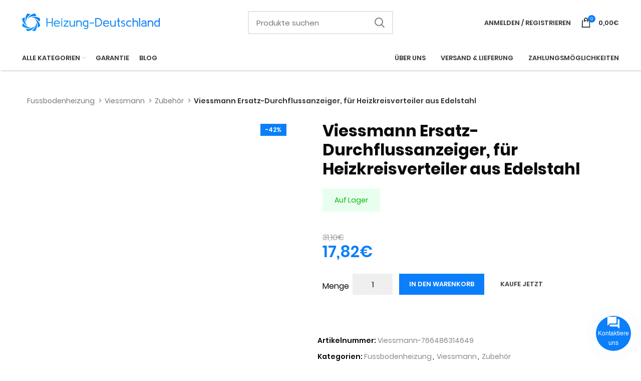

--- FILE ---
content_type: text/html; charset=UTF-8
request_url: https://heizung-deutschland.org/produkt/viessmann-ersatz-durchflussanzeiger-fuer-heizkreisverteiler-aus-edelstahl/
body_size: 44983
content:
<!DOCTYPE html>
<html lang="de">
<head><meta charset="UTF-8"><script>if(navigator.userAgent.match(/MSIE|Internet Explorer/i)||navigator.userAgent.match(/Trident\/7\..*?rv:11/i)){var href=document.location.href;if(!href.match(/[?&]nowprocket/)){if(href.indexOf("?")==-1){if(href.indexOf("#")==-1){document.location.href=href+"?nowprocket=1"}else{document.location.href=href.replace("#","?nowprocket=1#")}}else{if(href.indexOf("#")==-1){document.location.href=href+"&nowprocket=1"}else{document.location.href=href.replace("#","&nowprocket=1#")}}}}</script><script>(()=>{class RocketLazyLoadScripts{constructor(){this.v="2.0.3",this.userEvents=["keydown","keyup","mousedown","mouseup","mousemove","mouseover","mouseenter","mouseout","mouseleave","touchmove","touchstart","touchend","touchcancel","wheel","click","dblclick","input","visibilitychange"],this.attributeEvents=["onblur","onclick","oncontextmenu","ondblclick","onfocus","onmousedown","onmouseenter","onmouseleave","onmousemove","onmouseout","onmouseover","onmouseup","onmousewheel","onscroll","onsubmit"]}async t(){this.i(),this.o(),/iP(ad|hone)/.test(navigator.userAgent)&&this.h(),this.u(),this.l(this),this.m(),this.k(this),this.p(this),this._(),await Promise.all([this.R(),this.L()]),this.lastBreath=Date.now(),this.S(this),this.P(),this.D(),this.O(),this.M(),await this.C(this.delayedScripts.normal),await this.C(this.delayedScripts.defer),await this.C(this.delayedScripts.async),this.F("domReady"),await this.T(),await this.j(),await this.I(),this.F("windowLoad"),await this.A(),window.dispatchEvent(new Event("rocket-allScriptsLoaded")),this.everythingLoaded=!0,this.lastTouchEnd&&await new Promise((t=>setTimeout(t,500-Date.now()+this.lastTouchEnd))),this.H(),this.F("all"),this.U(),this.W()}i(){this.CSPIssue=sessionStorage.getItem("rocketCSPIssue"),document.addEventListener("securitypolicyviolation",(t=>{this.CSPIssue||"script-src-elem"!==t.violatedDirective||"data"!==t.blockedURI||(this.CSPIssue=!0,sessionStorage.setItem("rocketCSPIssue",!0))}),{isRocket:!0})}o(){window.addEventListener("pageshow",(t=>{this.persisted=t.persisted,this.realWindowLoadedFired=!0}),{isRocket:!0}),window.addEventListener("pagehide",(()=>{this.onFirstUserAction=null}),{isRocket:!0})}h(){let t;function e(e){t=e}window.addEventListener("touchstart",e,{isRocket:!0}),window.addEventListener("touchend",(function i(o){Math.abs(o.changedTouches[0].pageX-t.changedTouches[0].pageX)<10&&Math.abs(o.changedTouches[0].pageY-t.changedTouches[0].pageY)<10&&o.timeStamp-t.timeStamp<200&&(o.target.dispatchEvent(new PointerEvent("click",{target:o.target,bubbles:!0,cancelable:!0,detail:1})),event.preventDefault(),window.removeEventListener("touchstart",e,{isRocket:!0}),window.removeEventListener("touchend",i,{isRocket:!0}))}),{isRocket:!0})}q(t){this.userActionTriggered||("mousemove"!==t.type||this.firstMousemoveIgnored?"keyup"===t.type||"mouseover"===t.type||"mouseout"===t.type||(this.userActionTriggered=!0,this.onFirstUserAction&&this.onFirstUserAction()):this.firstMousemoveIgnored=!0),"click"===t.type&&t.preventDefault(),this.savedUserEvents.length>0&&(t.stopPropagation(),t.stopImmediatePropagation()),"touchstart"===this.lastEvent&&"touchend"===t.type&&(this.lastTouchEnd=Date.now()),"click"===t.type&&(this.lastTouchEnd=0),this.lastEvent=t.type,this.savedUserEvents.push(t)}u(){this.savedUserEvents=[],this.userEventHandler=this.q.bind(this),this.userEvents.forEach((t=>window.addEventListener(t,this.userEventHandler,{passive:!1,isRocket:!0})))}U(){this.userEvents.forEach((t=>window.removeEventListener(t,this.userEventHandler,{passive:!1,isRocket:!0}))),this.savedUserEvents.forEach((t=>{t.target.dispatchEvent(new window[t.constructor.name](t.type,t))}))}m(){this.eventsMutationObserver=new MutationObserver((t=>{const e="return false";for(const i of t){if("attributes"===i.type){const t=i.target.getAttribute(i.attributeName);t&&t!==e&&(i.target.setAttribute("data-rocket-"+i.attributeName,t),i.target["rocket"+i.attributeName]=new Function("event",t),i.target.setAttribute(i.attributeName,e))}"childList"===i.type&&i.addedNodes.forEach((t=>{if(t.nodeType===Node.ELEMENT_NODE)for(const i of t.attributes)this.attributeEvents.includes(i.name)&&i.value&&""!==i.value&&(t.setAttribute("data-rocket-"+i.name,i.value),t["rocket"+i.name]=new Function("event",i.value),t.setAttribute(i.name,e))}))}})),this.eventsMutationObserver.observe(document,{subtree:!0,childList:!0,attributeFilter:this.attributeEvents})}H(){this.eventsMutationObserver.disconnect(),this.attributeEvents.forEach((t=>{document.querySelectorAll("[data-rocket-"+t+"]").forEach((e=>{e.setAttribute(t,e.getAttribute("data-rocket-"+t)),e.removeAttribute("data-rocket-"+t)}))}))}k(t){Object.defineProperty(HTMLElement.prototype,"onclick",{get(){return this.rocketonclick||null},set(e){this.rocketonclick=e,this.setAttribute(t.everythingLoaded?"onclick":"data-rocket-onclick","this.rocketonclick(event)")}})}S(t){function e(e,i){let o=e[i];e[i]=null,Object.defineProperty(e,i,{get:()=>o,set(s){t.everythingLoaded?o=s:e["rocket"+i]=o=s}})}e(document,"onreadystatechange"),e(window,"onload"),e(window,"onpageshow");try{Object.defineProperty(document,"readyState",{get:()=>t.rocketReadyState,set(e){t.rocketReadyState=e},configurable:!0}),document.readyState="loading"}catch(t){console.log("WPRocket DJE readyState conflict, bypassing")}}l(t){this.originalAddEventListener=EventTarget.prototype.addEventListener,this.originalRemoveEventListener=EventTarget.prototype.removeEventListener,this.savedEventListeners=[],EventTarget.prototype.addEventListener=function(e,i,o){o&&o.isRocket||!t.B(e,this)&&!t.userEvents.includes(e)||t.B(e,this)&&!t.userActionTriggered||e.startsWith("rocket-")||t.everythingLoaded?t.originalAddEventListener.call(this,e,i,o):t.savedEventListeners.push({target:this,remove:!1,type:e,func:i,options:o})},EventTarget.prototype.removeEventListener=function(e,i,o){o&&o.isRocket||!t.B(e,this)&&!t.userEvents.includes(e)||t.B(e,this)&&!t.userActionTriggered||e.startsWith("rocket-")||t.everythingLoaded?t.originalRemoveEventListener.call(this,e,i,o):t.savedEventListeners.push({target:this,remove:!0,type:e,func:i,options:o})}}F(t){"all"===t&&(EventTarget.prototype.addEventListener=this.originalAddEventListener,EventTarget.prototype.removeEventListener=this.originalRemoveEventListener),this.savedEventListeners=this.savedEventListeners.filter((e=>{let i=e.type,o=e.target||window;return"domReady"===t&&"DOMContentLoaded"!==i&&"readystatechange"!==i||("windowLoad"===t&&"load"!==i&&"readystatechange"!==i&&"pageshow"!==i||(this.B(i,o)&&(i="rocket-"+i),e.remove?o.removeEventListener(i,e.func,e.options):o.addEventListener(i,e.func,e.options),!1))}))}p(t){let e;function i(e){return t.everythingLoaded?e:e.split(" ").map((t=>"load"===t||t.startsWith("load.")?"rocket-jquery-load":t)).join(" ")}function o(o){function s(e){const s=o.fn[e];o.fn[e]=o.fn.init.prototype[e]=function(){return this[0]===window&&t.userActionTriggered&&("string"==typeof arguments[0]||arguments[0]instanceof String?arguments[0]=i(arguments[0]):"object"==typeof arguments[0]&&Object.keys(arguments[0]).forEach((t=>{const e=arguments[0][t];delete arguments[0][t],arguments[0][i(t)]=e}))),s.apply(this,arguments),this}}if(o&&o.fn&&!t.allJQueries.includes(o)){const e={DOMContentLoaded:[],"rocket-DOMContentLoaded":[]};for(const t in e)document.addEventListener(t,(()=>{e[t].forEach((t=>t()))}),{isRocket:!0});o.fn.ready=o.fn.init.prototype.ready=function(i){function s(){parseInt(o.fn.jquery)>2?setTimeout((()=>i.bind(document)(o))):i.bind(document)(o)}return t.realDomReadyFired?!t.userActionTriggered||t.fauxDomReadyFired?s():e["rocket-DOMContentLoaded"].push(s):e.DOMContentLoaded.push(s),o([])},s("on"),s("one"),s("off"),t.allJQueries.push(o)}e=o}t.allJQueries=[],o(window.jQuery),Object.defineProperty(window,"jQuery",{get:()=>e,set(t){o(t)}})}P(){const t=new Map;document.write=document.writeln=function(e){const i=document.currentScript,o=document.createRange(),s=i.parentElement;let n=t.get(i);void 0===n&&(n=i.nextSibling,t.set(i,n));const c=document.createDocumentFragment();o.setStart(c,0),c.appendChild(o.createContextualFragment(e)),s.insertBefore(c,n)}}async R(){return new Promise((t=>{this.userActionTriggered?t():this.onFirstUserAction=t}))}async L(){return new Promise((t=>{document.addEventListener("DOMContentLoaded",(()=>{this.realDomReadyFired=!0,t()}),{isRocket:!0})}))}async I(){return this.realWindowLoadedFired?Promise.resolve():new Promise((t=>{window.addEventListener("load",t,{isRocket:!0})}))}M(){this.pendingScripts=[];this.scriptsMutationObserver=new MutationObserver((t=>{for(const e of t)e.addedNodes.forEach((t=>{"SCRIPT"!==t.tagName||t.noModule||t.isWPRocket||this.pendingScripts.push({script:t,promise:new Promise((e=>{const i=()=>{const i=this.pendingScripts.findIndex((e=>e.script===t));i>=0&&this.pendingScripts.splice(i,1),e()};t.addEventListener("load",i,{isRocket:!0}),t.addEventListener("error",i,{isRocket:!0}),setTimeout(i,1e3)}))})}))})),this.scriptsMutationObserver.observe(document,{childList:!0,subtree:!0})}async j(){await this.J(),this.pendingScripts.length?(await this.pendingScripts[0].promise,await this.j()):this.scriptsMutationObserver.disconnect()}D(){this.delayedScripts={normal:[],async:[],defer:[]},document.querySelectorAll("script[type$=rocketlazyloadscript]").forEach((t=>{t.hasAttribute("data-rocket-src")?t.hasAttribute("async")&&!1!==t.async?this.delayedScripts.async.push(t):t.hasAttribute("defer")&&!1!==t.defer||"module"===t.getAttribute("data-rocket-type")?this.delayedScripts.defer.push(t):this.delayedScripts.normal.push(t):this.delayedScripts.normal.push(t)}))}async _(){await this.L();let t=[];document.querySelectorAll("script[type$=rocketlazyloadscript][data-rocket-src]").forEach((e=>{let i=e.getAttribute("data-rocket-src");if(i&&!i.startsWith("data:")){i.startsWith("//")&&(i=location.protocol+i);try{const o=new URL(i).origin;o!==location.origin&&t.push({src:o,crossOrigin:e.crossOrigin||"module"===e.getAttribute("data-rocket-type")})}catch(t){}}})),t=[...new Map(t.map((t=>[JSON.stringify(t),t]))).values()],this.N(t,"preconnect")}async $(t){if(await this.G(),!0!==t.noModule||!("noModule"in HTMLScriptElement.prototype))return new Promise((e=>{let i;function o(){(i||t).setAttribute("data-rocket-status","executed"),e()}try{if(navigator.userAgent.includes("Firefox/")||""===navigator.vendor||this.CSPIssue)i=document.createElement("script"),[...t.attributes].forEach((t=>{let e=t.nodeName;"type"!==e&&("data-rocket-type"===e&&(e="type"),"data-rocket-src"===e&&(e="src"),i.setAttribute(e,t.nodeValue))})),t.text&&(i.text=t.text),t.nonce&&(i.nonce=t.nonce),i.hasAttribute("src")?(i.addEventListener("load",o,{isRocket:!0}),i.addEventListener("error",(()=>{i.setAttribute("data-rocket-status","failed-network"),e()}),{isRocket:!0}),setTimeout((()=>{i.isConnected||e()}),1)):(i.text=t.text,o()),i.isWPRocket=!0,t.parentNode.replaceChild(i,t);else{const i=t.getAttribute("data-rocket-type"),s=t.getAttribute("data-rocket-src");i?(t.type=i,t.removeAttribute("data-rocket-type")):t.removeAttribute("type"),t.addEventListener("load",o,{isRocket:!0}),t.addEventListener("error",(i=>{this.CSPIssue&&i.target.src.startsWith("data:")?(console.log("WPRocket: CSP fallback activated"),t.removeAttribute("src"),this.$(t).then(e)):(t.setAttribute("data-rocket-status","failed-network"),e())}),{isRocket:!0}),s?(t.fetchPriority="high",t.removeAttribute("data-rocket-src"),t.src=s):t.src="data:text/javascript;base64,"+window.btoa(unescape(encodeURIComponent(t.text)))}}catch(i){t.setAttribute("data-rocket-status","failed-transform"),e()}}));t.setAttribute("data-rocket-status","skipped")}async C(t){const e=t.shift();return e?(e.isConnected&&await this.$(e),this.C(t)):Promise.resolve()}O(){this.N([...this.delayedScripts.normal,...this.delayedScripts.defer,...this.delayedScripts.async],"preload")}N(t,e){this.trash=this.trash||[];let i=!0;var o=document.createDocumentFragment();t.forEach((t=>{const s=t.getAttribute&&t.getAttribute("data-rocket-src")||t.src;if(s&&!s.startsWith("data:")){const n=document.createElement("link");n.href=s,n.rel=e,"preconnect"!==e&&(n.as="script",n.fetchPriority=i?"high":"low"),t.getAttribute&&"module"===t.getAttribute("data-rocket-type")&&(n.crossOrigin=!0),t.crossOrigin&&(n.crossOrigin=t.crossOrigin),t.integrity&&(n.integrity=t.integrity),t.nonce&&(n.nonce=t.nonce),o.appendChild(n),this.trash.push(n),i=!1}})),document.head.appendChild(o)}W(){this.trash.forEach((t=>t.remove()))}async T(){try{document.readyState="interactive"}catch(t){}this.fauxDomReadyFired=!0;try{await this.G(),document.dispatchEvent(new Event("rocket-readystatechange")),await this.G(),document.rocketonreadystatechange&&document.rocketonreadystatechange(),await this.G(),document.dispatchEvent(new Event("rocket-DOMContentLoaded")),await this.G(),window.dispatchEvent(new Event("rocket-DOMContentLoaded"))}catch(t){console.error(t)}}async A(){try{document.readyState="complete"}catch(t){}try{await this.G(),document.dispatchEvent(new Event("rocket-readystatechange")),await this.G(),document.rocketonreadystatechange&&document.rocketonreadystatechange(),await this.G(),window.dispatchEvent(new Event("rocket-load")),await this.G(),window.rocketonload&&window.rocketonload(),await this.G(),this.allJQueries.forEach((t=>t(window).trigger("rocket-jquery-load"))),await this.G();const t=new Event("rocket-pageshow");t.persisted=this.persisted,window.dispatchEvent(t),await this.G(),window.rocketonpageshow&&window.rocketonpageshow({persisted:this.persisted})}catch(t){console.error(t)}}async G(){Date.now()-this.lastBreath>45&&(await this.J(),this.lastBreath=Date.now())}async J(){return document.hidden?new Promise((t=>setTimeout(t))):new Promise((t=>requestAnimationFrame(t)))}B(t,e){return e===document&&"readystatechange"===t||(e===document&&"DOMContentLoaded"===t||(e===window&&"DOMContentLoaded"===t||(e===window&&"load"===t||e===window&&"pageshow"===t)))}static run(){(new RocketLazyLoadScripts).t()}}RocketLazyLoadScripts.run()})();</script>
	
	<link rel="profile" href="https://gmpg.org/xfn/11">
	<link rel="pingback" href="https://heizung-deutschland.org/xmlrpc.php">

			<script type="rocketlazyloadscript">window.MSInputMethodContext && document.documentMode && document.write('<script src="https://heizung-deutschland.org/wp-content/themes/woodmart/js/libs/ie11CustomProperties.min.js" data-rocket-defer defer><\/script>');</script>
		<meta name='robots' content='index, follow, max-image-preview:large, max-snippet:-1, max-video-preview:-1' />

	<!-- This site is optimized with the Yoast SEO plugin v26.6 - https://yoast.com/wordpress/plugins/seo/ -->
	<title>Viessmann Ersatz-Durchflussanzeiger, für Heizkreisverteiler aus Edelstahl - Heizung-Deutschland</title>
<style id="rocket-critical-css">.pl-contact{font-size:12px;font-weight:400;font-family:Arial,sans-serif!important;position:fixed;display:block;right:var(--pl-margin-right);bottom:var(--pl-margin-bottom);z-index:9999}.pl-contact p{padding:0;margin:0}.pl-contact svg{width:24px;height:24px}.pl-contact button{color:var(--pl-main-color)}.pl-contact button p{color:#000}.pl-contact__list{display:none;position:relative;margin-bottom:7px;padding:5px;background-color:#fff;border-radius:7px;color:var(--pl-main-color);font-size:15px;box-shadow:0 0 40px var(--pl-main-color-20);z-index:0}.pl-contact__list::before{content:'';position:absolute;bottom:-6px;right:25px;left:auto;display:inline-block!important;border-right:8px solid transparent;border-top:8px solid #ffffff;border-left:8px solid transparent}.pl-contact__item>.pl-contact__item-open{padding:10px 5px;display:flex;width:100%;align-items:center;justify-content:flex-start;background:#fff;border:0;text-transform:none}.pl-contact__item-open p{padding-left:10px}.pl-contact__btn{margin-left:auto;background-color:var(--pl-main-color);color:#fff;box-shadow:0 0 0 var(--pl-main-color-40);animation:pullse 2s infinite;border-radius:50%;overflow:hidden;width:70px;height:70px;display:flex;flex-direction:column;justify-content:center;align-items:center;text-align:center}#pl-contact__toggle{padding:0;margin:0;position:absolute;display:block;width:70px;height:70px;opacity:0}#pl-contact-svg--close{display:none}@keyframes pullse{0%{box-shadow:0 0 0 0 var(--pl-main-color-40)}40%{box-shadow:0 0 0 20px var(--pl-main-color-0)}100%{box-shadow:0 0 0 0 var(--pl-main-color-0)}}.pl-form{display:none;max-width:315px;margin-bottom:7px;position:relative;font-size:14px;border-radius:7px;box-shadow:0 0 40px rgba(0,0,0,0.2);z-index:1}.pl-form__header{border-radius:7px 7px 0 0;padding:18px 15px;background-color:var(--pl-main-color);color:#fff}.pl-form__header p{padding-right:15px;font-size:16px}.pl-form__body{position:relative;top:-1px;padding:18px 15px;min-height:88px;border-radius:0 0 7px 7px;color:#000;background-color:#fff}.pl-contact .pl-form__body input,.pl-contact .pl-form__body textarea{margin-bottom:10px;width:100%;border:1px solid #dddddd;padding:7px 10px;border-radius:5px;background-color:#f5f5f5}.pl-contact .pl-form__body textarea{resize:none;min-height:80px}.pl-contact .pl-form__body input[type='submit']{margin:0;background-color:var(--pl-main-color);color:#fff}.pl-form__close{position:absolute;height:20px;text-align:center;width:20px;line-height:20px;top:10px;right:10px;background-color:rgba(255,255,255,0.9);color:var(--pl-main-color);border-radius:50%}.pl-contact .pl-form .wpcf7-response-output{margin-bottom:0}.pl-contact .pl-form .wpcf7{position:relative;z-index:1}.pl-contact .pl-form form{background-color:#fff}.pl-form::before{content:'';position:absolute;bottom:-6px;right:25px;left:auto;display:inline-block!important;border-right:8px solid transparent;border-top:8px solid #fff;border-left:8px solid transparent}.pl-loader{position:absolute;top:0;left:0;width:100%;display:flex;justify-content:center;align-items:center;min-height:88px;z-index:0}.pl-loader__body{width:50px;--b:8px;aspect-ratio:1;border-radius:50%;padding:1px;background:conic-gradient(#0000 10%,var(--pl-main-color)) content-box;-webkit-mask:repeating-conic-gradient(#0000 0deg,#000 1deg 20deg,#0000 21deg 36deg),radial-gradient(farthest-side,#0000 calc(100% - var(--b) - 1px),#000 calc(100% - var(--b)));-webkit-mask-composite:destination-in;mask-composite:intersect;animation:pl-loader 1s infinite steps(10)}@keyframes pl-loader{to{transform:rotate(1turn)}}:root{--direction-multiplier:1}.elementor-screen-only,.screen-reader-text{height:1px;margin:-1px;overflow:hidden;padding:0;position:absolute;top:-10000em;width:1px;clip:rect(0,0,0,0);border:0}.elementor *,.elementor :after,.elementor :before{box-sizing:border-box}.elementor a{box-shadow:none;text-decoration:none}.elementor img{border:none;border-radius:0;box-shadow:none;height:auto;max-width:100%}.elementor-widget-wrap .elementor-element.elementor-widget__width-auto{max-width:100%}.elementor-element{--flex-direction:initial;--flex-wrap:initial;--justify-content:initial;--align-items:initial;--align-content:initial;--gap:initial;--flex-basis:initial;--flex-grow:initial;--flex-shrink:initial;--order:initial;--align-self:initial;align-self:var(--align-self);flex-basis:var(--flex-basis);flex-grow:var(--flex-grow);flex-shrink:var(--flex-shrink);order:var(--order)}:root{--page-title-display:block}h1.entry-title{display:var(--page-title-display)}.elementor-section{position:relative}.elementor-section .elementor-container{display:flex;margin-left:auto;margin-right:auto;position:relative}@media (max-width:1024px){.elementor-section .elementor-container{flex-wrap:wrap}}.elementor-section.elementor-section-boxed>.elementor-container{max-width:1140px}.elementor-widget-wrap{align-content:flex-start;flex-wrap:wrap;position:relative;width:100%}.elementor:not(.elementor-bc-flex-widget) .elementor-widget-wrap{display:flex}.elementor-widget-wrap>.elementor-element{width:100%}.elementor-widget{position:relative}.elementor-widget:not(:last-child){margin-bottom:var(--kit-widget-spacing,20px)}.elementor-widget:not(:last-child).elementor-widget__width-auto{margin-bottom:0}.elementor-column{display:flex;min-height:1px;position:relative}.elementor-column-gap-default>.elementor-column>.elementor-element-populated{padding:10px}@media (min-width:768px){.elementor-column.elementor-col-50{width:50%}.elementor-column.elementor-col-100{width:100%}}@media (max-width:767px){.elementor-column{width:100%}}@media (prefers-reduced-motion:no-preference){html{scroll-behavior:smooth}}.elementor-kit-5{--e-global-color-primary:#6EC1E4;--e-global-color-secondary:#54595F;--e-global-color-text:#7A7A7A;--e-global-color-accent:#61CE70;--e-global-typography-primary-font-family:"Roboto";--e-global-typography-primary-font-weight:600;--e-global-typography-secondary-font-family:"Roboto Slab";--e-global-typography-secondary-font-weight:400;--e-global-typography-text-font-family:"Roboto";--e-global-typography-text-font-weight:400;--e-global-typography-accent-font-family:"Roboto";--e-global-typography-accent-font-weight:500}.elementor-section.elementor-section-boxed>.elementor-container{max-width:1140px}.elementor-widget:not(:last-child){margin-block-end:20px}.elementor-element{--widgets-spacing:20px 20px;--widgets-spacing-row:20px;--widgets-spacing-column:20px}h1.entry-title{display:var(--page-title-display)}@media (max-width:1024px){.elementor-section.elementor-section-boxed>.elementor-container{max-width:1024px}}@media (max-width:767px){.elementor-section.elementor-section-boxed>.elementor-container{max-width:767px}}.container{width:100%;padding-right:15px;padding-left:15px;margin-right:auto;margin-left:auto}.row{display:flex;flex-wrap:wrap;margin-right:-15px;margin-left:-15px}.col-12{position:relative;width:100%;min-height:1px;padding-right:15px;padding-left:15px}.col-12{flex:0 0 100%;max-width:100%}.align-items-start{align-items:flex-start!important}:root{--wd-text-line-height:1.6;--wd-brd-radius:0.01px;--wd-form-color:inherit;--wd-form-placeholder-color:inherit;--wd-form-bg:transparent;--wd-form-brd-color:rgba(0,0,0,0.1);--wd-form-brd-color-focus:rgba(0,0,0,0.15);--wd-form-chevron:url([data-uri]);--wd-main-bgcolor:#fff;--wd-scroll-w:.001px;--wd-admin-bar-h:.001px;--wd-tags-mb:20px;--wd-block-spacing:20px;--color-gray-100:#f7f7f7;--color-gray-200:#f1f1f1;--color-gray-300:#bbb;--color-gray-400:#a5a5a5;--color-gray-500:#777;--color-gray-600:#666;--color-gray-700:#555;--color-gray-800:#333;--color-gray-900:#242424;--bgcolor-white-rgb:255,255,255;--bgcolor-white:#fff;--bgcolor-gray-100:#f7f7f7;--bgcolor-gray-200:#f7f7f7;--bgcolor-gray-300:#f1f1f1;--brdcolor-gray-200:rgba(0,0,0,0.075);--brdcolor-gray-300:rgba(0,0,0,0.105);--brdcolor-gray-400:rgba(0,0,0,0.12)}html,body,div,span,h1,h2,p,a,del,img,ins,ul,li,fieldset,form,label,table,tbody,tr,td,figure,header,nav,section{margin:0;padding:0;border:0;vertical-align:baseline;font:inherit;font-size:100%}*,*:before,*:after{-webkit-box-sizing:border-box;-moz-box-sizing:border-box;box-sizing:border-box}html{line-height:1;-webkit-text-size-adjust:100%;font-family:sans-serif}ul{list-style:none;margin-bottom:var(--list-mb);padding-left:var(--li-pl);--list-mb:20px;--li-mb:10px;--li-pl:17px}td{vertical-align:middle;text-align:left}a img{border:none}figure,header,nav,section{display:block}a,button,input{touch-action:manipulation}button,input,textarea{margin:0;color:inherit;font:inherit}button{overflow:visible}button,html input[type="button"],input[type="submit"]{-webkit-appearance:button}button::-moz-focus-inner,input::-moz-focus-inner{padding:0;border:0;padding:0;border:0}body{overflow-x:hidden;margin:0;background-color:#fff;color:var(--wd-text-color);text-rendering:optimizeLegibility;font-weight:var(--wd-text-font-weight);font-style:var(--wd-text-font-style);font-size:var(--wd-text-font-size);font-family:var(--wd-text-font);-webkit-font-smoothing:antialiased;-moz-osx-font-smoothing:grayscale;line-height:var(--wd-text-line-height)}p{margin-bottom:var(--wd-tags-mb)}a{color:var(--wd-link-color);text-decoration:none}label{display:block;margin-bottom:5px;color:var(--wd-title-color);vertical-align:middle;font-weight:400}.required{border:none;color:#E01020;font-size:16px;line-height:1}ins{text-decoration:none}fieldset{margin-bottom:20px;padding:20px 40px;border:2px solid var(--brdcolor-gray-300);border-radius:var(--wd-brd-radius)}img{max-width:100%;height:auto;border:0;vertical-align:middle}svg:not(:root){overflow:hidden}h1{font-size:28px}h2{font-size:24px}h1,h2,.title{display:block;margin-bottom:var(--wd-tags-mb);color:var(--wd-title-color);text-transform:var(--wd-title-transform);font-weight:var(--wd-title-font-weight);font-style:var(--wd-title-font-style);font-family:var(--wd-title-font);line-height:1.4}.wd-entities-title{display:block;color:var(--wd-entities-title-color);word-wrap:break-word;font-weight:var(--wd-entities-title-font-weight);font-style:var(--wd-entities-title-font-style);font-family:var(--wd-entities-title-font);text-transform:var(--wd-entities-title-transform);line-height:1.4}li{margin-bottom:var(--li-mb)}li:last-child{margin-bottom:0}li>ul{margin-top:var(--li-mb);margin-bottom:0}ul{list-style:disc}.wd-sub-menu,.wd-nav{list-style:none;--li-pl:0}.wd-sub-menu,.wd-nav{--list-mb:0;--li-mb:0}.text-center{--text-align:center;text-align:center}.text-right{--text-align:right;text-align:right}.text-left{--text-align:left;text-align:left}.color-scheme-dark{--color-gray-100:#f7f7f7;--color-gray-200:#f1f1f1;--color-gray-300:#bbb;--color-gray-400:#a5a5a5;--color-gray-500:#777;--color-gray-600:#666;--color-gray-700:#555;--color-gray-800:#333;--color-gray-900:#242424;--bgcolor-white-rgb:255,255,255;--bgcolor-white:#fff;--bgcolor-gray-100:#f7f7f7;--bgcolor-gray-200:#f7f7f7;--bgcolor-gray-300:#f1f1f1;--brdcolor-gray-200:rgba(0,0,0,0.075);--brdcolor-gray-300:rgba(0,0,0,0.105);--brdcolor-gray-400:rgba(0,0,0,0.12);--wd-text-color:#777;--wd-title-color:#242424;--wd-entities-title-color:#333;--wd-entities-title-color-hover:rgba(51,51,51,0.65);--wd-link-color:#333;--wd-link-color-hover:#242424;--wd-form-brd-color:rgba(0,0,0,0.1);--wd-form-brd-color-focus:rgba(0,0,0,0.15);--wd-form-placeholder-color:#777;color:var(--wd-text-color)}.clear{clear:both;width:100%}.reset-last-child>*:last-child{margin-bottom:0}@keyframes wd-fadeIn{from{opacity:0}to{opacity:1}}table{margin-bottom:35px;width:100%;border-spacing:0;border-collapse:collapse;line-height:1.4}table td{padding:15px 12px;border-bottom:1px solid var(--brdcolor-gray-300)}input[type='email'],input[type='number'],input[type='tel'],input[type='text'],input[type='password'],textarea{-webkit-appearance:none;-moz-appearance:none;appearance:none}input[type='email'],input[type='number'],input[type='text'],input[type='tel'],input[type='password'],textarea{padding:0 15px;max-width:100%;width:100%;height:42px;border:var(--wd-form-brd-width) solid var(--wd-form-brd-color);border-radius:var(--wd-form-brd-radius);color:var(--wd-form-color);background-color:var(--wd-form-bg);box-shadow:none;vertical-align:middle;font-size:14px}::-webkit-input-placeholder{color:var(--wd-form-placeholder-color)}::-moz-placeholder{color:var(--wd-form-placeholder-color)}:-moz-placeholder{color:var(--wd-form-placeholder-color)}input[type="checkbox"]{box-sizing:border-box;margin-top:0;margin-right:5px;padding:0;vertical-align:middle}input[type="number"]{padding:0;text-align:center}input[type="number"]::-webkit-inner-spin-button,input[type="number"]::-webkit-outer-spin-button{height:auto}textarea{overflow:auto;padding:10px 15px;min-height:190px}input:-webkit-autofill{border-color:var(--wd-form-brd-color);-webkit-box-shadow:0 0 0 1000px var(--wd-form-bg) inset;-webkit-text-fill-color:var(--wd-form-color)}.btn,.button,button,[type="submit"],[type="button"]{padding:12px 20px;font-size:13px;line-height:18px;background-color:#F3F3F3;color:#3E3E3E;position:relative;display:inline-flex;align-items:center;justify-content:center;outline:none;border-width:0;border-style:solid;border-color:transparent;border-radius:0;box-shadow:none;vertical-align:middle;text-align:center;text-decoration:none;text-transform:uppercase;text-shadow:none;font-weight:600}.wd-scroll-content{overflow:hidden;overflow-y:auto;-webkit-overflow-scrolling:touch;max-height:50vh;scrollbar-width:thin}.wd-dropdown{position:absolute;top:100%;left:0;z-index:380;margin:15px 0 0;background-color:var(--bgcolor-white);background-position:bottom right;background-clip:border-box;background-repeat:no-repeat;box-shadow:0 0 3px rgba(0,0,0,0.15);text-align:left;border-radius:calc(var(--wd-brd-radius) / 2);visibility:hidden;opacity:0;transform:translateY(15px) translateZ(0)}.wd-dropdown:after{content:"";position:absolute;right:0;bottom:100%;left:0;height:15px}.wd-dropdown-menu{min-height:var(--wd-dropdown-height);width:var(--wd-dropdown-width);background-image:var(--wd-dropdown-bg-img)}.wd-dropdown-menu.wd-design-default{padding:12px 20px;--wd-dropdown-width:220px}.wd-dropdown-menu.wd-design-default>.container{padding:0;width:auto}.wd-heading{display:flex;flex:0 0 auto;align-items:center;justify-content:flex-end;padding:20px 15px;border-bottom:1px solid var(--brdcolor-gray-300)}.wd-heading .title{flex:1 1 auto;margin-bottom:0;font-size:20px}.wd-heading .wd-action-btn{flex:0 0 auto;text-transform:uppercase}.wd-heading .wd-action-btn>a{height:25px}.wd-side-hidden{position:fixed;top:var(--wd-admin-bar-h);bottom:0;z-index:500;overflow:hidden;overflow-y:auto;-webkit-overflow-scrolling:touch;width:340px;background-color:var(--bgcolor-white)}.wd-side-hidden.wd-left{right:auto;left:0;transform:translate3d(-100%,0,0)}.wd-side-hidden.wd-right{right:0;left:auto;transform:translate3d(100%,0,0)}.wd-sub-menu{--sub-menu-color:#848484;--sub-menu-color-hover:var(--wd-primary-color)}.wd-sub-menu li{position:relative}.wd-sub-menu li>a{position:relative;display:flex;align-items:center;padding-top:8px;padding-bottom:8px;color:var(--sub-menu-color);font-size:14px;line-height:1.3}.wd-nav{--nav-gap:10px;display:inline-flex;justify-content:var(--text-align);flex-wrap:wrap;margin-right:calc(var(--nav-gap) / -1);margin-left:calc(var(--nav-gap) / -1);text-align:left}.wd-nav>li{position:relative}.wd-nav>li>a{position:relative;display:flex;align-items:center;flex-direction:row;padding-right:var(--nav-gap);padding-left:var(--nav-gap);font-weight:600;font-size:13px;text-transform:uppercase;line-height:1.2}.wd-nav>li.menu-item-has-children>a:after{margin-left:4px;font-weight:normal;font-style:normal;font-size:50%;content:"\f129";font-family:"woodmart-font"}.wd-nav.wd-gap-m{--nav-gap:15px}.wd-nav[class*="wd-style-"]{--nav-color:#333;--nav-color-hover:rgba(51,51,51,0.7);--nav-color-active:rgba(51,51,51,0.7);--nav-chevron-color:rgba(82, 82, 82, .45)}.wd-nav[class*="wd-style-"]>li>a{color:var(--nav-color)}.wd-nav[class*="wd-style-"]>li.wd-active>a,.wd-nav[class*="wd-style-"]>li.active>a{color:var(--nav-color-active)}.wd-nav[class*="wd-style-"]>li.menu-item-has-children>a:after{color:var(--nav-chevron-color)}.wd-nav.wd-style-default{--nav-color-hover:var(--wd-primary-color);--nav-color-active:var(--wd-primary-color)}.wd-nav[class*="wd-style-underline"] .nav-link-text{line-height:1.2;position:relative;display:inline-block;padding-top:1px;padding-bottom:1px}.wd-nav[class*="wd-style-underline"] .nav-link-text:after{content:'';position:absolute;top:100%;left:0;width:0;height:2px;background-color:var(--wd-primary-color)}.wd-nav[class*="wd-style-underline"]>li.wd-active>a .nav-link-text:after,.wd-nav[class*="wd-style-underline"]>li.active>a .nav-link-text:after{width:100%}div.wpcf7-response-output{position:relative;display:flex;align-items:center;flex-wrap:wrap;margin-bottom:20px;padding-top:10px;padding-bottom:10px;padding-right:30px;padding-left:65px;min-height:60px;border:none;border-radius:calc(var(--wd-brd-radius) / 2)}div.wpcf7-response-output:before{position:absolute;top:50%;left:24px;margin-top:-9px;font-size:18px;line-height:18px;font-family:"woodmart-font"}.wpcf7 form:not(.sent) .wpcf7-response-output{background-color:var(--notices-warning-bg);color:var(--notices-warning-color)}.wpcf7 form:not(.sent) .wpcf7-response-output:before{content:"\f100"}.wd-close-side{position:fixed;top:0;left:0;width:100%;height:100%;z-index:400;opacity:0;visibility:hidden;background-color:rgba(0,0,0,0.7)}.wd-action-btn{display:inline-flex;vertical-align:middle;--action-btn-color:var(--color-gray-800);--action-btn-hover-color:var(--color-gray-500)}.wd-action-btn>a{display:inline-flex;align-items:center;justify-content:center;color:var(--action-btn-color)}.wd-action-btn>a:before{font-family:"woodmart-font"}.wd-action-btn>a:after{position:absolute;top:calc(50% - .5em);left:0;opacity:0;content:"";display:inline-block;width:1em;height:1em;border:1px solid rgba(0,0,0,0);border-left-color:var(--color-gray-900);border-radius:50%;vertical-align:middle}.wd-action-btn.wd-style-text{font-size:0;line-height:1}.wd-action-btn.wd-style-text>a{position:relative;font-weight:600;font-size:14px;line-height:1}.wd-action-btn.wd-style-text>a:before{display:flex;align-items:center;justify-content:center;margin-right:.45em;width:1em;height:1em;font-weight:400}.wd-cross-icon>a:before{font-size:10px;content:"\f112"}.wd-cross-icon>a:after{font-size:12px}.wd-cross-icon.wd-style-text>a:before{font-weight:600}.wd-cross-icon.wd-style-text>a:after{left:-2px}.widget{line-height:1.4;--wd-link-color:var(--color-gray-500);--wd-link-color-hover:var(--color-gray-800)}.widget-title{margin-bottom:20px;color:var(--wd-widget-title-color);text-transform:var(--wd-widget-title-transform);font-weight:var(--wd-widget-title-font-weight);font-style:var(--wd-widget-title-font-style);font-size:var(--wd-widget-title-font-size);font-family:var(--wd-widget-title-font)}.widget{margin-bottom:30px;padding-bottom:30px;border-bottom:1px solid var(--brdcolor-gray-300)}.widget:last-child{margin-bottom:0;padding-bottom:0;border-bottom:none}.website-wrapper{position:relative;overflow:hidden;background-color:var(--wd-main-bgcolor)}.main-page-wrapper{margin-top:-40px;padding-top:40px;min-height:50vh;background-color:var(--wd-main-bgcolor)}.site-content{margin-bottom:40px}.btn-size-default{padding:12px 20px;font-size:13px;line-height:18px}.btn-style-bordered.btn-size-default{padding:10px 20px}.btn.btn-style-bordered{border-width:2px}.btn.btn-style-bordered:not(:hover){background-color:transparent!important}.btn-icon-pos-right{flex-direction:row}@media (min-width:1025px){.wd-scroll{--scrollbar-track-bg:rgba(0,0,0,0.05);--scrollbar-thumb-bg:rgba(0,0,0,0.12)}.wd-scroll ::-webkit-scrollbar{width:5px}.wd-scroll ::-webkit-scrollbar-track{background-color:var(--scrollbar-track-bg)}.wd-scroll ::-webkit-scrollbar-thumb{background-color:var(--scrollbar-thumb-bg)}}@media (max-width:1024px){.wd-side-hidden{width:300px;z-index:99999}.wd-close-side{top:-150px;height:calc(100vh + 300px)}}.wd-lazy-load{width:100%;transform:translateZ(0)}.owl-carousel .wd-lazy-load{transform:none}.wd-lazy-blur{filter:blur(2vw)}div.wpcf7-response-output{display:none;margin:0 0 20px}.wd-breadcrumbs{vertical-align:middle}.woocommerce-breadcrumb{display:inline-flex;align-items:center;flex-wrap:wrap;color:var(--color-gray-800)}.woocommerce-breadcrumb a{margin-right:6px}.woocommerce-breadcrumb a:after{content:"/";margin-left:5px}.woocommerce-breadcrumb a{color:var(--color-gray-500)}.woocommerce-breadcrumb .breadcrumb-last{margin-right:8px;font-weight:600}.woocommerce-breadcrumb .breadcrumb-last:last-child{margin-right:0}.amount{color:var(--wd-primary-color);font-weight:600}del .amount{color:var(--color-gray-300);font-weight:400}.price{color:var(--wd-primary-color)}.price .amount{font-size:inherit}.price del{color:var(--color-gray-300);font-size:90%}.price ins{padding:0;background-color:transparent;color:var(--wd-primary-color);text-decoration:none;opacity:1}.woocommerce-notices-wrapper:empty{display:none}.wd-wc-notices{margin-bottom:0!important}[class*="screen-reader"]{position:absolute!important;clip:rect(1px,1px,1px,1px)}.quantity:not(.hidden)+button{margin-left:10px}.single_add_to_cart_button{border-radius:var(--btn-shop-brd-radius);color:var(--btn-shop-color);box-shadow:var(--btn-shop-box-shadow);background-color:var(--btn-shop-bgcolor)}.cart:not(.variations_form):not(.grouped_form){margin-bottom:15px}.cart:not(.variations_form):not(.grouped_form)>*{margin-bottom:10px}.single_add_to_cart_button:before{content:"";position:absolute;top:0;right:0;left:0;bottom:0;opacity:0;z-index:1;border-radius:inherit;background-color:inherit;box-shadow:inherit}.single_add_to_cart_button:after{position:absolute;top:50%;left:50%;margin-top:-9px;margin-left:-9px;opacity:0;z-index:2;content:"";display:inline-block;width:18px;height:18px;border:1px solid rgba(0,0,0,0);border-left-color:currentColor;border-radius:50%;vertical-align:middle}div.quantity{display:inline-flex;vertical-align:top;white-space:nowrap;font-size:0}div.quantity input[type=number]::-webkit-inner-spin-button,div.quantity input[type=number]::-webkit-outer-spin-button,div.quantity input[type="number"]{margin:0;-webkit-appearance:none;-moz-appearance:none;appearance:none}div.quantity input[type="number"],div.quantity input[type="button"]{display:inline-block;color:var(--wd-form-color)}div.quantity input[type="number"]{width:30px;height:42px;border-radius:0;border-right:none;border-left:none}div.quantity input[type="button"]{padding:0 5px;min-width:25px;height:42px;border:var(--wd-form-brd-width) solid var(--wd-form-brd-color);background:var(--wd-form-bg);box-shadow:none}div.quantity .minus{border-start-start-radius:var(--wd-form-brd-radius);border-end-start-radius:var(--wd-form-brd-radius)}div.quantity .plus{border-start-end-radius:var(--wd-form-brd-radius);border-end-end-radius:var(--wd-form-brd-radius)}.product_meta>span{display:block}.product_meta>span:not(:last-child){margin-bottom:10px}.product_meta a{color:var(--wd-text-color)}.product_meta .meta-label{color:var(--color-gray-800);font-weight:600}.product_title{font-size:34px;line-height:1.2}@media (max-width:1024px){.product_title{margin-bottom:15px;font-size:24px}}@media (max-width:768.98px){.product_title{font-size:20px}}.price .amount{font-size:18px;color:#0A7FF9}.price del .amount,.price del{font-size:14px;color:#F90A0A}.price del,.price ins{display:block}.whb-header-bottom{box-shadow:1.95px 1.95px 2.6px rgba(0,0,0,0.15)}.woocommerce-breadcrumb a:after{content:'>'}.woocommerce-breadcrumb a:first-of-type{display:none}.single__partner-cf7 form{margin-left:auto;width:80%}.single__partner-cf7--full form{margin:0 auto;width:100%}.single__partner-cf7 input,.single__partner-cf7 textarea{margin-bottom:24px;border:1px solid #F5F5F5;background-color:#F5F5F5}.single__partner-cf7 input[type="submit"]{width:100%;margin-bottom:0;color:#fff;border:1px solid #0A7FF9;background-color:#0A7FF9}.product-type-simple .wd-entities-title{flex-grow:1}.label-attribute-pa_brand{display:none}@media only screen and (min-width:1024px){.menu-all-cat2 ul.wd-sub-menu{display:grid;grid-gap:0 10px;grid-auto-flow:column;grid-template-rows:repeat(8,minmax(0,1fr))}.menu-all-cat2 .wd-dropdown-menu{width:auto}}.single-prod .price .amount{font-size:32px}.single-prod .price del .amount,.single-prod .price del{font-size:16px;color:#A0A0A0}.single-prod__galery .woocommerce-product-gallery__image{height:480px}.single-prod__galery .woocommerce-product-gallery__image a img{height:100%;width:100%;object-fit:contain}.single-prod__auf-lager{margin-right:24px;display:inline-block;padding:12px 24px;color:#04B800;background:#E8FFEF}div.quantity{background:#EFEFEF}div.quantity input{border:none!important;font-size:25px;font-weight:400;color:#EFEFEF!important}div.quantity input[type="number"]{font-size:16px;color:#434343!important;font-weight:500}.single-prod .sku,.single-prod .product_meta a{color:#878787}.single-prod__desc .wd-nav-wrapper.wd-nav-tabs-wrapper.text-center{border-bottom:2px solid #AEAEAE}.single-prod__desc table tbody tr:nth-child(odd){background-color:#E7E7E7}.single-prod__desc table td{border-bottom:16px solid #F2F2F2}.mylogin{display:flex;overflow:hidden}.mylogin__subtitle{display:none;margin:0;padding:0;font-size:16px}.mylogin__formside{position:relative;flex:1 0 60%}.mylogin__close-btn{position:absolute;top:27px;right:17px}.mylogin__img{position:relative;flex:0 1 40%}.mylogin__hovered-logo{width:80%;position:absolute;left:50%;top:50%;transform:translate(-50%,-50%)}@media only screen and (max-width:540px){.mylogin__img{display:none}.mylogin__form{margin:0 auto}}.mylogin__img img{width:100%;height:100%;object-fit:cover}.mylogin__form{width:90%}.mylogin__form .wd-registration-page{margin-left:15px;margin-top:25px;padding-top:0}.mylogin__form .login-form-footer .woocommerce-form-login__rememberme{display:none}.mylogin__form .login-form-footer{justify-content:center}.mylogin__form input{background:#ECECEC}.mylogin .wd-login-title{margin:0;margin-left:15px;text-transform:none;font-size:28px;font-weight:600}.login-form-side.wd-side-hidden.wd-right.mylogin{height:fit-content;top:50%}.popup{display:none}.popup__body{position:fixed;display:flex;align-items:center;justify-content:center;top:0;left:0;width:100%;min-height:100vh;background-color:rgba(0,0,0,0.21);z-index:550}.popup__bg{width:100%;max-width:914px;min-width:375px;min-height:395px;height:fit-content;border-radius:5px;background:#fff;flex-grow:1;border-radius:5px;position:relative;display:flex}.popup__bg form{margin-left:30px;margin-right:15px}.popup__bg p.form-row-first{width:100%}.popup__bg .button{width:100%;color:var(--btn-shop-color);box-shadow:var(--btn-shop-box-shadow);background-color:var(--btn-shop-bgcolor)}.popup__bg .close-side-widget{position:absolute;top:27px;right:17px}.mylogin__form .login-form-footer{display:none}.popup__start{margin-bottom:15px;text-decoration:underline;color:#000}.mylogin .mylogin__form .woocommerce-form-login{padding-bottom:0;padding-top:0;border-bottom:none}@media only screen and (max-width:768px){.single__partner-cf7 form{margin:0 auto;width:100%}}.whb-header-bottom .wd-dropdown{margin-top:5px}.whb-header-bottom .wd-dropdown:after{height:15px}@media (min-width:1025px){.whb-general-header-inner{height:90px;max-height:90px}.whb-header-bottom-inner{height:50px;max-height:50px}}@media (max-width:1024px){.whb-general-header-inner{height:60px;max-height:60px}}.whb-header-bottom{border-bottom-width:0px;border-bottom-style:solid}:root{--wd-text-font:"Poppins_Local", Arial, Helvetica, sans-serif;--wd-text-font-weight:400;--wd-text-color:rgb(10,10,10);--wd-text-font-size:14px}:root{--wd-title-font:"Poppins_Local", Arial, Helvetica, sans-serif;--wd-title-font-weight:600;--wd-title-color:rgb(10,10,10)}:root{--wd-entities-title-font:"Poppins_Local", Arial, Helvetica, sans-serif;--wd-entities-title-font-weight:500;--wd-entities-title-color:rgb(10,10,10);--wd-entities-title-color-hover:rgb(51 51 51 / 65%)}:root{--wd-alternative-font:"Poppins_Local", Arial, Helvetica, sans-serif}:root{--wd-widget-title-font:"Poppins_Local", Arial, Helvetica, sans-serif;--wd-widget-title-font-weight:600;--wd-widget-title-transform:uppercase;--wd-widget-title-color:rgb(15,15,15);--wd-widget-title-font-size:16px}:root{--wd-header-el-font:"Poppins_Local", Arial, Helvetica, sans-serif;--wd-header-el-font-weight:600;--wd-header-el-transform:uppercase;--wd-header-el-font-size:13px}:root{--wd-primary-color:rgb(11,127,250)}:root{--wd-alternative-color:rgb(11,127,250)}:root{--wd-link-color:#333333;--wd-link-color-hover:#242424}:root{--btn-default-bgcolor:rgb(239,239,239)}:root{--btn-default-bgcolor-hover:rgb(249,249,249)}:root{--btn-shop-bgcolor:rgb(11,127,250)}:root{--btn-shop-bgcolor-hover:rgb(0,102,255)}:root{--btn-accent-bgcolor:rgb(11,127,250)}:root{--btn-accent-bgcolor-hover:rgb(0,102,255)}:root{--notices-success-bg:#459647}:root{--notices-success-color:#fff}:root{--notices-warning-bg:rgb(243,27,48)}:root{--notices-warning-color:#fff}:root{--wd-form-brd-radius:0px;--wd-form-brd-width:2px;--btn-default-color:#333;--btn-default-color-hover:#333;--btn-shop-color:#fff;--btn-shop-color-hover:#fff;--btn-accent-color:#fff;--btn-accent-color-hover:#fff;--btn-default-bottom-active:-1px;--btn-default-brd-radius:0px;--btn-default-box-shadow:inset 0 -2px 0 rgba(0, 0, 0, .15);--btn-default-box-shadow-hover:inset 0 -2px 0 rgba(0, 0, 0, .15);--btn-shop-brd-radius:0.001px;--btn-shop-box-shadow:none;--btn-shop-box-shadow-hover:none;--btn-shop-box-shadow-active:none;--btn-shop-bottom:0px;--btn-accent-brd-radius:0px;--btn-accent-box-shadow:none;--btn-accent-box-shadow-hover:none;--btn-accent-box-shadow-active:none;--btn-accent-bottom:0px;--wd-sticky-btn-height:95px}@media (max-width:1024px){:root{--wd-sticky-btn-height:95px}}.container{max-width:1222px}:root{--wd-container-width:1222px}@font-face{font-weight:normal;font-style:normal;font-family:"woodmart-font";src:url("//heizung-deutschland.org/wp-content/themes/woodmart/fonts/woodmart-font.woff2?v=6.5.4") format("woff2");font-display:swap}.wd-hover-standard .product-image-link img{height:100%;object-fit:contain}.wd-side-hidden{z-index:10001}.whb-header{margin-bottom:40px}.whb-flex-row{display:flex;flex-direction:row;flex-wrap:nowrap;justify-content:space-between}.whb-column{display:flex;align-items:center;flex-direction:row;max-height:inherit}.whb-col-left,.whb-mobile-left{justify-content:flex-start;margin-left:-10px}.whb-col-right,.whb-mobile-right{justify-content:flex-end;margin-right:-10px}.whb-col-mobile{flex:1 1 auto;justify-content:center;margin-right:-10px;margin-left:-10px}.whb-flex-flex-middle .whb-col-center{flex:1 1 0%}.whb-flex-equal-sides .whb-col-left,.whb-flex-equal-sides .whb-col-right{flex:1 1 0%}.whb-general-header .whb-mobile-left,.whb-general-header .whb-mobile-right{flex:1 1 0%}.whb-main-header{position:relative;top:0;right:0;left:0;z-index:390;backface-visibility:hidden;-webkit-backface-visibility:hidden}.whb-color-dark:not(.whb-with-bg){background-color:#fff}.wd-header-nav,.site-logo{padding-right:10px;padding-left:10px}.wd-header-nav{flex:1 1 auto}.wd-nav-main:not(.wd-offsets-calculated) .wd-dropdown-menu{opacity:0}.wd-nav-main>li>a,.wd-nav-secondary>li>a{height:40px;font-weight:var(--wd-header-el-font-weight);font-style:var(--wd-header-el-font-style);font-size:var(--wd-header-el-font-size);font-family:var(--wd-header-el-font);text-transform:var(--wd-header-el-transform)}.site-logo{max-height:inherit}.wd-logo{max-height:inherit}.wd-logo img{padding-top:5px;padding-bottom:5px;max-height:inherit;transform:translateZ(0);backface-visibility:hidden;-webkit-backface-visibility:hidden;perspective:800px}.wd-logo img[src$=".svg"]{height:100%}.wd-header-mobile-nav .wd-tools-icon:before{font-size:24px;content:"\f15a";font-family:"woodmart-font"}.mobile-nav .searchform{--wd-form-brd-width:0;--wd-form-bg:transparent;--wd-form-color:var(--color-gray-500);--wd-form-placeholder-color:var(--color-gray-500);z-index:2;box-shadow:0 -1px 9px rgba(0,0,0,0.17)}.mobile-nav .searchform input[type="text"]{padding-right:50px;padding-left:20px;height:70px;font-weight:600}.mobile-nav .wd-dropdown-results{position:static}.wd-nav-mobile{display:flex;display:none;margin-right:0;margin-left:0;animation:wd-fadeIn 1s ease}.wd-nav-mobile>li{flex:1 1 100%;max-width:100%;width:100%}.wd-nav-mobile>li>a{color:var(--color-gray-800)}.wd-nav-mobile li{display:flex;flex-wrap:wrap}.wd-nav-mobile li a{flex:1 1 0%;padding:5px 20px;min-height:50px;border-bottom:1px solid var(--brdcolor-gray-300)}.wd-nav-mobile li.menu-item-has-children>a:after{content:none}.wd-nav-mobile li.menu-item-has-children:not(.menu-item-has-block)>a{margin-right:-50px;padding-right:55px}.wd-nav-mobile .wd-with-icon>a:before{margin-right:7px;font-size:12px;line-height:1;font-family:"woodmart-font"}.wd-nav-mobile .menu-item-account>a:before{content:"\f124"}.wd-nav-mobile ul{display:none;flex:1 1 100%;order:3}.wd-nav-mobile.wd-active{display:block}.wd-nav-mob-tab{display:flex;margin:0;border-bottom:1px solid var(--brdcolor-gray-300);background-color:rgba(0,0,0,0.04)}.wd-nav-mob-tab>li{flex:1 0 50%;max-width:50%}.wd-nav-mob-tab>li>a{padding:0;height:100%;font-weight:900}.wd-nav-mob-tab>li.wd-active>a{background-color:rgba(0,0,0,0.05)}.wd-nav-mob-tab[class*="wd-style-underline"]{--nav-color:#909090;--nav-color-hover:#333;--nav-color-active:#333}.wd-nav-mob-tab[class*="wd-style-underline"] .nav-link-text{position:static;flex:1 1 auto;padding:18px 15px;text-align:center}.wd-nav-mob-tab[class*="wd-style-underline"] .nav-link-text:after{top:auto;bottom:-1px}.wd-nav-mob-tab[class*="wd-style-underline"]:after{top:auto;bottom:-1px}.wd-nav-mob-tab:not(.wd-swap) li:first-child .nav-link-text:after{right:0;left:auto}@media (min-width:1025px){.whb-hidden-lg{display:none}}@media (max-width:1024px){.whb-visible-lg,.whb-hidden-mobile{display:none}}@media (max-width:768.98px){.wd-header-mobile-nav.wd-style-text .wd-tools-text{display:none}}.wd-tools-element{position:relative;--wd-count-size:15px;--wd-header-el-color:#333;--wd-header-el-color-hover:rgba(51,51,51,.6)}.wd-tools-element>a{display:flex;align-items:center;justify-content:center;height:40px;color:var(--wd-header-el-color);line-height:1;padding-right:10px;padding-left:10px}.wd-tools-element .wd-tools-icon{position:relative;display:flex;align-items:center;justify-content:center;font-size:0}.wd-tools-element .wd-tools-text{margin-left:8px;text-transform:var(--wd-header-el-transform);white-space:nowrap;font-weight:var(--wd-header-el-font-weight);font-style:var(--wd-header-el-font-style);font-size:var(--wd-header-el-font-size);font-family:var(--wd-header-el-font)}.wd-tools-element .wd-tools-count{z-index:1;width:var(--wd-count-size);height:var(--wd-count-size);border-radius:50%;text-align:center;letter-spacing:0;font-weight:400;line-height:var(--wd-count-size)}.wd-tools-element.wd-design-2 .wd-tools-count,.wd-tools-element.wd-design-5 .wd-tools-count{position:absolute;top:-5px;right:-9px;background-color:var(--wd-primary-color);color:#fff;font-size:9px}.whb-color-dark [class*="wd-header-search-form"] .wd-style-default{--wd-form-brd-color:rgba(0,0,0,0.1);--wd-form-brd-color-focus:rgba(0,0,0,0.15);--wd-form-color:#777;--wd-form-placeholder-color:var(--wd-form-color)}[class*="wd-header-search-form"]{padding-right:10px;padding-left:10px;flex:1 1 auto}[class*="wd-header-search-form"] input[type='text']{min-width:290px}.wd-dropdown-results{margin:0!important;overflow:hidden;right:calc((var(--wd-form-brd-radius) / 1.5));left:calc((var(--wd-form-brd-radius) / 1.5))}.wd-dropdown-results:after{width:auto!important;height:auto!important}.search-results-wrapper{position:relative}.searchform{position:relative}.searchform input[type="text"]{padding-right:50px;height:46px;font-size:15px}.searchform .searchsubmit{position:absolute;top:0;right:2px;bottom:0;padding:0;width:50px;border:none;background-color:transparent;box-shadow:none;color:var(--wd-form-color);font-weight:400;font-size:0}.searchform .searchsubmit:after{font-size:20px;content:"\f130";font-family:"woodmart-font"}.searchform .searchsubmit:before{position:absolute;top:50%;left:50%;margin-top:-9px;margin-left:-9px;opacity:0;content:"";display:inline-block;width:18px;height:18px;border:1px solid rgba(0,0,0,0);border-left-color:currentColor;border-radius:50%;vertical-align:middle}.login-form-footer{display:flex;align-items:center;flex-wrap:wrap;justify-content:space-between;margin-bottom:-10px}.login-form-footer .lost_password,.login-form-footer .woocommerce-form-login__rememberme{margin-bottom:10px;font-weight:400;font-size:14px}.login-form-footer .lost_password{order:2;color:var(--wd-primary-color)}.login-form-footer .woocommerce-form-login__rememberme{order:1}.login .button{width:100%;border-radius:var(--btn-shop-brd-radius);color:var(--btn-shop-color);box-shadow:var(--btn-shop-box-shadow);background-color:var(--btn-shop-bgcolor)}.wd-header-my-account .wd-tools-icon:before{font-size:19px;content:"\f124";font-family:"woodmart-font"}.wd-account-style-text .wd-tools-icon{display:none}.wd-account-style-text .wd-tools-text{margin-left:0}.cart-widget-side{display:flex;flex-direction:column}.cart-widget-side .widget_shopping_cart{position:relative;flex:1 1 100%}.cart-widget-side .widget_shopping_cart_content{display:flex;flex:1 1 auto;flex-direction:column;height:100%}.wd-header-cart .wd-tools-icon:before{font-size:20px;content:"\f105";font-family:"woodmart-font"}.wd-header-cart .wd-tools-icon.wd-icon-alt:before{content:"\f126";font-family:"woodmart-font"}.wd-header-cart .wd-cart-subtotal .amount{color:inherit;font-weight:inherit;font-size:inherit}.wd-header-cart .wd-cart-number>span{display:none}.wd-header-cart.wd-design-5 .wd-tools-text{display:none}.wd-header-cart.wd-design-2 .wd-tools-text{margin-left:15px}.wd-header-cart.wd-design-2 .subtotal-divider{display:none}.wd-header-cart.wd-design-5{margin-right:5px}.wd-header-cart.wd-design-2 .wd-cart-number,.wd-header-cart.wd-design-5 .wd-cart-number{position:absolute;top:-5px;right:-9px;z-index:1;width:15px;height:15px;border-radius:50%;background-color:var(--wd-primary-color);color:#fff;text-align:center;letter-spacing:0;font-weight:400;font-size:9px;line-height:15px}.wd-single-title .product_title{margin-bottom:0}.wd-single-price .price{margin-bottom:0;font-size:155%;line-height:1.2}.wd-single-add-cart>div>*:last-child{margin-bottom:0}.wd-single-add-cart .cart:not(.variations_form):not(.grouped_form){margin-bottom:-10px}.elementor-35182 .elementor-element.elementor-element-c6a235e.elementor-column>.elementor-widget-wrap{justify-content:space-between}.elementor-35182 .elementor-element.elementor-element-31f408d6{width:auto;max-width:auto}.elementor-35182 .elementor-element.elementor-element-31f408d6>.elementor-widget-container{margin:0px 0px 10px 0px}.elementor-35182 .elementor-element.elementor-element-6b6bf4f7{margin:-10px 0px 50px 0px}.elementor-35182 .elementor-element.elementor-element-2f7af6eb>.elementor-element-populated{margin:0px 20px 0px 20px;--e-column-margin-right:20px;--e-column-margin-left:20px;padding:10px 20px 10px 20px}.elementor-35182 .elementor-element.elementor-element-290e8127.elementor-column.elementor-element[data-element_type="column"]>.elementor-widget-wrap.elementor-element-populated{align-content:space-between;align-items:space-between}.elementor-35182 .elementor-element.elementor-element-290e8127>.elementor-element-populated{padding:10px 10px 10px 20px}.elementor-35182 .elementor-element.elementor-element-def9180.elementor-column.elementor-element[data-element_type="column"]>.elementor-widget-wrap.elementor-element-populated{align-content:center;align-items:center}html .elementor-35182 .elementor-element.elementor-element-56f5499e .product_title{font-size:32px;font-weight:700}.elementor-35182 .elementor-element.elementor-element-d98b6ad.elementor-column.elementor-element[data-element_type="column"]>.elementor-widget-wrap.elementor-element-populated{align-content:center;align-items:center}.elementor-35182 .elementor-element.elementor-element-459dee5e .price{font-size:22px}.elementor-35182 .elementor-element.elementor-element-2c305f9e{width:auto;max-width:auto}.elementor-35182 .elementor-element.elementor-element-2c305f9e>.elementor-widget-container{margin:5px 10px 5px 0px}.elementor-35182 .elementor-element.elementor-element-576f407{width:auto;max-width:auto}.elementor-35182 .elementor-element.elementor-element-576f407>.elementor-widget-container{margin:5px 0px 5px 0px}.elementor-35182 .elementor-element.elementor-element-40692e5d>.elementor-widget-container{margin:0px 0px -5px 0px}.elementor-35182 .elementor-element.elementor-element-40692e5d .meta-label{color:#020101}.elementor-35182 .elementor-element.elementor-element-26a2d000:not(.elementor-motion-effects-element-type-background){background-color:#F2F2F2}.elementor-35182 .elementor-element.elementor-element-26a2d000{margin:0px 0px 40px 0px;padding:20px 15px 0px 15px}.elementor-35182 .elementor-element.elementor-element-70f03b93>.elementor-widget-container{margin:-1px 0px 0px 0px}.elementor-35182 .elementor-element.elementor-element-70f03b93 .wd-nav-tabs-wrapper{margin-bottom:12px}@media (max-width:1024px){.elementor-35182 .elementor-element.elementor-element-6b6bf4f7{margin:-35px 0px 30px 0px}.elementor-35182 .elementor-element.elementor-element-2f7af6eb>.elementor-element-populated{margin:0px 0px 0px 0px;--e-column-margin-right:0px;--e-column-margin-left:0px;padding:10px 10px 10px 10px}.elementor-35182 .elementor-element.elementor-element-290e8127>.elementor-element-populated{margin:0px 0px 0px 0px;--e-column-margin-right:0px;--e-column-margin-left:0px;padding:10px 10px 10px 10px}.elementor-35182 .elementor-element.elementor-element-56f5499e{width:100%;max-width:100%}.elementor-35182 .elementor-element.elementor-element-459dee5e .price{font-size:18px}.elementor-35182 .elementor-element.elementor-element-576f407>.elementor-widget-container{margin:5px 0px 5px 0px}.elementor-35182 .elementor-element.elementor-element-26a2d000{margin:0px 0px 20px 0px}}@media (max-width:767px){.elementor-35182 .elementor-element.elementor-element-2f7af6eb>.elementor-element-populated{padding:10px 10px 10px 10px}.elementor-35182 .elementor-element.elementor-element-290e8127>.elementor-element-populated{padding:10px 10px 10px 10px}.elementor-35182 .elementor-element.elementor-element-56f5499e{width:100%;max-width:100%}}.woocommerce-product-gallery img{width:100%}.woocommerce-product-gallery:not(.thumbs-position-centered){opacity:1!important}.woocommerce-product-gallery .owl-carousel{overflow:hidden;border-radius:var(--wd-brd-radius)}.woocommerce-product-gallery .owl-carousel .product-image-wrap{padding-right:2px;padding-left:2px}.woocommerce-product-gallery .thumbnails{opacity:0}.woocommerce-product-gallery:not(.wd-has-thumb) .thumbnails{display:none}.product-additional-galleries{position:absolute;bottom:0;left:0;z-index:2;display:flex;align-items:flex-start;flex-direction:column;padding:30px 30px 15px 30px}.thumbs-position-bottom .woocommerce-product-gallery__wrapper{margin-bottom:4px}.woocommerce-product-gallery .product-labels{left:auto;z-index:10;align-items:flex-end;max-width:30%}.woocommerce-product-gallery .labels-rectangular{top:15px;right:17px;left:auto}.owl-carousel{position:relative;z-index:1;width:100%}.owl-carousel:not(.owl-loaded){display:flex;overflow:hidden}@media (min-width:1025px){.owl-items-lg-1:not(.owl-loaded)>div{flex:0 0 100%;width:100%}}@media (max-width:576px){.owl-items-xs-1:not(.owl-loaded)>div{flex:0 0 100%;width:100%}}@media (min-width:769px) and (max-width:1024px){.owl-items-md-1:not(.owl-loaded)>div{flex:0 0 100%;width:100%}}@media (min-width:577px) and (max-width:768.98px){.owl-items-sm-1:not(.owl-loaded)>div{flex:0 0 100%;width:100%}}.product-labels{position:absolute;z-index:1;display:flex;align-items:flex-start;flex-direction:column;flex-wrap:nowrap;max-width:50%}.product-label{min-width:50px;color:#fff;text-align:center;text-transform:uppercase;word-break:break-all;font-weight:600;line-height:1.2}.product-label:not(:last-child){margin-bottom:10px}.product-label.onsale{background-color:var(--wd-primary-color)}@media (max-width:576px){.product-label{min-width:40px}.product-label:not(:last-child){margin-bottom:5px}}.labels-rectangular{top:15px;left:0}.labels-rectangular .product-label{padding:5px 10px;font-size:12px}.labels-rectangular .label-with-img{padding:0;max-width:50px}@media (max-width:576px){.labels-rectangular .product-label{padding-right:5px;padding-left:5px;font-size:10px}.labels-rectangular .label-with-img{padding-right:0;padding-left:0}}.mfp-hide{display:none!important}.wd-popup{margin:25px auto;padding:30px;width:100%;background-color:var(--bgcolor-white);border-radius:var(--wd-brd-radius)}.elementor-35287 .elementor-element.elementor-element-67dbae1:not(.elementor-motion-effects-element-type-background)>.elementor-widget-wrap{background-color:#FFFFFF}@media (min-width:768px){.elementor-35287 .elementor-element.elementor-element-67dbae1{width:100%}}.wd-nav-tabs{align-items:center;--nav-gap:0px}.wd-nav-tabs>li>a{padding:10px 0;vertical-align:bottom;font-weight:var(--wd-title-font-weight);font-style:var(--wd-title-font-style);font-size:16px;font-family:var(--wd-title-font);line-height:1}.wd-nav-tabs-wrapper{margin-bottom:10px}.wd-nav-tabs[class*="wd-style-underline"]{--nav-color:rgba(51,51,51,0.7);--nav-color-hover:#333;--nav-color-active:#333}.wd-nav-tabs.wd-icon-pos-left a{flex-direction:row}@media (max-width:1024px){.wd-nav-tabs{flex-wrap:nowrap;white-space:nowrap}.wd-nav-tabs-wrapper{overflow-x:auto;-webkit-mask-image:linear-gradient(to left,transparent 5px,#000 40px);mask-image:linear-gradient(to left,transparent 5px,#000 40px)}}.wc-tabs-wrapper .woocommerce-Tabs-panel{display:none}.product-grid-item .product-image-link img{width:100%}.scrollToTop{position:fixed;right:20px;bottom:20px;z-index:350;width:50px;height:50px;border-radius:50%;background-color:rgba(var(--bgcolor-white-rgb),0.9);box-shadow:0 0 5px rgba(0,0,0,0.17);color:var(--color-gray-800);text-align:center;font-size:16px;line-height:50px;opacity:0;backface-visibility:hidden;-webkit-backface-visibility:hidden;transform:translateX(100%)}.scrollToTop:after{display:inline-block;font-weight:600;content:"\f115";font-family:"woodmart-font"}@media (max-width:1024px){.scrollToTop{right:12px;bottom:12px;width:40px;height:40px;font-size:14px;line-height:40px}}.login-form-side .woocommerce-notices-wrapper{padding:20px 15px 0 15px}.login-form-side .woocommerce-form-login{padding:20px 15px 15px 15px;border-bottom:1px solid var(--brdcolor-gray-300)}.login-form-side .login.hidden-form{display:none}.wd-registration-page{margin-right:auto;margin-left:auto;padding-top:20px;padding-bottom:20px;max-width:1000px}.wd-registration-page.wd-no-registration{max-width:450px}.wd-login-title{text-transform:uppercase;font-size:22px}@media (max-width:768.98px){.wd-registration-page{padding-top:0;padding-bottom:0}}@media (min-width:769px){.wd-sticky-btn-on{padding-bottom:var(--wd-sticky-btn-height)}}</style>
	<meta name="description" content="Viessmann Ersatz-Durchflussanzeiger, für Heizkreisverteiler aus Edelstahl mit Rabatt! Heizung-deutschland.org - der Online-Shop für Heizung. Beste Preise, Schnelle Lieferung. Alle Artikel jetzt auf Lager!" />
	<link rel="canonical" href="https://heizung-deutschland.org/produkt/viessmann-ersatz-durchflussanzeiger-fuer-heizkreisverteiler-aus-edelstahl/" />
	<meta property="og:locale" content="de_DE" />
	<meta property="og:type" content="article" />
	<meta property="og:title" content="Viessmann Ersatz-Durchflussanzeiger, für Heizkreisverteiler aus Edelstahl - Heizung-Deutschland" />
	<meta property="og:description" content="Viessmann Ersatz-Durchflussanzeiger, für Heizkreisverteiler aus Edelstahl mit Rabatt! Heizung-deutschland.org - der Online-Shop für Heizung. Beste Preise, Schnelle Lieferung. Alle Artikel jetzt auf Lager!" />
	<meta property="og:url" content="https://heizung-deutschland.org/produkt/viessmann-ersatz-durchflussanzeiger-fuer-heizkreisverteiler-aus-edelstahl/" />
	<meta property="og:site_name" content="Heizung-Deutschland" />
	<meta property="article:modified_time" content="2024-05-10T13:41:48+00:00" />
	<meta property="og:image" content="https://heizung-deutschland.org/wp-content/uploads/2023/04/viessmann-7664863-1.jpg" />
	<meta property="og:image:width" content="434" />
	<meta property="og:image:height" content="434" />
	<meta property="og:image:type" content="image/jpeg" />
	<meta name="twitter:card" content="summary_large_image" />
	<script type="application/ld+json" class="yoast-schema-graph">{"@context":"https://schema.org","@graph":[{"@type":"WebPage","@id":"https://heizung-deutschland.org/produkt/viessmann-ersatz-durchflussanzeiger-fuer-heizkreisverteiler-aus-edelstahl/","url":"https://heizung-deutschland.org/produkt/viessmann-ersatz-durchflussanzeiger-fuer-heizkreisverteiler-aus-edelstahl/","name":"Viessmann Ersatz-Durchflussanzeiger, für Heizkreisverteiler aus Edelstahl - Heizung-Deutschland","isPartOf":{"@id":"https://heizung-deutschland.org/#website"},"primaryImageOfPage":{"@id":"https://heizung-deutschland.org/produkt/viessmann-ersatz-durchflussanzeiger-fuer-heizkreisverteiler-aus-edelstahl/#primaryimage"},"image":{"@id":"https://heizung-deutschland.org/produkt/viessmann-ersatz-durchflussanzeiger-fuer-heizkreisverteiler-aus-edelstahl/#primaryimage"},"thumbnailUrl":"https://heizung-deutschland.org/wp-content/uploads/2023/04/viessmann-7664863-1.jpg","datePublished":"2023-03-17T14:05:14+00:00","dateModified":"2024-05-10T13:41:48+00:00","description":"Viessmann Ersatz-Durchflussanzeiger, für Heizkreisverteiler aus Edelstahl mit Rabatt! Heizung-deutschland.org - der Online-Shop für Heizung. Beste Preise, Schnelle Lieferung. Alle Artikel jetzt auf Lager!","breadcrumb":{"@id":"https://heizung-deutschland.org/produkt/viessmann-ersatz-durchflussanzeiger-fuer-heizkreisverteiler-aus-edelstahl/#breadcrumb"},"inLanguage":"de","potentialAction":[{"@type":"ReadAction","target":["https://heizung-deutschland.org/produkt/viessmann-ersatz-durchflussanzeiger-fuer-heizkreisverteiler-aus-edelstahl/"]}]},{"@type":"ImageObject","inLanguage":"de","@id":"https://heizung-deutschland.org/produkt/viessmann-ersatz-durchflussanzeiger-fuer-heizkreisverteiler-aus-edelstahl/#primaryimage","url":"https://heizung-deutschland.org/wp-content/uploads/2023/04/viessmann-7664863-1.jpg","contentUrl":"https://heizung-deutschland.org/wp-content/uploads/2023/04/viessmann-7664863-1.jpg","width":434,"height":434},{"@type":"BreadcrumbList","@id":"https://heizung-deutschland.org/produkt/viessmann-ersatz-durchflussanzeiger-fuer-heizkreisverteiler-aus-edelstahl/#breadcrumb","itemListElement":[{"@type":"ListItem","position":1,"name":"Startseite","item":"https://heizung-deutschland.org/"},{"@type":"ListItem","position":2,"name":"Geschäft","item":"https://heizung-deutschland.org/geschaft/"},{"@type":"ListItem","position":3,"name":"Viessmann Ersatz-Durchflussanzeiger, für Heizkreisverteiler aus Edelstahl"}]},{"@type":"WebSite","@id":"https://heizung-deutschland.org/#website","url":"https://heizung-deutschland.org/","name":"Heizung-Deutschland","description":"Der Online-Shop für Heizung","publisher":{"@id":"https://heizung-deutschland.org/#organization"},"alternateName":"Heizung-Deutschland.org","potentialAction":[{"@type":"SearchAction","target":{"@type":"EntryPoint","urlTemplate":"https://heizung-deutschland.org/?s={search_term_string}"},"query-input":{"@type":"PropertyValueSpecification","valueRequired":true,"valueName":"search_term_string"}}],"inLanguage":"de"},{"@type":"Organization","@id":"https://heizung-deutschland.org/#organization","name":"Heizung-Deutschland","url":"https://heizung-deutschland.org/","logo":{"@type":"ImageObject","inLanguage":"de","@id":"https://heizung-deutschland.org/#/schema/logo/image/","url":"https://heizung-deutschland.org/wp-content/uploads/2023/05/logo-1.svg","contentUrl":"https://heizung-deutschland.org/wp-content/uploads/2023/05/logo-1.svg","width":1863,"height":247,"caption":"Heizung-Deutschland"},"image":{"@id":"https://heizung-deutschland.org/#/schema/logo/image/"}}]}</script>
	<!-- / Yoast SEO plugin. -->



<link rel="alternate" title="oEmbed (JSON)" type="application/json+oembed" href="https://heizung-deutschland.org/wp-json/oembed/1.0/embed?url=https%3A%2F%2Fheizung-deutschland.org%2Fprodukt%2Fviessmann-ersatz-durchflussanzeiger-fuer-heizkreisverteiler-aus-edelstahl%2F" />
<link rel="alternate" title="oEmbed (XML)" type="text/xml+oembed" href="https://heizung-deutschland.org/wp-json/oembed/1.0/embed?url=https%3A%2F%2Fheizung-deutschland.org%2Fprodukt%2Fviessmann-ersatz-durchflussanzeiger-fuer-heizkreisverteiler-aus-edelstahl%2F&#038;format=xml" />
<style id='wp-img-auto-sizes-contain-inline-css' type='text/css'>
img:is([sizes=auto i],[sizes^="auto," i]){contain-intrinsic-size:3000px 1500px}
/*# sourceURL=wp-img-auto-sizes-contain-inline-css */
</style>
<style id='classic-theme-styles-inline-css' type='text/css'>
/*! This file is auto-generated */
.wp-block-button__link{color:#fff;background-color:#32373c;border-radius:9999px;box-shadow:none;text-decoration:none;padding:calc(.667em + 2px) calc(1.333em + 2px);font-size:1.125em}.wp-block-file__button{background:#32373c;color:#fff;text-decoration:none}
/*# sourceURL=/wp-includes/css/classic-themes.min.css */
</style>
<style id='safe-svg-svg-icon-style-inline-css' type='text/css'>
.safe-svg-cover{text-align:center}.safe-svg-cover .safe-svg-inside{display:inline-block;max-width:100%}.safe-svg-cover svg{fill:currentColor;height:100%;max-height:100%;max-width:100%;width:100%}

/*# sourceURL=https://heizung-deutschland.org/wp-content/plugins/safe-svg/dist/safe-svg-block-frontend.css */
</style>
<link data-minify="1" rel='preload'  href='https://heizung-deutschland.org/wp-content/cache/min/1/wp-content/plugins/pl-contact-me-main/assets/css/style.css?ver=1769327408' data-rocket-async="style" as="style" onload="this.onload=null;this.rel='stylesheet'" onerror="this.removeAttribute('data-rocket-async')"  type='text/css' media='all' />
<style id='woocommerce-inline-inline-css' type='text/css'>
.woocommerce form .form-row .required { visibility: visible; }
/*# sourceURL=woocommerce-inline-inline-css */
</style>
<link data-minify="1" rel='preload'  href='https://heizung-deutschland.org/wp-content/cache/min/1/wp-content/plugins/elementor/assets/lib/eicons/css/elementor-icons.min.css?ver=1769327408' data-rocket-async="style" as="style" onload="this.onload=null;this.rel='stylesheet'" onerror="this.removeAttribute('data-rocket-async')"  type='text/css' media='all' />
<link rel='preload'  href='https://heizung-deutschland.org/wp-content/plugins/elementor/assets/css/frontend.min.css?ver=3.34.0' data-rocket-async="style" as="style" onload="this.onload=null;this.rel='stylesheet'" onerror="this.removeAttribute('data-rocket-async')"  type='text/css' media='all' />
<link data-minify="1" rel='preload'  href='https://heizung-deutschland.org/wp-content/cache/min/1/wp-content/uploads/elementor/css/post-5.css?ver=1769327408' data-rocket-async="style" as="style" onload="this.onload=null;this.rel='stylesheet'" onerror="this.removeAttribute('data-rocket-async')"  type='text/css' media='all' />
<link rel='preload'  href='https://heizung-deutschland.org/wp-content/themes/woodmart/css/bootstrap-light.min.css?ver=6.5.4' data-rocket-async="style" as="style" onload="this.onload=null;this.rel='stylesheet'" onerror="this.removeAttribute('data-rocket-async')"  type='text/css' media='all' />
<link rel='preload'  href='https://heizung-deutschland.org/wp-content/themes/woodmart/css/parts/base.min.css?ver=6.5.4' data-rocket-async="style" as="style" onload="this.onload=null;this.rel='stylesheet'" onerror="this.removeAttribute('data-rocket-async')"  type='text/css' media='all' />
<link rel='preload'  href='https://heizung-deutschland.org/wp-content/themes/woodmart/css/parts/woo-widget-wd-layered-nav.min.css?ver=6.5.4' data-rocket-async="style" as="style" onload="this.onload=null;this.rel='stylesheet'" onerror="this.removeAttribute('data-rocket-async')"  type='text/css' media='all' />
<link rel='preload'  href='https://heizung-deutschland.org/wp-content/themes/woodmart/css/parts/woo-widget-product-cat.min.css?ver=6.5.4' data-rocket-async="style" as="style" onload="this.onload=null;this.rel='stylesheet'" onerror="this.removeAttribute('data-rocket-async')"  type='text/css' media='all' />
<link rel='preload'  href='https://heizung-deutschland.org/wp-content/themes/woodmart/css/parts/woo-widget-slider-price-filter.min.css?ver=6.5.4' data-rocket-async="style" as="style" onload="this.onload=null;this.rel='stylesheet'" onerror="this.removeAttribute('data-rocket-async')"  type='text/css' media='all' />
<link rel='preload'  href='https://heizung-deutschland.org/wp-content/themes/woodmart/css/parts/opt-lazy-load.min.css?ver=6.5.4' data-rocket-async="style" as="style" onload="this.onload=null;this.rel='stylesheet'" onerror="this.removeAttribute('data-rocket-async')"  type='text/css' media='all' />
<link rel='preload'  href='https://heizung-deutschland.org/wp-content/themes/woodmart/css/parts/int-wpcf7.min.css?ver=6.5.4' data-rocket-async="style" as="style" onload="this.onload=null;this.rel='stylesheet'" onerror="this.removeAttribute('data-rocket-async')"  type='text/css' media='all' />
<link rel='preload'  href='https://heizung-deutschland.org/wp-content/themes/woodmart/css/parts/base-deprecated.min.css?ver=6.5.4' data-rocket-async="style" as="style" onload="this.onload=null;this.rel='stylesheet'" onerror="this.removeAttribute('data-rocket-async')"  type='text/css' media='all' />
<link rel='preload'  href='https://heizung-deutschland.org/wp-content/themes/woodmart/css/parts/int-elem-base.min.css?ver=6.5.4' data-rocket-async="style" as="style" onload="this.onload=null;this.rel='stylesheet'" onerror="this.removeAttribute('data-rocket-async')"  type='text/css' media='all' />
<link rel='preload'  href='https://heizung-deutschland.org/wp-content/themes/woodmart/css/parts/woocommerce-base.min.css?ver=6.5.4' data-rocket-async="style" as="style" onload="this.onload=null;this.rel='stylesheet'" onerror="this.removeAttribute('data-rocket-async')"  type='text/css' media='all' />
<link rel='preload'  href='https://heizung-deutschland.org/wp-content/themes/woodmart/css/parts/mod-star-rating.min.css?ver=6.5.4' data-rocket-async="style" as="style" onload="this.onload=null;this.rel='stylesheet'" onerror="this.removeAttribute('data-rocket-async')"  type='text/css' media='all' />
<link rel='preload'  href='https://heizung-deutschland.org/wp-content/themes/woodmart/css/parts/woo-el-track-order.min.css?ver=6.5.4' data-rocket-async="style" as="style" onload="this.onload=null;this.rel='stylesheet'" onerror="this.removeAttribute('data-rocket-async')"  type='text/css' media='all' />
<link rel='preload'  href='https://heizung-deutschland.org/wp-content/themes/woodmart/css/parts/woo-mod-quantity.min.css?ver=6.5.4' data-rocket-async="style" as="style" onload="this.onload=null;this.rel='stylesheet'" onerror="this.removeAttribute('data-rocket-async')"  type='text/css' media='all' />
<link rel='preload'  href='https://heizung-deutschland.org/wp-content/themes/woodmart/css/parts/woo-single-prod-el-base.min.css?ver=6.5.4' data-rocket-async="style" as="style" onload="this.onload=null;this.rel='stylesheet'" onerror="this.removeAttribute('data-rocket-async')"  type='text/css' media='all' />
<link rel='preload'  href='https://heizung-deutschland.org/wp-content/themes/woodmart/css/parts/woo-mod-stock-status.min.css?ver=6.5.4' data-rocket-async="style" as="style" onload="this.onload=null;this.rel='stylesheet'" onerror="this.removeAttribute('data-rocket-async')"  type='text/css' media='all' />
<link rel='preload'  href='https://heizung-deutschland.org/wp-content/themes/woodmart/css/parts/woo-mod-shop-attributes.min.css?ver=6.5.4' data-rocket-async="style" as="style" onload="this.onload=null;this.rel='stylesheet'" onerror="this.removeAttribute('data-rocket-async')"  type='text/css' media='all' />
<link data-minify="1" rel='preload'  href='https://heizung-deutschland.org/wp-content/cache/min/1/wp-content/themes/woodmart-child/style.css?ver=1769327408' data-rocket-async="style" as="style" onload="this.onload=null;this.rel='stylesheet'" onerror="this.removeAttribute('data-rocket-async')"  type='text/css' media='all' />
<link rel='preload'  href='https://heizung-deutschland.org/wp-content/themes/woodmart/css/parts/header-base.min.css?ver=6.5.4' data-rocket-async="style" as="style" onload="this.onload=null;this.rel='stylesheet'" onerror="this.removeAttribute('data-rocket-async')"  type='text/css' media='all' />
<link rel='preload'  href='https://heizung-deutschland.org/wp-content/themes/woodmart/css/parts/mod-tools.min.css?ver=6.5.4' data-rocket-async="style" as="style" onload="this.onload=null;this.rel='stylesheet'" onerror="this.removeAttribute('data-rocket-async')"  type='text/css' media='all' />
<link rel='preload'  href='https://heizung-deutschland.org/wp-content/themes/woodmart/css/parts/header-el-search.min.css?ver=6.5.4' data-rocket-async="style" as="style" onload="this.onload=null;this.rel='stylesheet'" onerror="this.removeAttribute('data-rocket-async')"  type='text/css' media='all' />
<link rel='preload'  href='https://heizung-deutschland.org/wp-content/themes/woodmart/css/parts/header-el-search-form.min.css?ver=6.5.4' data-rocket-async="style" as="style" onload="this.onload=null;this.rel='stylesheet'" onerror="this.removeAttribute('data-rocket-async')"  type='text/css' media='all' />
<link rel='preload'  href='https://heizung-deutschland.org/wp-content/themes/woodmart/css/parts/wd-search-results.min.css?ver=6.5.4' data-rocket-async="style" as="style" onload="this.onload=null;this.rel='stylesheet'" onerror="this.removeAttribute('data-rocket-async')"  type='text/css' media='all' />
<link rel='preload'  href='https://heizung-deutschland.org/wp-content/themes/woodmart/css/parts/wd-search-form.min.css?ver=6.5.4' data-rocket-async="style" as="style" onload="this.onload=null;this.rel='stylesheet'" onerror="this.removeAttribute('data-rocket-async')"  type='text/css' media='all' />
<link rel='preload'  href='https://heizung-deutschland.org/wp-content/themes/woodmart/css/parts/woo-mod-login-form.min.css?ver=6.5.4' data-rocket-async="style" as="style" onload="this.onload=null;this.rel='stylesheet'" onerror="this.removeAttribute('data-rocket-async')"  type='text/css' media='all' />
<link rel='preload'  href='https://heizung-deutschland.org/wp-content/themes/woodmart/css/parts/header-el-my-account.min.css?ver=6.5.4' data-rocket-async="style" as="style" onload="this.onload=null;this.rel='stylesheet'" onerror="this.removeAttribute('data-rocket-async')"  type='text/css' media='all' />
<link rel='preload'  href='https://heizung-deutschland.org/wp-content/themes/woodmart/css/parts/header-el-cart-side.min.css?ver=6.5.4' data-rocket-async="style" as="style" onload="this.onload=null;this.rel='stylesheet'" onerror="this.removeAttribute('data-rocket-async')"  type='text/css' media='all' />
<link rel='preload'  href='https://heizung-deutschland.org/wp-content/themes/woodmart/css/parts/header-el-cart.min.css?ver=6.5.4' data-rocket-async="style" as="style" onload="this.onload=null;this.rel='stylesheet'" onerror="this.removeAttribute('data-rocket-async')"  type='text/css' media='all' />
<link rel='preload'  href='https://heizung-deutschland.org/wp-content/themes/woodmart/css/parts/woo-widget-shopping-cart.min.css?ver=6.5.4' data-rocket-async="style" as="style" onload="this.onload=null;this.rel='stylesheet'" onerror="this.removeAttribute('data-rocket-async')"  type='text/css' media='all' />
<link rel='preload'  href='https://heizung-deutschland.org/wp-content/themes/woodmart/css/parts/woo-widget-product-list.min.css?ver=6.5.4' data-rocket-async="style" as="style" onload="this.onload=null;this.rel='stylesheet'" onerror="this.removeAttribute('data-rocket-async')"  type='text/css' media='all' />
<link rel='preload'  href='https://heizung-deutschland.org/wp-content/themes/woodmart/css/parts/woo-single-prod-builder.min.css?ver=6.5.4' data-rocket-async="style" as="style" onload="this.onload=null;this.rel='stylesheet'" onerror="this.removeAttribute('data-rocket-async')"  type='text/css' media='all' />
<link rel='preload'  href='https://heizung-deutschland.org/wp-content/themes/woodmart/css/parts/lib-photoswipe.min.css?ver=6.5.4' data-rocket-async="style" as="style" onload="this.onload=null;this.rel='stylesheet'" onerror="this.removeAttribute('data-rocket-async')"  type='text/css' media='all' />
<link rel='preload'  href='https://heizung-deutschland.org/wp-content/themes/woodmart/css/parts/woo-single-prod-el-gallery.min.css?ver=6.5.4' data-rocket-async="style" as="style" onload="this.onload=null;this.rel='stylesheet'" onerror="this.removeAttribute('data-rocket-async')"  type='text/css' media='all' />
<link rel='preload'  href='https://heizung-deutschland.org/wp-content/themes/woodmart/css/parts/lib-owl-carousel.min.css?ver=6.5.4' data-rocket-async="style" as="style" onload="this.onload=null;this.rel='stylesheet'" onerror="this.removeAttribute('data-rocket-async')"  type='text/css' media='all' />
<link rel='preload'  href='https://heizung-deutschland.org/wp-content/themes/woodmart/css/parts/woo-mod-product-labels.min.css?ver=6.5.4' data-rocket-async="style" as="style" onload="this.onload=null;this.rel='stylesheet'" onerror="this.removeAttribute('data-rocket-async')"  type='text/css' media='all' />
<link rel='preload'  href='https://heizung-deutschland.org/wp-content/themes/woodmart/css/parts/woo-mod-product-labels-rect.min.css?ver=6.5.4' data-rocket-async="style" as="style" onload="this.onload=null;this.rel='stylesheet'" onerror="this.removeAttribute('data-rocket-async')"  type='text/css' media='all' />
<link rel='preload'  href='https://heizung-deutschland.org/wp-content/themes/woodmart/css/parts/woo-opt-add-to-cart-popup.min.css?ver=6.5.4' data-rocket-async="style" as="style" onload="this.onload=null;this.rel='stylesheet'" onerror="this.removeAttribute('data-rocket-async')"  type='text/css' media='all' />
<link rel='preload'  href='https://heizung-deutschland.org/wp-content/themes/woodmart/css/parts/lib-magnific-popup.min.css?ver=6.5.4' data-rocket-async="style" as="style" onload="this.onload=null;this.rel='stylesheet'" onerror="this.removeAttribute('data-rocket-async')"  type='text/css' media='all' />
<link rel='preload'  href='https://heizung-deutschland.org/wp-content/themes/woodmart/css/parts/mod-comments.min.css?ver=6.5.4' data-rocket-async="style" as="style" onload="this.onload=null;this.rel='stylesheet'" onerror="this.removeAttribute('data-rocket-async')"  type='text/css' media='all' />
<link rel='preload'  href='https://heizung-deutschland.org/wp-content/themes/woodmart/css/parts/woo-single-prod-el-reviews.min.css?ver=6.5.4' data-rocket-async="style" as="style" onload="this.onload=null;this.rel='stylesheet'" onerror="this.removeAttribute('data-rocket-async')"  type='text/css' media='all' />
<link rel='preload'  href='https://heizung-deutschland.org/wp-content/themes/woodmart/css/parts/el-tabs.min.css?ver=6.5.4' data-rocket-async="style" as="style" onload="this.onload=null;this.rel='stylesheet'" onerror="this.removeAttribute('data-rocket-async')"  type='text/css' media='all' />
<link rel='preload'  href='https://heizung-deutschland.org/wp-content/themes/woodmart/css/parts/woo-single-prod-el-tabs-opt-layout-tabs.min.css?ver=6.5.4' data-rocket-async="style" as="style" onload="this.onload=null;this.rel='stylesheet'" onerror="this.removeAttribute('data-rocket-async')"  type='text/css' media='all' />
<link rel='preload'  href='https://heizung-deutschland.org/wp-content/themes/woodmart/css/parts/el-section-title.min.css?ver=6.5.4' data-rocket-async="style" as="style" onload="this.onload=null;this.rel='stylesheet'" onerror="this.removeAttribute('data-rocket-async')"  type='text/css' media='all' />
<link rel='preload'  href='https://heizung-deutschland.org/wp-content/themes/woodmart/css/parts/woo-product-loop.min.css?ver=6.5.4' data-rocket-async="style" as="style" onload="this.onload=null;this.rel='stylesheet'" onerror="this.removeAttribute('data-rocket-async')"  type='text/css' media='all' />
<link rel='preload'  href='https://heizung-deutschland.org/wp-content/themes/woodmart/css/parts/woo-product-loop-standard.min.css?ver=6.5.4' data-rocket-async="style" as="style" onload="this.onload=null;this.rel='stylesheet'" onerror="this.removeAttribute('data-rocket-async')"  type='text/css' media='all' />
<link rel='preload'  href='https://heizung-deutschland.org/wp-content/themes/woodmart/css/parts/woo-mod-add-btn-replace.min.css?ver=6.5.4' data-rocket-async="style" as="style" onload="this.onload=null;this.rel='stylesheet'" onerror="this.removeAttribute('data-rocket-async')"  type='text/css' media='all' />
<link rel='preload'  href='https://heizung-deutschland.org/wp-content/themes/woodmart/css/parts/footer-base.min.css?ver=6.5.4' data-rocket-async="style" as="style" onload="this.onload=null;this.rel='stylesheet'" onerror="this.removeAttribute('data-rocket-async')"  type='text/css' media='all' />
<link rel='preload'  href='https://heizung-deutschland.org/wp-content/themes/woodmart/css/parts/el-text-block.min.css?ver=6.5.4' data-rocket-async="style" as="style" onload="this.onload=null;this.rel='stylesheet'" onerror="this.removeAttribute('data-rocket-async')"  type='text/css' media='all' />
<link rel='preload'  href='https://heizung-deutschland.org/wp-content/themes/woodmart/css/parts/opt-scrolltotop.min.css?ver=6.5.4' data-rocket-async="style" as="style" onload="this.onload=null;this.rel='stylesheet'" onerror="this.removeAttribute('data-rocket-async')"  type='text/css' media='all' />
<link rel='preload'  href='https://heizung-deutschland.org/wp-content/themes/woodmart/css/parts/header-el-my-account-sidebar.min.css?ver=6.5.4' data-rocket-async="style" as="style" onload="this.onload=null;this.rel='stylesheet'" onerror="this.removeAttribute('data-rocket-async')"  type='text/css' media='all' />
<link rel='preload'  href='https://heizung-deutschland.org/wp-content/themes/woodmart/css/parts/woo-page-login-register.min.css?ver=6.5.4' data-rocket-async="style" as="style" onload="this.onload=null;this.rel='stylesheet'" onerror="this.removeAttribute('data-rocket-async')"  type='text/css' media='all' />
<link rel='preload'  href='https://heizung-deutschland.org/wp-content/themes/woodmart/css/parts/woo-opt-sticky-add-to-cart.min.css?ver=6.5.4' data-rocket-async="style" as="style" onload="this.onload=null;this.rel='stylesheet'" onerror="this.removeAttribute('data-rocket-async')"  type='text/css' media='all' />
<link data-minify="1" rel='preload'  href='https://heizung-deutschland.org/wp-content/cache/min/1/wp-content/uploads/2023/08/xts-default_header-1691679010.css?ver=1769327408' data-rocket-async="style" as="style" onload="this.onload=null;this.rel='stylesheet'" onerror="this.removeAttribute('data-rocket-async')"  type='text/css' media='all' />
<link data-minify="1" rel='preload'  href='https://heizung-deutschland.org/wp-content/cache/min/1/wp-content/uploads/2025/11/xts-theme_settings_default-1764064062.css?ver=1769327408' data-rocket-async="style" as="style" onload="this.onload=null;this.rel='stylesheet'" onerror="this.removeAttribute('data-rocket-async')"  type='text/css' media='all' />
<style id='rocket-lazyload-inline-css' type='text/css'>
.rll-youtube-player{position:relative;padding-bottom:56.23%;height:0;overflow:hidden;max-width:100%;}.rll-youtube-player:focus-within{outline: 2px solid currentColor;outline-offset: 5px;}.rll-youtube-player iframe{position:absolute;top:0;left:0;width:100%;height:100%;z-index:100;background:0 0}.rll-youtube-player img{bottom:0;display:block;left:0;margin:auto;max-width:100%;width:100%;position:absolute;right:0;top:0;border:none;height:auto;-webkit-transition:.4s all;-moz-transition:.4s all;transition:.4s all}.rll-youtube-player img:hover{-webkit-filter:brightness(75%)}.rll-youtube-player .play{height:100%;width:100%;left:0;top:0;position:absolute;background:url(https://heizung-deutschland.org/wp-content/plugins/wp-rocket/assets/img/youtube.png) no-repeat center;background-color: transparent !important;cursor:pointer;border:none;}
/*# sourceURL=rocket-lazyload-inline-css */
</style>
<script type="rocketlazyloadscript" data-rocket-type="text/javascript" data-rocket-src="https://heizung-deutschland.org/wp-includes/js/jquery/jquery.min.js?ver=3.7.1" id="jquery-core-js" data-rocket-defer defer></script>
<script type="rocketlazyloadscript" data-rocket-type="text/javascript" data-rocket-src="https://heizung-deutschland.org/wp-content/plugins/woocommerce/assets/js/jquery-blockui/jquery.blockUI.min.js?ver=2.7.0-wc.10.4.3" id="wc-jquery-blockui-js" defer="defer" data-wp-strategy="defer"></script>
<script type="text/javascript" id="wc-add-to-cart-js-extra">
/* <![CDATA[ */
var wc_add_to_cart_params = {"ajax_url":"/wp-admin/admin-ajax.php","wc_ajax_url":"/?wc-ajax=%%endpoint%%","i18n_view_cart":"Warenkorb anzeigen","cart_url":"https://heizung-deutschland.org/warenkorb/","is_cart":"","cart_redirect_after_add":"no"};
//# sourceURL=wc-add-to-cart-js-extra
/* ]]> */
</script>
<script type="rocketlazyloadscript" data-rocket-type="text/javascript" data-rocket-src="https://heizung-deutschland.org/wp-content/plugins/woocommerce/assets/js/frontend/add-to-cart.min.js?ver=10.4.3" id="wc-add-to-cart-js" defer="defer" data-wp-strategy="defer"></script>
<script type="rocketlazyloadscript" data-rocket-type="text/javascript" data-rocket-src="https://heizung-deutschland.org/wp-content/plugins/woocommerce/assets/js/zoom/jquery.zoom.min.js?ver=1.7.21-wc.10.4.3" id="wc-zoom-js" defer="defer" data-wp-strategy="defer"></script>
<script type="text/javascript" id="wc-single-product-js-extra">
/* <![CDATA[ */
var wc_single_product_params = {"i18n_required_rating_text":"Bitte w\u00e4hle eine Bewertung","i18n_rating_options":["1 von 5\u00a0Sternen","2 von 5\u00a0Sternen","3 von 5\u00a0Sternen","4 von 5\u00a0Sternen","5 von 5\u00a0Sternen"],"i18n_product_gallery_trigger_text":"Bildergalerie im Vollbildmodus anzeigen","review_rating_required":"yes","flexslider":{"rtl":false,"animation":"slide","smoothHeight":true,"directionNav":false,"controlNav":"thumbnails","slideshow":false,"animationSpeed":500,"animationLoop":false,"allowOneSlide":false},"zoom_enabled":"","zoom_options":[],"photoswipe_enabled":"","photoswipe_options":{"shareEl":false,"closeOnScroll":false,"history":false,"hideAnimationDuration":0,"showAnimationDuration":0},"flexslider_enabled":""};
//# sourceURL=wc-single-product-js-extra
/* ]]> */
</script>
<script type="rocketlazyloadscript" data-rocket-type="text/javascript" data-rocket-src="https://heizung-deutschland.org/wp-content/plugins/woocommerce/assets/js/frontend/single-product.min.js?ver=10.4.3" id="wc-single-product-js" defer="defer" data-wp-strategy="defer"></script>
<script type="rocketlazyloadscript" data-rocket-type="text/javascript" data-rocket-src="https://heizung-deutschland.org/wp-content/plugins/woocommerce/assets/js/js-cookie/js.cookie.min.js?ver=2.1.4-wc.10.4.3" id="wc-js-cookie-js" defer="defer" data-wp-strategy="defer"></script>
<script type="text/javascript" id="woocommerce-js-extra">
/* <![CDATA[ */
var woocommerce_params = {"ajax_url":"/wp-admin/admin-ajax.php","wc_ajax_url":"/?wc-ajax=%%endpoint%%","i18n_password_show":"Passwort anzeigen","i18n_password_hide":"Passwort ausblenden"};
//# sourceURL=woocommerce-js-extra
/* ]]> */
</script>
<script type="rocketlazyloadscript" data-rocket-type="text/javascript" data-rocket-src="https://heizung-deutschland.org/wp-content/plugins/woocommerce/assets/js/frontend/woocommerce.min.js?ver=10.4.3" id="woocommerce-js" defer="defer" data-wp-strategy="defer"></script>
<script type="rocketlazyloadscript" data-rocket-type="text/javascript" data-rocket-src="https://heizung-deutschland.org/wp-content/themes/woodmart/js/libs/device.min.js?ver=6.5.4" id="wd-device-library-js" data-rocket-defer defer></script>
<link rel="EditURI" type="application/rsd+xml" title="RSD" href="https://heizung-deutschland.org/xmlrpc.php?rsd" />
<link rel='shortlink' href='https://heizung-deutschland.org/?p=29340' />
<style>
        :root {
            --pl-main-color: rgb(11,127,250);
            --pl-main-color-0: rgba(11,127,250,0);
            --pl-main-color-10: rgba(11,127,250,0.1);
            --pl-main-color-20: rgba(11,127,250,0.2);
            --pl-main-color-40: rgba(11,127,250,0.4);
            --pl-main-color-70: rgba(11,127,250,0.7);

            --pl-margin-right: 20px;
            --pl-margin-bottom: 20px;
        }
    </style><style>.woocommerce-product-gallery{ opacity: 1 !important; }</style><!-- Google site verification - Google for WooCommerce -->
<meta name="google-site-verification" content="Nr9e8-FY2ZGL13SpPTjmf1gNOTQOGUISazArNbLxA0s" />
					<meta name="viewport" content="width=device-width, initial-scale=1">
											<link rel="preload" as="font" href="https://heizung-deutschland.org/wp-content/themes/woodmart/fonts/woodmart-font.woff2?v=6.5.4" type="font/woff2" crossorigin>
						<noscript><style>.woocommerce-product-gallery{ opacity: 1 !important; }</style></noscript>
				<style>
				.e-con.e-parent:nth-of-type(n+4):not(.e-lazyloaded):not(.e-no-lazyload),
				.e-con.e-parent:nth-of-type(n+4):not(.e-lazyloaded):not(.e-no-lazyload) * {
					background-image: none !important;
				}
				@media screen and (max-height: 1024px) {
					.e-con.e-parent:nth-of-type(n+3):not(.e-lazyloaded):not(.e-no-lazyload),
					.e-con.e-parent:nth-of-type(n+3):not(.e-lazyloaded):not(.e-no-lazyload) * {
						background-image: none !important;
					}
				}
				@media screen and (max-height: 640px) {
					.e-con.e-parent:nth-of-type(n+2):not(.e-lazyloaded):not(.e-no-lazyload),
					.e-con.e-parent:nth-of-type(n+2):not(.e-lazyloaded):not(.e-no-lazyload) * {
						background-image: none !important;
					}
				}
			</style>
			<link rel="icon" href="https://heizung-deutschland.org/wp-content/uploads/2023/04/favicon.png" sizes="32x32" />
<link rel="icon" href="https://heizung-deutschland.org/wp-content/uploads/2023/04/favicon.png" sizes="192x192" />
<link rel="apple-touch-icon" href="https://heizung-deutschland.org/wp-content/uploads/2023/04/favicon.png" />
<meta name="msapplication-TileImage" content="https://heizung-deutschland.org/wp-content/uploads/2023/04/favicon.png" />
<style>
		
		</style>
		<!-- Global site tag (gtag.js) - Google Ads: AW-16743750635 - Google for WooCommerce -->
		<script type="rocketlazyloadscript" async data-rocket-src="https://www.googletagmanager.com/gtag/js?id=AW-16743750635"></script>
		<script type="rocketlazyloadscript">
			window.dataLayer = window.dataLayer || [];
			function gtag() { dataLayer.push(arguments); }
			gtag( 'consent', 'default', {
				analytics_storage: 'denied',
				ad_storage: 'denied',
				ad_user_data: 'denied',
				ad_personalization: 'denied',
				region: ['AT', 'BE', 'BG', 'HR', 'CY', 'CZ', 'DK', 'EE', 'FI', 'FR', 'DE', 'GR', 'HU', 'IS', 'IE', 'IT', 'LV', 'LI', 'LT', 'LU', 'MT', 'NL', 'NO', 'PL', 'PT', 'RO', 'SK', 'SI', 'ES', 'SE', 'GB', 'CH'],
				wait_for_update: 500,
			} );
			gtag('js', new Date());
			gtag('set', 'developer_id.dOGY3NW', true);
			gtag("config", "AW-16743750635", { "groups": "GLA", "send_page_view": false });		</script>

		<noscript><style id="rocket-lazyload-nojs-css">.rll-youtube-player, [data-lazy-src]{display:none !important;}</style></noscript><script type="rocketlazyloadscript">
/*! loadCSS rel=preload polyfill. [c]2017 Filament Group, Inc. MIT License */
(function(w){"use strict";if(!w.loadCSS){w.loadCSS=function(){}}
var rp=loadCSS.relpreload={};rp.support=(function(){var ret;try{ret=w.document.createElement("link").relList.supports("preload")}catch(e){ret=!1}
return function(){return ret}})();rp.bindMediaToggle=function(link){var finalMedia=link.media||"all";function enableStylesheet(){link.media=finalMedia}
if(link.addEventListener){link.addEventListener("load",enableStylesheet)}else if(link.attachEvent){link.attachEvent("onload",enableStylesheet)}
setTimeout(function(){link.rel="stylesheet";link.media="only x"});setTimeout(enableStylesheet,3000)};rp.poly=function(){if(rp.support()){return}
var links=w.document.getElementsByTagName("link");for(var i=0;i<links.length;i++){var link=links[i];if(link.rel==="preload"&&link.getAttribute("as")==="style"&&!link.getAttribute("data-loadcss")){link.setAttribute("data-loadcss",!0);rp.bindMediaToggle(link)}}};if(!rp.support()){rp.poly();var run=w.setInterval(rp.poly,500);if(w.addEventListener){w.addEventListener("load",function(){rp.poly();w.clearInterval(run)})}else if(w.attachEvent){w.attachEvent("onload",function(){rp.poly();w.clearInterval(run)})}}
if(typeof exports!=="undefined"){exports.loadCSS=loadCSS}
else{w.loadCSS=loadCSS}}(typeof global!=="undefined"?global:this))
</script><meta name="generator" content="WP Rocket 3.19.2" data-wpr-features="wpr_delay_js wpr_defer_js wpr_minify_js wpr_async_css wpr_lazyload_images wpr_lazyload_iframes wpr_image_dimensions wpr_minify_css wpr_desktop" /></head>

<body class="wp-singular product-template-default single single-product postid-29340 wp-theme-woodmart wp-child-theme-woodmart-child theme-woodmart woocommerce woocommerce-page woocommerce-no-js wrapper-full-width  woodmart-product-design-default categories-accordion-on woodmart-archive-shop woodmart-ajax-shop-on offcanvas-sidebar-mobile offcanvas-sidebar-tablet wd-sticky-btn-on elementor-default elementor-kit-5">
			<script type="rocketlazyloadscript" data-rocket-type="text/javascript" id="wd-flicker-fix">// Flicker fix.</script><script type="rocketlazyloadscript" data-rocket-type="text/javascript">
/* <![CDATA[ */
gtag("event", "page_view", {send_to: "GLA"});
/* ]]> */
</script>
	
	
	<div data-rocket-location-hash="b24b512644cc60774aceb00b9d24fd44" class="website-wrapper">
									<header data-rocket-location-hash="a7a8e936a9b688a8b15d9c8c10789aad" class="whb-header whb-sticky-shadow whb-scroll-stick whb-sticky-real">
					<div data-rocket-location-hash="bbe49e9e3df14a896b564b3512d39a74" class="whb-main-header">
	
<div class="whb-row whb-general-header whb-sticky-row whb-without-bg whb-without-border whb-color-dark whb-flex-equal-sides">
	<div data-rocket-location-hash="0841f15ebf099eeaba6f2c7f735d0671" class="container">
		<div class="whb-flex-row whb-general-header-inner">
			<div class="whb-column whb-col-left whb-visible-lg">
	<div class="site-logo">
	<a href="https://heizung-deutschland.org/" class="wd-logo wd-main-logo" rel="home" aria-label="Home">
		<img width="276" height="44" src="data:image/svg+xml,%3Csvg%20xmlns='http://www.w3.org/2000/svg'%20viewBox='0%200%20276%2044'%3E%3C/svg%3E" class="attachment-full size-full" alt="" style="max-width:275px;" decoding="async" data-lazy-src="https://heizung-deutschland.org/wp-content/uploads/2023/04/logo.svg" /><noscript><img width="276" height="44" src="https://heizung-deutschland.org/wp-content/uploads/2023/04/logo.svg" class="attachment-full size-full" alt="" style="max-width:275px;" decoding="async" /></noscript>	</a>
	</div>
</div>
<div class="whb-column whb-col-center whb-visible-lg">
				<div class="wd-search-form wd-header-search-form wd-display-form whb-duljtjrl87kj7pmuut6b">
				
				
				<form role="search" method="get" class="searchform  wd-style-default woodmart-ajax-search" action="https://heizung-deutschland.org/"  data-thumbnail="1" data-price="1" data-post_type="product" data-count="10" data-sku="0" data-symbols_count="3">
					<input type="text" class="s" placeholder="Produkte suchen" value="" name="s" aria-label="Suche" title="Produkte suchen" />
					<input type="hidden" name="post_type" value="product">
										<button type="submit" class="searchsubmit">
						<span>
							Suche						</span>
											</button>
				</form>

				
				
									<div data-rocket-location-hash="227e4fecb05106d74c1a6386d6af237a" class="search-results-wrapper">
						<div class="wd-dropdown-results wd-scroll wd-dropdown">
							<div class="wd-scroll-content"></div>
						</div>
					</div>
				
				
							</div>
		</div>
<div class="whb-column whb-col-right whb-visible-lg">
	<div class="wd-header-my-account wd-tools-element wd-event-hover  wd-design-1 wd-account-style-text login-side-opener">
			<a href="https://heizung-deutschland.org/my-account/" title="Mein Konto">
			<span class="wd-tools-icon">
							</span>
			<span class="wd-tools-text">
				Anmelden / Registrieren			</span>
		</a>

			</div>

<div class="wd-header-cart wd-tools-element wd-design-2 cart-widget-opener">
	<a href="https://heizung-deutschland.org/warenkorb/" title="Warenkorb">
		<span class="wd-tools-icon wd-icon-alt">
												<span class="wd-cart-number wd-tools-count">0 <span>Artikel</span></span>
							</span>
		<span class="wd-tools-text">
			
			<span class="subtotal-divider">/</span>
					<span class="wd-cart-subtotal"><span class="woocommerce-Price-amount amount"><bdi>0,00<span class="woocommerce-Price-currencySymbol">&euro;</span></bdi></span></span>
				</span>
	</a>
	</div>
</div>
<div class="whb-column whb-mobile-left whb-hidden-lg">
	<div class="wd-tools-element wd-header-mobile-nav wd-style-text wd-design-1">
	<a href="#" rel="nofollow" aria-label="Mobiles Menü">
		<span class="wd-tools-icon">
					</span>
	
		<span class="wd-tools-text">Menü</span>
	</a>
</div><!--END wd-header-mobile-nav--></div>
<div class="whb-column whb-mobile-center whb-hidden-lg">
	<div class="site-logo">
	<a href="https://heizung-deutschland.org/" class="wd-logo wd-main-logo" rel="home" aria-label="Home">
		<img width="276" height="44" src="data:image/svg+xml,%3Csvg%20xmlns='http://www.w3.org/2000/svg'%20viewBox='0%200%20276%2044'%3E%3C/svg%3E" class="attachment-full size-full" alt="" style="max-width:220px;" decoding="async" data-lazy-src="https://heizung-deutschland.org/wp-content/uploads/2023/04/logo.svg" /><noscript><img width="276" height="44" src="https://heizung-deutschland.org/wp-content/uploads/2023/04/logo.svg" class="attachment-full size-full" alt="" style="max-width:220px;" decoding="async" /></noscript>	</a>
	</div>
</div>
<div class="whb-column whb-mobile-right whb-hidden-lg">
	
<div class="wd-header-cart wd-tools-element wd-design-5 cart-widget-opener">
	<a href="https://heizung-deutschland.org/warenkorb/" title="Warenkorb">
		<span class="wd-tools-icon wd-icon-alt">
												<span class="wd-cart-number wd-tools-count">0 <span>Artikel</span></span>
							</span>
		<span class="wd-tools-text">
			
			<span class="subtotal-divider">/</span>
					<span class="wd-cart-subtotal"><span class="woocommerce-Price-amount amount"><bdi>0,00<span class="woocommerce-Price-currencySymbol">&euro;</span></bdi></span></span>
				</span>
	</a>
	</div>
</div>
		</div>
	</div>
</div>

<div class="whb-row whb-header-bottom whb-not-sticky-row whb-without-bg whb-without-border whb-color-dark whb-flex-flex-middle whb-hidden-mobile">
	<div class="container">
		<div class="whb-flex-row whb-header-bottom-inner">
			<div class="whb-column whb-col-left whb-visible-lg">
	<div class="wd-header-nav wd-header-main-nav text-left wd-design-1" role="navigation" aria-label="Hauptnavigation">
	<ul id="menu-general-menu" class="menu wd-nav wd-nav-main wd-style-default wd-gap-s"><li id="menu-item-35208" class="menu-all-cat2 menu-item menu-item-type-post_type menu-item-object-page menu-item-has-children current_page_parent menu-item-35208 item-level-0 menu-simple-dropdown wd-event-hover" ><a href="https://heizung-deutschland.org/geschaft/" class="woodmart-nav-link"><span class="nav-link-text">ALLE KATEGORIEN</span></a><div class="color-scheme-dark wd-design-default wd-dropdown-menu wd-dropdown"><div class="container">
<ul class="wd-sub-menu color-scheme-dark">
	<li id="menu-item-35098" class="menu-item menu-item-type-taxonomy menu-item-object-product_cat menu-item-35098 item-level-1 wd-event-hover" ><a href="https://heizung-deutschland.org/product-category/11133/" class="woodmart-nav-link">Abgassysteme</a></li>
	<li id="menu-item-35111" class="menu-item menu-item-type-taxonomy menu-item-object-product_cat menu-item-35111 item-level-1 wd-event-hover" ><a href="https://heizung-deutschland.org/product-category/11148/" class="woodmart-nav-link">Ausdehnungsgefäße</a></li>
	<li id="menu-item-35117" class="menu-item menu-item-type-taxonomy menu-item-object-product_cat menu-item-35117 item-level-1 wd-event-hover" ><a href="https://heizung-deutschland.org/product-category/11155/" class="woodmart-nav-link">Durchlauferhitzer</a></li>
	<li id="menu-item-35118" class="menu-item menu-item-type-taxonomy menu-item-object-product_cat current-product-ancestor current-menu-parent current-product-parent menu-item-35118 item-level-1 wd-event-hover" ><a href="https://heizung-deutschland.org/product-category/12708/" class="woodmart-nav-link">Fussbodenheizung</a></li>
	<li id="menu-item-35119" class="menu-item menu-item-type-taxonomy menu-item-object-product_cat menu-item-35119 item-level-1 wd-event-hover" ><a href="https://heizung-deutschland.org/product-category/10949/" class="woodmart-nav-link">Gasheizung</a></li>
	<li id="menu-item-35122" class="menu-item menu-item-type-taxonomy menu-item-object-product_cat menu-item-35122 item-level-1 wd-event-hover" ><a href="https://heizung-deutschland.org/product-category/11165/" class="woodmart-nav-link">Heizkörper</a></li>
	<li id="menu-item-35125" class="menu-item menu-item-type-taxonomy menu-item-object-product_cat menu-item-35125 item-level-1 wd-event-hover" ><a href="https://heizung-deutschland.org/product-category/12410/" class="woodmart-nav-link">Holzheizung</a></li>
	<li id="menu-item-35126" class="menu-item menu-item-type-taxonomy menu-item-object-product_cat menu-item-35126 item-level-1 wd-event-hover" ><a href="https://heizung-deutschland.org/product-category/11168/" class="woodmart-nav-link">Klimaanlagen</a></li>
	<li id="menu-item-35127" class="menu-item menu-item-type-taxonomy menu-item-object-product_cat menu-item-35127 item-level-1 wd-event-hover" ><a href="https://heizung-deutschland.org/product-category/17522/" class="woodmart-nav-link">Luftheizer</a></li>
	<li id="menu-item-35132" class="menu-item menu-item-type-taxonomy menu-item-object-product_cat menu-item-35132 item-level-1 wd-event-hover" ><a href="https://heizung-deutschland.org/product-category/11038/" class="woodmart-nav-link">Ölheizung</a></li>
	<li id="menu-item-35136" class="menu-item menu-item-type-taxonomy menu-item-object-product_cat menu-item-35136 item-level-1 wd-event-hover" ><a href="https://heizung-deutschland.org/product-category/11891/" class="woodmart-nav-link">Öltanks</a></li>
	<li id="menu-item-35137" class="menu-item menu-item-type-taxonomy menu-item-object-product_cat menu-item-35137 item-level-1 wd-event-hover" ><a href="https://heizung-deutschland.org/product-category/11175/" class="woodmart-nav-link">Regelungstechnik</a></li>
	<li id="menu-item-35140" class="menu-item menu-item-type-taxonomy menu-item-object-product_cat menu-item-35140 item-level-1 wd-event-hover" ><a href="https://heizung-deutschland.org/product-category/16436/" class="woodmart-nav-link">Smart Home</a></li>
	<li id="menu-item-35141" class="menu-item menu-item-type-taxonomy menu-item-object-product_cat menu-item-35141 item-level-1 wd-event-hover" ><a href="https://heizung-deutschland.org/product-category/16438/" class="woodmart-nav-link">Solarflüssigkeit</a></li>
	<li id="menu-item-35142" class="menu-item menu-item-type-taxonomy menu-item-object-product_cat menu-item-35142 item-level-1 wd-event-hover" ><a href="https://heizung-deutschland.org/product-category/11184/" class="woodmart-nav-link">Solarrohr</a></li>
	<li id="menu-item-35143" class="menu-item menu-item-type-taxonomy menu-item-object-product_cat menu-item-35143 item-level-1 wd-event-hover" ><a href="https://heizung-deutschland.org/product-category/11053/" class="woodmart-nav-link">Solartechnik</a></li>
	<li id="menu-item-35146" class="menu-item menu-item-type-taxonomy menu-item-object-product_cat menu-item-35146 item-level-1 wd-event-hover" ><a href="https://heizung-deutschland.org/product-category/11186/" class="woodmart-nav-link">Speichertechnik</a></li>
	<li id="menu-item-35147" class="menu-item menu-item-type-taxonomy menu-item-object-product_cat menu-item-35147 item-level-1 wd-event-hover" ><a href="https://heizung-deutschland.org/product-category/10947/" class="woodmart-nav-link">Teile</a></li>
	<li id="menu-item-35150" class="menu-item menu-item-type-taxonomy menu-item-object-product_cat menu-item-35150 item-level-1 wd-event-hover" ><a href="https://heizung-deutschland.org/product-category/11090/" class="woodmart-nav-link">Wärmepumpen</a></li>
	<li id="menu-item-35158" class="menu-item menu-item-type-taxonomy menu-item-object-product_cat menu-item-35158 item-level-1 wd-event-hover" ><a href="https://heizung-deutschland.org/product-category/11072/" class="woodmart-nav-link">Wohnungslüftung</a></li>
	<li id="menu-item-35162" class="menu-item menu-item-type-taxonomy menu-item-object-product_cat menu-item-35162 item-level-1 wd-event-hover" ><a href="https://heizung-deutschland.org/product-category/13058/" class="woodmart-nav-link">Wohnungsstationen</a></li>
	<li id="menu-item-35164" class="menu-item menu-item-type-taxonomy menu-item-object-product_cat menu-item-35164 item-level-1 wd-event-hover" ><a href="https://heizung-deutschland.org/product-category/22/" class="woodmart-nav-link">Zubehör</a></li>
</ul>
</div>
</div>
</li>
<li id="menu-item-35245" class="menu-item menu-item-type-post_type menu-item-object-page menu-item-35245 item-level-0 menu-simple-dropdown wd-event-hover" ><a href="https://heizung-deutschland.org/garantie/" class="woodmart-nav-link"><span class="nav-link-text">Garantie</span></a></li>
<li id="menu-item-35261" class="menu-item menu-item-type-post_type menu-item-object-page menu-item-35261 item-level-0 menu-simple-dropdown wd-event-hover" ><a href="https://heizung-deutschland.org/blog/" class="woodmart-nav-link"><span class="nav-link-text">Blog</span></a></li>
</ul></div><!--END MAIN-NAV-->
</div>
<div class="whb-column whb-col-center whb-visible-lg whb-empty-column">
	</div>
<div class="whb-column whb-col-right whb-visible-lg">
	
<div class="wd-header-nav wd-header-secondary-nav text-right" role="navigation" aria-label="Sekundäre Navigation">
	<ul id="menu-header-right-menu" class="menu wd-nav wd-nav-secondary wd-style-default wd-gap-m"><li id="menu-item-35047" class="menu-item menu-item-type-post_type menu-item-object-page menu-item-35047 item-level-0 menu-simple-dropdown wd-event-hover" ><a href="https://heizung-deutschland.org/ueber-uns/" class="woodmart-nav-link"><span class="nav-link-text">Über uns</span></a></li>
<li id="menu-item-35046" class="menu-item menu-item-type-post_type menu-item-object-page menu-item-35046 item-level-0 menu-simple-dropdown wd-event-hover" ><a href="https://heizung-deutschland.org/versand-lieferung/" class="woodmart-nav-link"><span class="nav-link-text">Versand &#038; Lieferung</span></a></li>
<li id="menu-item-35045" class="menu-item menu-item-type-post_type menu-item-object-page menu-item-35045 item-level-0 menu-simple-dropdown wd-event-hover" ><a href="https://heizung-deutschland.org/zahlungsmoeglichkeiten/" class="woodmart-nav-link"><span class="nav-link-text">Zahlungsmöglichkeiten</span></a></li>
</ul></div><!--END MAIN-NAV-->
</div>
<div class="whb-column whb-col-mobile whb-hidden-lg whb-empty-column">
	</div>
		</div>
	</div>
</div>
</div>
				</header>
			
								<div data-rocket-location-hash="4a2fe321e990c94151b29af1c306d73b" class="main-page-wrapper">
		
		
		<!-- MAIN CONTENT AREA -->
				<div class="container">
			<div class="row content-layout-wrapper align-items-start">
				<div class="site-content shop-content-area col-12 wd-builder-on" role="main">								<div id="product-29340" class="product type-product post-29340 status-publish first instock product_cat-37 product_cat-235 product_cat-245 has-post-thumbnail sale shipping-taxable purchasable product-type-simple">
							<link data-minify="1" rel="preload"  href="https://heizung-deutschland.org/wp-content/cache/min/1/wp-content/uploads/elementor/css/post-35182.css?ver=1769327414" data-rocket-async="style" as="style" onload="this.onload=null;this.rel='stylesheet'" onerror="this.removeAttribute('data-rocket-async')"  type="text/css" media="all">
					<div data-elementor-type="wp-post" data-elementor-id="35182" class="elementor elementor-35182">
						<section class="elementor-section elementor-top-section elementor-element elementor-element-efdd3a0 elementor-section-boxed elementor-section-height-default elementor-section-height-default wd-section-disabled" data-id="efdd3a0" data-element_type="section">
						<div class="elementor-container elementor-column-gap-default">
					<div class="elementor-column elementor-col-100 elementor-top-column elementor-element elementor-element-c6a235e" data-id="c6a235e" data-element_type="column">
			<div class="elementor-widget-wrap elementor-element-populated">
						<div class="elementor-element elementor-element-31f408d6 elementor-widget__width-auto wd-single-breadcrumbs wd-breadcrumbs text-left elementor-widget elementor-widget-wd_wc_breadcrumb" data-id="31f408d6" data-element_type="widget" data-widget_type="wd_wc_breadcrumb.default">
				<div class="elementor-widget-container">
					<nav class="woocommerce-breadcrumb" aria-label="Breadcrumb">				<a href="https://heizung-deutschland.org" class="breadcrumb-link">
					Start				</a>
							<a href="https://heizung-deutschland.org/product-category/12708/" class="breadcrumb-link">
					Fussbodenheizung				</a>
							<a href="https://heizung-deutschland.org/product-category/12708/16012/" class="breadcrumb-link">
					Viessmann				</a>
							<a href="https://heizung-deutschland.org/product-category/12708/16012/16022/" class="breadcrumb-link breadcrumb-link-last">
					Zubehör				</a>
							<span class="breadcrumb-last">
					Viessmann Ersatz-Durchflussanzeiger, für Heizkreisverteiler aus Edelstahl				</span>
			</nav>				</div>
				</div>
					</div>
		</div>
					</div>
		</section>
				<section class="elementor-section elementor-top-section elementor-element elementor-element-6b6bf4f7 single-prod elementor-section-boxed elementor-section-height-default elementor-section-height-default wd-section-disabled" data-id="6b6bf4f7" data-element_type="section">
						<div class="elementor-container elementor-column-gap-default">
					<div class="elementor-column elementor-col-50 elementor-top-column elementor-element elementor-element-2f7af6eb single-prod__galery" data-id="2f7af6eb" data-element_type="column">
			<div class="elementor-widget-wrap elementor-element-populated">
						<div class="elementor-element elementor-element-59b9447b wd-single-gallery elementor-widget-theme-post-content elementor-widget elementor-widget-wd_single_product_gallery" data-id="59b9447b" data-element_type="widget" data-widget_type="wd_single_product_gallery.default">
				<div class="elementor-widget-container">
					<div class="woocommerce-product-gallery woocommerce-product-gallery--with-images woocommerce-product-gallery--columns-4 images  images row align-items-start thumbs-position-bottom image-action-popup" style="opacity: 0; transition: opacity .25s ease-in-out;">
	
	<div class="col-12">
		<div class="product-labels labels-rectangular"><span class="onsale product-label">-42%</span><span class="attribute-label product-label label-term-viessmann label-attribute-pa_brand label-with-img"><img width="560" height="122" src="data:image/svg+xml,%3Csvg%20xmlns='http://www.w3.org/2000/svg'%20viewBox='0%200%20560%20122'%3E%3C/svg%3E" title="viessmann" alt="viessmann" data-lazy-src="https://heizung-deutschland.org/wp-content/uploads/2023/04/viessmann-logo.svg" /><noscript><img width="560" height="122" src="https://heizung-deutschland.org/wp-content/uploads/2023/04/viessmann-logo.svg" title="viessmann" alt="viessmann" /></noscript></span></div>
		<figure class="woocommerce-product-gallery__wrapper owl-items-lg-1 owl-items-md-1 owl-items-sm-1 owl-items-xs-1 owl-carousel">
			<div class="product-image-wrap"><figure data-thumb="https://heizung-deutschland.org/wp-content/uploads/2023/04/viessmann-7664863-1-150x150.jpg" class="woocommerce-product-gallery__image"><a data-elementor-open-lightbox="no" href="https://heizung-deutschland.org/wp-content/uploads/2023/04/viessmann-7664863-1.jpg"><img fetchpriority="high" width="434" height="434" src="https://heizung-deutschland.org/wp-content/themes/woodmart/images/lazy.png" class="wp-post-image wd-lazy-load wd-lazy-blur wp-post-image" alt="Viessmann Ersatz-Durchflussanzeiger, für Heizkreisverteiler aus Edelstahl" title="viessmann-7664863-1" data-caption="" data-src="https://heizung-deutschland.org/wp-content/uploads/2023/04/viessmann-7664863-1.jpg" data-large_image="https://heizung-deutschland.org/wp-content/uploads/2023/04/viessmann-7664863-1.jpg" data-large_image_width="434" data-large_image_height="434" decoding="async" srcset="" sizes="(max-width: 434px) 100vw, 434px" data-wood-src="https://heizung-deutschland.org/wp-content/uploads/2023/04/viessmann-7664863-1.jpg" data-srcset="https://heizung-deutschland.org/wp-content/uploads/2023/04/viessmann-7664863-1.jpg 434w, https://heizung-deutschland.org/wp-content/uploads/2023/04/viessmann-7664863-1-300x300.jpg 300w, https://heizung-deutschland.org/wp-content/uploads/2023/04/viessmann-7664863-1-150x150.jpg 150w" /></a></figure></div>
					</figure>

					<div class="product-additional-galleries">
					</div>
			</div>

					<div class="col-12">
			<div class="thumbnails owl-items-sm-3 owl-items-xs-3 owl-items-lg-4 owl-items-md-3 owl-carousel"></div>
		</div>
	</div>
				</div>
				</div>
					</div>
		</div>
				<div class="elementor-column elementor-col-50 elementor-top-column elementor-element elementor-element-290e8127" data-id="290e8127" data-element_type="column">
			<div class="elementor-widget-wrap elementor-element-populated">
						<section class="elementor-section elementor-inner-section elementor-element elementor-element-d8e6502 elementor-section-boxed elementor-section-height-default elementor-section-height-default wd-section-disabled" data-id="d8e6502" data-element_type="section">
						<div class="elementor-container elementor-column-gap-default">
					<div class="elementor-column elementor-col-100 elementor-inner-column elementor-element elementor-element-def9180" data-id="def9180" data-element_type="column">
			<div class="elementor-widget-wrap elementor-element-populated">
						<div class="elementor-element elementor-element-56f5499e elementor-widget-tablet__width-inherit elementor-widget-mobile__width-inherit wd-single-title text-left elementor-widget elementor-widget-wd_single_product_title" data-id="56f5499e" data-element_type="widget" data-widget_type="wd_single_product_title.default">
				<div class="elementor-widget-container">
					
<h1 class="product_title entry-title wd-entities-title">
	
	Viessmann Ersatz-Durchflussanzeiger, für Heizkreisverteiler aus Edelstahl
	</h1>
				</div>
				</div>
				<div class="elementor-element elementor-element-242e1855 wd-wc-notices elementor-widget elementor-widget-wd_wc_notices" data-id="242e1855" data-element_type="widget" data-widget_type="wd_wc_notices.default">
				<div class="elementor-widget-container">
					<div class="woocommerce-notices-wrapper"></div>				</div>
				</div>
				<div class="elementor-element elementor-element-d150f22 elementor-widget elementor-widget-wd_wc_hook" data-id="d150f22" data-element_type="widget" data-widget_type="wd_wc_hook.default">
				<div class="elementor-widget-container">
					<span class="single-prod__auf-lager">Auf Lager</span>				</div>
				</div>
					</div>
		</div>
					</div>
		</section>
				<section class="elementor-section elementor-inner-section elementor-element elementor-element-5e5524e elementor-section-boxed elementor-section-height-default elementor-section-height-default wd-section-disabled" data-id="5e5524e" data-element_type="section">
						<div class="elementor-container elementor-column-gap-default">
					<div class="elementor-column elementor-col-100 elementor-inner-column elementor-element elementor-element-d98b6ad" data-id="d98b6ad" data-element_type="column">
			<div class="elementor-widget-wrap elementor-element-populated">
						<div class="elementor-element elementor-element-459dee5e wd-single-price text-left elementor-widget elementor-widget-wd_single_product_price" data-id="459dee5e" data-element_type="widget" data-widget_type="wd_single_product_price.default">
				<div class="elementor-widget-container">
					<p class="price"><del aria-hidden="true"><span class="woocommerce-Price-amount amount"><bdi>31,10<span class="woocommerce-Price-currencySymbol">&euro;</span></bdi></span></del> <span class="screen-reader-text">Ursprünglicher Preis war: 31,10&euro;</span><ins aria-hidden="true"><span class="woocommerce-Price-amount amount"><bdi>17,82<span class="woocommerce-Price-currencySymbol">&euro;</span></bdi></span></ins><span class="screen-reader-text">Aktueller Preis ist: 17,82&euro;.</span></p>
				</div>
				</div>
				<div class="elementor-element elementor-element-2c305f9e elementor-widget__width-auto single-prod__btns wd-single-add-cart text-left wd-btn-design-default wd-design-default wd-swatch-layout-default elementor-widget elementor-widget-wd_single_product_add_to_cart" data-id="2c305f9e" data-element_type="widget" data-widget_type="wd_single_product_add_to_cart.default">
				<div class="elementor-widget-container">
					
	
	<form class="cart" action="https://heizung-deutschland.org/produkt/viessmann-ersatz-durchflussanzeiger-fuer-heizkreisverteiler-aus-edelstahl/" method="post" enctype='multipart/form-data'>
		
		<span style="font-size: 16px;">Menge&nbsp;</span>	<div class="quantity">
				<input type="button" value="-" class="minus" />
		<label class="screen-reader-text" for="quantity_69773d60967cc">Viessmann Ersatz-Durchflussanzeiger, für Heizkreisverteiler aus Edelstahl Menge</label>
		<input
			type="number"
			id="quantity_69773d60967cc"
			class="input-text qty text"
			step="1"
			min="1"
			max=""
			name="quantity"
			value="1"
			title="Qty"
			placeholder=""
			inputmode="numeric" />
		<input type="button" value="+" class="plus" />
			</div>
	
		<button type="submit" name="add-to-cart" value="29340" class="single_add_to_cart_button button alt">In den Warenkorb</button>

			</form>

	
				</div>
				</div>
				<div class="elementor-element elementor-element-576f407 elementor-widget__width-auto elementor-widget elementor-widget-wd_popup" data-id="576f407" data-element_type="widget" data-widget_type="wd_popup.default">
				<div class="elementor-widget-container">
									<div class="wd-button-wrapper text-center" >
			<a class="btn btn-style-bordered btn-style-rectangle btn-size-default wd-open-popup btn-scheme- btn-scheme-hover- btn-icon-pos-right"  href="#popup-645cc9b2d9c47">
				<span class="wd-btn-text" data-elementor-setting-key="text">
					Kaufe Jetzt				</span>

							</a>
		</div>
							<div id="popup-645cc9b2d9c47" class="mfp-with-anim wd-popup wd-popup-element mfp-hide" style="max-width:450px;">
				<div class="wd-popup-inner">
								<link data-minify="1" rel="preload"  href="https://heizung-deutschland.org/wp-content/cache/min/1/wp-content/uploads/elementor/css/post-35287.css?ver=1769327414" data-rocket-async="style" as="style" onload="this.onload=null;this.rel='stylesheet'" onerror="this.removeAttribute('data-rocket-async')"  type="text/css" media="all">
					<div data-elementor-type="wp-post" data-elementor-id="35287" class="elementor elementor-35287">
						<section class="elementor-section elementor-top-section elementor-element elementor-element-549ca4d elementor-section-full_width elementor-section-height-default elementor-section-height-default wd-section-disabled" data-id="549ca4d" data-element_type="section">
						<div class="elementor-container elementor-column-gap-default">
					<div class="elementor-column elementor-col-100 elementor-top-column elementor-element elementor-element-67dbae1" data-id="67dbae1" data-element_type="column" data-settings="{&quot;background_background&quot;:&quot;classic&quot;}">
			<div class="elementor-widget-wrap elementor-element-populated">
						<div class="elementor-element elementor-element-010b1dc single__partner-cf7 single__partner-cf7--full elementor-widget elementor-widget-wd_contact_form_7" data-id="010b1dc" data-element_type="widget" data-widget_type="wd_contact_form_7.default">
				<div class="elementor-widget-container">
					
<div class="wpcf7 no-js" id="wpcf7-f35290-p29340-o1" lang="de-DE" dir="ltr" data-wpcf7-id="35290">
<div class="screen-reader-response"><p role="status" aria-live="polite" aria-atomic="true"></p> <ul></ul></div>
<form action="/produkt/viessmann-ersatz-durchflussanzeiger-fuer-heizkreisverteiler-aus-edelstahl/#wpcf7-f35290-p29340-o1" method="post" class="wpcf7-form init" aria-label="Kontaktformular" novalidate="novalidate" data-status="init">
<fieldset class="hidden-fields-container"><input type="hidden" name="_wpcf7" value="35290" /><input type="hidden" name="_wpcf7_version" value="6.1.4" /><input type="hidden" name="_wpcf7_locale" value="de_DE" /><input type="hidden" name="_wpcf7_unit_tag" value="wpcf7-f35290-p29340-o1" /><input type="hidden" name="_wpcf7_container_post" value="29340" /><input type="hidden" name="_wpcf7_posted_data_hash" value="" /><input type="hidden" name="_wpcf7_recaptcha_response" value="" />
</fieldset>
<h2 class='text-center'>Kaufe Jetzt
</h2>
<p><span class="wpcf7-form-control-wrap" data-name="your-name"><input size="40" maxlength="400" class="wpcf7-form-control wpcf7-text wpcf7-validates-as-required" autocomplete="name" aria-required="true" aria-invalid="false" placeholder="Name *" value="" type="text" name="your-name" /></span><br />
<span class="wpcf7-form-control-wrap" data-name="your-email"><input size="40" maxlength="400" class="wpcf7-form-control wpcf7-email wpcf7-validates-as-required wpcf7-text wpcf7-validates-as-email" autocomplete="email" aria-required="true" aria-invalid="false" placeholder="E-Mail *" value="" type="email" name="your-email" /></span><br />
<span class="wpcf7-form-control-wrap" data-name="your-tel"><input size="40" maxlength="400" class="wpcf7-form-control wpcf7-tel wpcf7-validates-as-required wpcf7-text wpcf7-validates-as-tel" autocomplete="tel" aria-required="true" aria-invalid="false" placeholder="Telefon *" value="" type="tel" name="your-tel" /></span><br />
<span class="wpcf7-form-control-wrap" data-name="your-message"><textarea cols="40" rows="10" maxlength="2000" class="wpcf7-form-control wpcf7-textarea" aria-invalid="false" placeholder="Nachricht (optional)" name="your-message"></textarea></span><br />
<input class="wpcf7-form-control wpcf7-submit has-spinner" type="submit" value="Senden" />
</p><div class="wpcf7-response-output" aria-hidden="true"></div>
</form>
</div>
				</div>
				</div>
					</div>
		</div>
					</div>
		</section>
				</div>
						</div>
			</div>
								</div>
				</div>
					</div>
		</div>
					</div>
		</section>
				<div class="elementor-element elementor-element-49e05c0 elementor-widget elementor-widget-shortcode" data-id="49e05c0" data-element_type="widget" data-widget_type="shortcode.default">
				<div class="elementor-widget-container">
							<div class="elementor-shortcode"></div>
						</div>
				</div>
				<div class="elementor-element elementor-element-40692e5d wd-single-meta text-left elementor-widget elementor-widget-wd_single_product_meta" data-id="40692e5d" data-element_type="widget" data-widget_type="wd_single_product_meta.default">
				<div class="elementor-widget-container">
					
<div class="product_meta wd-layout-default">
	
			
		<span class="sku_wrapper">
			<span class="meta-label">
				Artikelnummer:			</span>
			<span class="sku">
				Viessmann-766486314649			</span>
		</span>
	
			<span class="posted_in"><span class="meta-label">Kategorien:</span> <a href="https://heizung-deutschland.org/product-category/12708/" rel="tag">Fussbodenheizung</a><span class="meta-sep">,</span> <a href="https://heizung-deutschland.org/product-category/12708/16012/" rel="tag">Viessmann</a><span class="meta-sep">,</span> <a href="https://heizung-deutschland.org/product-category/12708/16012/16022/" rel="tag">Zubehör</a></span>	
				
	</div>
				</div>
				</div>
					</div>
		</div>
					</div>
		</section>
				<section class="elementor-section elementor-top-section elementor-element elementor-element-26a2d000 single-prod__desc elementor-section-boxed elementor-section-height-default elementor-section-height-default wd-section-disabled" data-id="26a2d000" data-element_type="section" data-settings="{&quot;background_background&quot;:&quot;classic&quot;}">
						<div class="elementor-container elementor-column-gap-no">
					<div class="elementor-column elementor-col-100 elementor-top-column elementor-element elementor-element-2f3ee54c" data-id="2f3ee54c" data-element_type="column">
			<div class="elementor-widget-wrap elementor-element-populated">
						<div class="elementor-element elementor-element-70f03b93 wd-single-tabs elementor-widget elementor-widget-wd_single_product_tabs" data-id="70f03b93" data-element_type="widget" data-widget_type="wd_single_product_tabs.default">
				<div class="elementor-widget-container">
						<div class="woocommerce-tabs wc-tabs-wrapper">
		<div class="wd-nav-wrapper wd-nav-tabs-wrapper text-center">
			<ul class="wd-nav wd-nav-tabs wd-icon-pos-left tabs wc-tabs wd-style-underline" role="tablist">
														<li class="description_tab active" id="tab-title-description"
						role="tab" aria-controls="tab-description">
						<a class="wd-nav-link" href="#tab-description">
							<span class="nav-link-text wd-tabs-title">
								Beschreibung							</span>
						</a>
					</li>

																			<li class="reviews_tab" id="tab-title-reviews"
						role="tab" aria-controls="tab-reviews">
						<a class="wd-nav-link" href="#tab-reviews">
							<span class="nav-link-text wd-tabs-title">
								Rezensionen (0)							</span>
						</a>
					</li>

												</ul>
		</div>

								<div class="woocommerce-Tabs-panel panel entry-content wc-tab woocommerce-Tabs-panel--description" id="tab-description" role="tabpanel" aria-labelledby="tab-title-description" data-accordion-index="description">
									

<div class="os_table_responsive">
<table class="attrib">
<tr>
<td>Hersteller: </td>
<td>Viessmann</td>
</tr>
<tr>
<td>Bezeichnung: </td>
<td>Ersatz-Durchflussanzeiger</td>
</tr>
<tr>
<td>Artikelnummer: </td>
<td>7664863</td>
</tr>
<tr>
<td>Heizung: </td>
<td>Für Fußbodenheizung</td>
</tr>
</table></div>
<h3>Viessmann Ersatz-Durchflussanzeiger</h3>
<h4>Lieferumfang:</h4>
<ul>
<li>
Viessmann Ersatz-Durchflussanzeiger &#8211; Für Heizkreisverteiler aus Edelstahl</li>
</ul>
							</div>
								<div class="woocommerce-Tabs-panel panel entry-content wc-tab woocommerce-Tabs-panel--reviews wd-single-reviews wd-layout-two-column" id="tab-reviews" role="tabpanel" aria-labelledby="tab-title-reviews" data-accordion-index="reviews">
									<div id="reviews" class="woocommerce-Reviews">
	<div id="comments">
		<h2 class="woocommerce-Reviews-title">
			Rezensionen		</h2>

					<p class="woocommerce-noreviews">Es gibt noch keine Rezensionen.</p>
			</div>

			<div id="review_form_wrapper">
			<div id="review_form">
					<div id="respond" class="comment-respond">
		<span id="reply-title" class="comment-reply-title" role="heading" aria-level="3">Schreibe die erste Rezension für „Viessmann Ersatz-Durchflussanzeiger, für Heizkreisverteiler aus Edelstahl“ <small><a rel="nofollow" id="cancel-comment-reply-link" href="/produkt/viessmann-ersatz-durchflussanzeiger-fuer-heizkreisverteiler-aus-edelstahl/#respond" style="display:none;">Antwort abbrechen</a></small></span><p class="must-log-in">Du musst <a href="https://heizung-deutschland.org/my-account/">angemeldet</a> sein, um eine Rezension veröffentlichen zu können.</p>	</div><!-- #respond -->
				</div>
		</div>
	
	<div class="clear"></div>
</div>
							</div>
		
			</div>
				</div>
				</div>
					</div>
		</div>
					</div>
		</section>
				<section class="elementor-section elementor-top-section elementor-element elementor-element-16001754 wd-section-stretch myprod-archive elementor-section-boxed elementor-section-height-default elementor-section-height-default" data-id="16001754" data-element_type="section">
						<div class="elementor-container elementor-column-gap-default">
					<div class="elementor-column elementor-col-100 elementor-top-column elementor-element elementor-element-27e22c34" data-id="27e22c34" data-element_type="column">
			<div class="elementor-widget-wrap elementor-element-populated">
						<div class="elementor-element elementor-element-7c3469fe elementor-widget elementor-widget-wd_title" data-id="7c3469fe" data-element_type="widget" data-widget_type="wd_title.default">
				<div class="elementor-widget-container">
							<div class="title-wrapper set-mb-s reset-last-child wd-title-color-default wd-title-style-default wd-title-size-default text-center">

			
			<div class="liner-continer">
				<h2 class="woodmart-title-container title wd-fontsize-l">ÄHNLICHE PRODUKTE</h2> 
							</div>

					</div>
						</div>
				</div>
				<div class="elementor-element elementor-element-1531f2d5 elementor-widget elementor-widget-wd_products" data-id="1531f2d5" data-element_type="widget" data-widget_type="wd_products.default">
				<div class="elementor-widget-container">
											<div id="carousel-549"
				 class="wd-carousel-container  slider-type-product products wd-carousel-spacing-20" data-owl-carousel data-speed="" data-slides_per_view_tablet='{"unit":"px","size":"","sizes":[]}' data-slides_per_view_mobile='{"unit":"px","size":"","sizes":[]}' data-wrap="no" data-hide_pagination_control="no" data-hide_prev_next_buttons="no" data-desktop="4" data-tablet_landscape="4" data-tablet="3" data-mobile="2">
								<div class="owl-carousel owl-items-lg-4 owl-items-md-4 owl-items-sm-3 owl-items-xs-2">
					
							<div class="slide-product owl-carousel-item">
			
											<div class="product-grid-item wd-with-labels product wd-hover-standard type-product post-29024 status-publish instock product_cat-1798 product_cat-37 product_cat-1799 product_cat-235 has-post-thumbnail sale shipping-taxable purchasable product-type-simple" data-loop="1" data-id="29024">
	
	
<div class="product-wrapper">
	<div class="product-element-top wd-quick-shop">
		<a href="https://heizung-deutschland.org/produkt/1008m-viessmann-noppenplatte-nm-5030-format-1450x950x50mm/" class="product-image-link">
			<div class="product-labels labels-rectangular"><span class="onsale product-label">-49%</span><span class="attribute-label product-label label-term-viessmann label-attribute-pa_brand label-with-img"><img width="560" height="122" src="data:image/svg+xml,%3Csvg%20xmlns='http://www.w3.org/2000/svg'%20viewBox='0%200%20560%20122'%3E%3C/svg%3E" title="viessmann" alt="viessmann" data-lazy-src="https://heizung-deutschland.org/wp-content/uploads/2023/04/viessmann-logo.svg" /><noscript><img width="560" height="122" src="https://heizung-deutschland.org/wp-content/uploads/2023/04/viessmann-logo.svg" title="viessmann" alt="viessmann" /></noscript></span></div><img  width="434" height="434" src="https://heizung-deutschland.org/wp-content/themes/woodmart/images/lazy.png" class="attachment-large size-large wp-image-29025 wd-lazy-load wd-lazy-blur" 0,08m² Viessmann Noppenplatte NM 50/30 (Format 1450x950x50mm)" decoding="async" srcset="" sizes="(max-width: 434px) 100vw, 434px" data-wood-src="https://heizung-deutschland.org/wp-content/uploads/2023/04/viessmann-7452295-1.jpg" data-srcset="https://heizung-deutschland.org/wp-content/uploads/2023/04/viessmann-7452295-1.jpg 434w, https://heizung-deutschland.org/wp-content/uploads/2023/04/viessmann-7452295-1-300x300.jpg 300w, https://heizung-deutschland.org/wp-content/uploads/2023/04/viessmann-7452295-1-150x150.jpg 150w" />		</a>
				<div class="wd-buttons wd-pos-r-t">
														</div>
	</div>

	
	
	<div class="wd-entities-title"><a href="https://heizung-deutschland.org/produkt/1008m-viessmann-noppenplatte-nm-5030-format-1450x950x50mm/">10,08m² Viessmann Noppenplatte NM 50/30 (Format 1450x950x50mm)</a></div>
			
	
	<span class="price"><del aria-hidden="true"><span class="woocommerce-Price-amount amount"><bdi>293,50<span class="woocommerce-Price-currencySymbol">&euro;</span></bdi></span></del> <span class="screen-reader-text">Ursprünglicher Preis war: 293,50&euro;</span><ins aria-hidden="true"><span class="woocommerce-Price-amount amount"><bdi>149,19<span class="woocommerce-Price-currencySymbol">&euro;</span></bdi></span></ins><span class="screen-reader-text">Aktueller Preis ist: 149,19&euro;.</span></span>

	<div class="wd-add-btn wd-add-btn-replace">
		
		<a href="/produkt/viessmann-ersatz-durchflussanzeiger-fuer-heizkreisverteiler-aus-edelstahl/?add-to-cart=29024" data-quantity="1" class="button product_type_simple add_to_cart_button ajax_add_to_cart add-to-cart-loop" data-product_id="29024" data-product_sku="Viessmann-745229514491" aria-label="In den Warenkorb legen: „10,08m² Viessmann Noppenplatte NM 50/30 (Format 1450x950x50mm)“" rel="nofollow" data-success_message="„10,08m² Viessmann Noppenplatte NM 50/30 (Format 1450x950x50mm)“ wurde deinem Warenkorb hinzugefügt" role="button"><span>In den Warenkorb</span></a>	</div>

	
	
		</div>
</div>
					
		</div>
				<div class="slide-product owl-carousel-item">
			
											<div class="product-grid-item wd-with-labels product wd-hover-standard type-product post-29050 status-publish instock product_cat-1798 product_cat-37 product_cat-1801 product_cat-235 has-post-thumbnail sale shipping-taxable purchasable product-type-simple" data-loop="2" data-id="29050">
	
	
<div class="product-wrapper">
	<div class="product-element-top wd-quick-shop">
		<a href="https://heizung-deutschland.org/produkt/viessmann-10m-verbundrolle-vnm-30-3-format-30x1000x10000mm/" class="product-image-link">
			<div class="product-labels labels-rectangular"><span class="onsale product-label">-49%</span><span class="attribute-label product-label label-term-viessmann label-attribute-pa_brand label-with-img"><img width="560" height="122" src="data:image/svg+xml,%3Csvg%20xmlns='http://www.w3.org/2000/svg'%20viewBox='0%200%20560%20122'%3E%3C/svg%3E" title="viessmann" alt="viessmann" data-lazy-src="https://heizung-deutschland.org/wp-content/uploads/2023/04/viessmann-logo.svg" /><noscript><img width="560" height="122" src="https://heizung-deutschland.org/wp-content/uploads/2023/04/viessmann-logo.svg" title="viessmann" alt="viessmann" /></noscript></span></div><img  width="434" height="434" src="https://heizung-deutschland.org/wp-content/themes/woodmart/images/lazy.png" class="attachment-large size-large wp-image-29051 wd-lazy-load wd-lazy-blur" alt="Viessmann 10m² Verbundrolle VNM 30-3 (Format 30x1000x10000mm)" decoding="async" srcset="" sizes="(max-width: 434px) 100vw, 434px" data-wood-src="https://heizung-deutschland.org/wp-content/uploads/2023/04/viessmann-7750130-1.jpg" data-srcset="https://heizung-deutschland.org/wp-content/uploads/2023/04/viessmann-7750130-1.jpg 434w, https://heizung-deutschland.org/wp-content/uploads/2023/04/viessmann-7750130-1-300x300.jpg 300w, https://heizung-deutschland.org/wp-content/uploads/2023/04/viessmann-7750130-1-150x150.jpg 150w" />		</a>
				<div class="wd-buttons wd-pos-r-t">
														</div>
	</div>

	
	
	<div class="wd-entities-title"><a href="https://heizung-deutschland.org/produkt/viessmann-10m-verbundrolle-vnm-30-3-format-30x1000x10000mm/">Viessmann 10m² Verbundrolle VNM 30-3 (Format 30x1000x10000mm)</a></div>
			
	
	<span class="price"><del aria-hidden="true"><span class="woocommerce-Price-amount amount"><bdi>99,60<span class="woocommerce-Price-currencySymbol">&euro;</span></bdi></span></del> <span class="screen-reader-text">Ursprünglicher Preis war: 99,60&euro;</span><ins aria-hidden="true"><span class="woocommerce-Price-amount amount"><bdi>50,59<span class="woocommerce-Price-currencySymbol">&euro;</span></bdi></span></ins><span class="screen-reader-text">Aktueller Preis ist: 50,59&euro;.</span></span>

	<div class="wd-add-btn wd-add-btn-replace">
		
		<a href="/produkt/viessmann-ersatz-durchflussanzeiger-fuer-heizkreisverteiler-aus-edelstahl/?add-to-cart=29050" data-quantity="1" class="button product_type_simple add_to_cart_button ajax_add_to_cart add-to-cart-loop" data-product_id="29050" data-product_sku="Viessmann-775013014504" aria-label="In den Warenkorb legen: „Viessmann 10m² Verbundrolle VNM 30-3 (Format 30x1000x10000mm)“" rel="nofollow" data-success_message="„Viessmann 10m² Verbundrolle VNM 30-3 (Format 30x1000x10000mm)“ wurde deinem Warenkorb hinzugefügt" role="button"><span>In den Warenkorb</span></a>	</div>

	
	
		</div>
</div>
					
		</div>
				<div class="slide-product owl-carousel-item">
			
											<div class="product-grid-item wd-with-labels product wd-hover-standard type-product post-29028 status-publish last instock product_cat-1798 product_cat-37 product_cat-1799 product_cat-235 has-post-thumbnail sale shipping-taxable purchasable product-type-simple" data-loop="3" data-id="29028">
	
	
<div class="product-wrapper">
	<div class="product-element-top wd-quick-shop">
		<a href="https://heizung-deutschland.org/produkt/viessmann-50m-anschlussnoppenelement-nm-3010-format-1000x500x10mm/" class="product-image-link">
			<div class="product-labels labels-rectangular"><span class="onsale product-label">-49%</span><span class="attribute-label product-label label-term-viessmann label-attribute-pa_brand label-with-img"><img width="560" height="122" src="data:image/svg+xml,%3Csvg%20xmlns='http://www.w3.org/2000/svg'%20viewBox='0%200%20560%20122'%3E%3C/svg%3E" title="viessmann" alt="viessmann" data-lazy-src="https://heizung-deutschland.org/wp-content/uploads/2023/04/viessmann-logo.svg" /><noscript><img width="560" height="122" src="https://heizung-deutschland.org/wp-content/uploads/2023/04/viessmann-logo.svg" title="viessmann" alt="viessmann" /></noscript></span></div><img  width="434" height="434" src="https://heizung-deutschland.org/wp-content/themes/woodmart/images/lazy.png" class="attachment-large size-large wp-image-29029 wd-lazy-load wd-lazy-blur" alt="Viessmann 5.0m² Anschlussnoppenelement NM 30/10 (Format 1000x500x10mm)" decoding="async" srcset="" sizes="(max-width: 434px) 100vw, 434px" data-wood-src="https://heizung-deutschland.org/wp-content/uploads/2023/04/viessmann-7452522-1.jpg" data-srcset="https://heizung-deutschland.org/wp-content/uploads/2023/04/viessmann-7452522-1.jpg 434w, https://heizung-deutschland.org/wp-content/uploads/2023/04/viessmann-7452522-1-300x300.jpg 300w, https://heizung-deutschland.org/wp-content/uploads/2023/04/viessmann-7452522-1-150x150.jpg 150w" />		</a>
				<div class="wd-buttons wd-pos-r-t">
														</div>
	</div>

	
	
	<div class="wd-entities-title"><a href="https://heizung-deutschland.org/produkt/viessmann-50m-anschlussnoppenelement-nm-3010-format-1000x500x10mm/">Viessmann 5.0m² Anschlussnoppenelement NM 30/10 (Format 1000x500x10mm)</a></div>
			
	
	<span class="price"><del aria-hidden="true"><span class="woocommerce-Price-amount amount"><bdi>160,70<span class="woocommerce-Price-currencySymbol">&euro;</span></bdi></span></del> <span class="screen-reader-text">Ursprünglicher Preis war: 160,70&euro;</span><ins aria-hidden="true"><span class="woocommerce-Price-amount amount"><bdi>81,58<span class="woocommerce-Price-currencySymbol">&euro;</span></bdi></span></ins><span class="screen-reader-text">Aktueller Preis ist: 81,58&euro;.</span></span>

	<div class="wd-add-btn wd-add-btn-replace">
		
		<a href="/produkt/viessmann-ersatz-durchflussanzeiger-fuer-heizkreisverteiler-aus-edelstahl/?add-to-cart=29028" data-quantity="1" class="button product_type_simple add_to_cart_button ajax_add_to_cart add-to-cart-loop" data-product_id="29028" data-product_sku="Viessmann-745252214493" aria-label="In den Warenkorb legen: „Viessmann 5.0m² Anschlussnoppenelement NM 30/10 (Format 1000x500x10mm)“" rel="nofollow" data-success_message="„Viessmann 5.0m² Anschlussnoppenelement NM 30/10 (Format 1000x500x10mm)“ wurde deinem Warenkorb hinzugefügt" role="button"><span>In den Warenkorb</span></a>	</div>

	
	
		</div>
</div>
					
		</div>
				<div class="slide-product owl-carousel-item">
			
											<div class="product-grid-item wd-with-labels product wd-hover-standard type-product post-29030 status-publish first instock product_cat-1798 product_cat-37 product_cat-1799 product_cat-235 has-post-thumbnail sale shipping-taxable purchasable product-type-simple" data-loop="4" data-id="29030">
	
	
<div class="product-wrapper">
	<div class="product-element-top wd-quick-shop">
		<a href="https://heizung-deutschland.org/produkt/viessmann-50m-anschlussnoppenelement-nm-5030-format-1000x500x30mm/" class="product-image-link">
			<div class="product-labels labels-rectangular"><span class="onsale product-label">-49%</span><span class="attribute-label product-label label-term-viessmann label-attribute-pa_brand label-with-img"><img width="560" height="122" src="data:image/svg+xml,%3Csvg%20xmlns='http://www.w3.org/2000/svg'%20viewBox='0%200%20560%20122'%3E%3C/svg%3E" title="viessmann" alt="viessmann" data-lazy-src="https://heizung-deutschland.org/wp-content/uploads/2023/04/viessmann-logo.svg" /><noscript><img width="560" height="122" src="https://heizung-deutschland.org/wp-content/uploads/2023/04/viessmann-logo.svg" title="viessmann" alt="viessmann" /></noscript></span></div><img  width="434" height="434" src="https://heizung-deutschland.org/wp-content/themes/woodmart/images/lazy.png" class="attachment-large size-large wp-image-29031 wd-lazy-load wd-lazy-blur" alt="Viessmann 5.0m² Anschlussnoppenelement NM 50/30 (Format 1000x500x30mm)" decoding="async" srcset="" sizes="(max-width: 434px) 100vw, 434px" data-wood-src="https://heizung-deutschland.org/wp-content/uploads/2023/04/viessmann-7452300-1.jpg" data-srcset="https://heizung-deutschland.org/wp-content/uploads/2023/04/viessmann-7452300-1.jpg 434w, https://heizung-deutschland.org/wp-content/uploads/2023/04/viessmann-7452300-1-300x300.jpg 300w, https://heizung-deutschland.org/wp-content/uploads/2023/04/viessmann-7452300-1-150x150.jpg 150w" />		</a>
				<div class="wd-buttons wd-pos-r-t">
														</div>
	</div>

	
	
	<div class="wd-entities-title"><a href="https://heizung-deutschland.org/produkt/viessmann-50m-anschlussnoppenelement-nm-5030-format-1000x500x30mm/">Viessmann 5.0m² Anschlussnoppenelement NM 50/30 (Format 1000x500x30mm)</a></div>
			
	
	<span class="price"><del aria-hidden="true"><span class="woocommerce-Price-amount amount"><bdi>131,70<span class="woocommerce-Price-currencySymbol">&euro;</span></bdi></span></del> <span class="screen-reader-text">Ursprünglicher Preis war: 131,70&euro;</span><ins aria-hidden="true"><span class="woocommerce-Price-amount amount"><bdi>66,92<span class="woocommerce-Price-currencySymbol">&euro;</span></bdi></span></ins><span class="screen-reader-text">Aktueller Preis ist: 66,92&euro;.</span></span>

	<div class="wd-add-btn wd-add-btn-replace">
		
		<a href="/produkt/viessmann-ersatz-durchflussanzeiger-fuer-heizkreisverteiler-aus-edelstahl/?add-to-cart=29030" data-quantity="1" class="button product_type_simple add_to_cart_button ajax_add_to_cart add-to-cart-loop" data-product_id="29030" data-product_sku="Viessmann-745230014494" aria-label="In den Warenkorb legen: „Viessmann 5.0m² Anschlussnoppenelement NM 50/30 (Format 1000x500x30mm)“" rel="nofollow" data-success_message="„Viessmann 5.0m² Anschlussnoppenelement NM 50/30 (Format 1000x500x30mm)“ wurde deinem Warenkorb hinzugefügt" role="button"><span>In den Warenkorb</span></a>	</div>

	
	
		</div>
</div>
					
		</div>
				<div class="slide-product owl-carousel-item">
			
											<div class="product-grid-item wd-with-labels product wd-hover-standard type-product post-29032 status-publish instock product_cat-1798 product_cat-37 product_cat-1799 product_cat-235 has-post-thumbnail sale shipping-taxable purchasable product-type-simple" data-loop="5" data-id="29032">
	
	
<div class="product-wrapper">
	<div class="product-element-top wd-quick-shop">
		<a href="https://heizung-deutschland.org/produkt/viessmann-ausgleichsnoppenelement-nm-3010-10-stueck-format-1050x250x30mm/" class="product-image-link">
			<div class="product-labels labels-rectangular"><span class="onsale product-label">-49%</span><span class="attribute-label product-label label-term-viessmann label-attribute-pa_brand label-with-img"><img width="560" height="122" src="data:image/svg+xml,%3Csvg%20xmlns='http://www.w3.org/2000/svg'%20viewBox='0%200%20560%20122'%3E%3C/svg%3E" title="viessmann" alt="viessmann" data-lazy-src="https://heizung-deutschland.org/wp-content/uploads/2023/04/viessmann-logo.svg" /><noscript><img width="560" height="122" src="https://heizung-deutschland.org/wp-content/uploads/2023/04/viessmann-logo.svg" title="viessmann" alt="viessmann" /></noscript></span></div><img  width="434" height="434" src="https://heizung-deutschland.org/wp-content/themes/woodmart/images/lazy.png" class="attachment-large size-large wp-image-29033 wd-lazy-load wd-lazy-blur" alt="Viessmann Ausgleichsnoppenelement NM 30/10, 10 Stück (Format 1050x250x30mm)" decoding="async" srcset="" sizes="(max-width: 434px) 100vw, 434px" data-wood-src="https://heizung-deutschland.org/wp-content/uploads/2023/04/viessmann-7452523-1.jpg" data-srcset="https://heizung-deutschland.org/wp-content/uploads/2023/04/viessmann-7452523-1.jpg 434w, https://heizung-deutschland.org/wp-content/uploads/2023/04/viessmann-7452523-1-300x300.jpg 300w, https://heizung-deutschland.org/wp-content/uploads/2023/04/viessmann-7452523-1-150x150.jpg 150w" />		</a>
				<div class="wd-buttons wd-pos-r-t">
														</div>
	</div>

	
	
	<div class="wd-entities-title"><a href="https://heizung-deutschland.org/produkt/viessmann-ausgleichsnoppenelement-nm-3010-10-stueck-format-1050x250x30mm/">Viessmann Ausgleichsnoppenelement NM 30/10, 10 Stück (Format 1050x250x30mm)</a></div>
			
	
	<span class="price"><del aria-hidden="true"><span class="woocommerce-Price-amount amount"><bdi>233,50<span class="woocommerce-Price-currencySymbol">&euro;</span></bdi></span></del> <span class="screen-reader-text">Ursprünglicher Preis war: 233,50&euro;</span><ins aria-hidden="true"><span class="woocommerce-Price-amount amount"><bdi>118,70<span class="woocommerce-Price-currencySymbol">&euro;</span></bdi></span></ins><span class="screen-reader-text">Aktueller Preis ist: 118,70&euro;.</span></span>

	<div class="wd-add-btn wd-add-btn-replace">
		
		<a href="/produkt/viessmann-ersatz-durchflussanzeiger-fuer-heizkreisverteiler-aus-edelstahl/?add-to-cart=29032" data-quantity="1" class="button product_type_simple add_to_cart_button ajax_add_to_cart add-to-cart-loop" data-product_id="29032" data-product_sku="Viessmann-745252314495" aria-label="In den Warenkorb legen: „Viessmann Ausgleichsnoppenelement NM 30/10, 10 Stück (Format 1050x250x30mm)“" rel="nofollow" data-success_message="„Viessmann Ausgleichsnoppenelement NM 30/10, 10 Stück (Format 1050x250x30mm)“ wurde deinem Warenkorb hinzugefügt" role="button"><span>In den Warenkorb</span></a>	</div>

	
	
		</div>
</div>
					
		</div>
						
				</div> <!-- end product-items -->
			</div> <!-- end #carousel-549 -->
			
							</div>
				</div>
					</div>
		</div>
					</div>
		</section>
				</div>
																		</div>
				</div>			</div><!-- .main-page-wrapper --> 
			</div> <!-- end row -->
	</div> <!-- end container -->

	
			<footer class="footer-container color-scheme-light">
																<div class="container main-footer">
									<link data-minify="1" rel="preload"  href="https://heizung-deutschland.org/wp-content/cache/min/1/wp-content/uploads/elementor/css/post-28.css?ver=1769327408" data-rocket-async="style" as="style" onload="this.onload=null;this.rel='stylesheet'" onerror="this.removeAttribute('data-rocket-async')"  type="text/css" media="all">
					<div data-elementor-type="wp-post" data-elementor-id="28" class="elementor elementor-28">
						<section class="elementor-section elementor-top-section elementor-element elementor-element-d19781f wd-section-stretch elementor-section-boxed elementor-section-height-default elementor-section-height-default" data-id="d19781f" data-element_type="section" data-settings="{&quot;background_background&quot;:&quot;classic&quot;}">
						<div class="elementor-container elementor-column-gap-default">
					<div class="elementor-column elementor-col-100 elementor-top-column elementor-element elementor-element-803e66e" data-id="803e66e" data-element_type="column">
			<div class="elementor-widget-wrap elementor-element-populated">
						<section class="elementor-section elementor-inner-section elementor-element elementor-element-7a0974d elementor-section-boxed elementor-section-height-default elementor-section-height-default wd-section-disabled" data-id="7a0974d" data-element_type="section">
						<div class="elementor-container elementor-column-gap-default">
					<div class="elementor-column elementor-col-25 elementor-inner-column elementor-element elementor-element-62f4f7c" data-id="62f4f7c" data-element_type="column">
			<div class="elementor-widget-wrap elementor-element-populated">
						<div class="elementor-element elementor-element-8f8ae18 elementor-widget elementor-widget-wd_title" data-id="8f8ae18" data-element_type="widget" data-widget_type="wd_title.default">
				<div class="elementor-widget-container">
							<div class="title-wrapper set-mb-s reset-last-child wd-title-color-default wd-title-style-default wd-title-size-default text-left">

			
			<div class="liner-continer">
				<div class="woodmart-title-container title wd-fontsize-l">Heizung-Deutschland</div> 
							</div>

					</div>
						</div>
				</div>
				<div class="elementor-element elementor-element-11c0660 elementor-icon-list--layout-traditional elementor-list-item-link-full_width elementor-widget elementor-widget-icon-list" data-id="11c0660" data-element_type="widget" data-widget_type="icon-list.default">
				<div class="elementor-widget-container">
							<ul class="elementor-icon-list-items">
							<li class="elementor-icon-list-item">
											<a href="/ueber-uns/">

											<span class="elementor-icon-list-text">Über uns</span>
											</a>
									</li>
								<li class="elementor-icon-list-item">
											<a href="/versand-lieferung/">

											<span class="elementor-icon-list-text">Versand &amp; Lieferung</span>
											</a>
									</li>
								<li class="elementor-icon-list-item">
											<a href="/zahlungsmoeglichkeiten/">

											<span class="elementor-icon-list-text">Zahlungsmöglichkeiten</span>
											</a>
									</li>
						</ul>
						</div>
				</div>
				<div class="elementor-element elementor-element-e1826c7 elementor-icon-list--layout-traditional elementor-list-item-link-full_width elementor-widget elementor-widget-icon-list" data-id="e1826c7" data-element_type="widget" data-widget_type="icon-list.default">
				<div class="elementor-widget-container">
							<ul class="elementor-icon-list-items">
							<li class="elementor-icon-list-item">
											<a href="/karriereseite/">

											<span class="elementor-icon-list-text">Karriereseite</span>
											</a>
									</li>
								<li class="elementor-icon-list-item">
											<a href="/unsere-partner/">

											<span class="elementor-icon-list-text">Unsere Partner</span>
											</a>
									</li>
						</ul>
						</div>
				</div>
					</div>
		</div>
				<div class="elementor-column elementor-col-25 elementor-inner-column elementor-element elementor-element-57bc659" data-id="57bc659" data-element_type="column">
			<div class="elementor-widget-wrap elementor-element-populated">
						<div class="elementor-element elementor-element-217cb3a elementor-widget elementor-widget-wd_title" data-id="217cb3a" data-element_type="widget" data-widget_type="wd_title.default">
				<div class="elementor-widget-container">
							<div class="title-wrapper set-mb-s reset-last-child wd-title-color-default wd-title-style-default wd-title-size-default text-left">

			
			<div class="liner-continer">
				<div class="woodmart-title-container title wd-fontsize-l">Heizung-Deutschland Serviceportal</div> 
							</div>

					</div>
						</div>
				</div>
				<div class="elementor-element elementor-element-f7b39ed elementor-icon-list--layout-traditional elementor-list-item-link-full_width elementor-widget elementor-widget-icon-list" data-id="f7b39ed" data-element_type="widget" data-widget_type="icon-list.default">
				<div class="elementor-widget-container">
							<ul class="elementor-icon-list-items">
							<li class="elementor-icon-list-item">
											<a href="/garantie/">

											<span class="elementor-icon-list-text">Garantie</span>
											</a>
									</li>
								<li class="elementor-icon-list-item">
											<a href="/geschaft/">

											<span class="elementor-icon-list-text">Katalog</span>
											</a>
									</li>
								<li class="elementor-icon-list-item">
											<a href="/blog/">

											<span class="elementor-icon-list-text">Blog</span>
											</a>
									</li>
						</ul>
						</div>
				</div>
					</div>
		</div>
				<div class="elementor-column elementor-col-25 elementor-inner-column elementor-element elementor-element-c655169" data-id="c655169" data-element_type="column">
			<div class="elementor-widget-wrap elementor-element-populated">
						<div class="elementor-element elementor-element-5c197c3 elementor-widget elementor-widget-wd_title" data-id="5c197c3" data-element_type="widget" data-widget_type="wd_title.default">
				<div class="elementor-widget-container">
							<div class="title-wrapper set-mb-s reset-last-child wd-title-color-default wd-title-style-default wd-title-size-default text-left">

			
			<div class="liner-continer">
				<div class="woodmart-title-container title wd-fontsize-l">Ihr direkter Kontakt zu uns:</div> 
							</div>

					</div>
						</div>
				</div>
				<div class="elementor-element elementor-element-a2349bd elementor-icon-list--layout-traditional elementor-list-item-link-full_width elementor-widget elementor-widget-icon-list" data-id="a2349bd" data-element_type="widget" data-widget_type="icon-list.default">
				<div class="elementor-widget-container">
							<ul class="elementor-icon-list-items">
							<li class="elementor-icon-list-item">
											<a href="tel:4932229980563">

											<span class="elementor-icon-list-text">Tel.: +49 3222 998 0563</span>
											</a>
									</li>
								<li class="elementor-icon-list-item">
											<a href="mailto:info@heizung-deutschland.org">

											<span class="elementor-icon-list-text">E-Mail: info@heizung-deutschland.org</span>
											</a>
									</li>
						</ul>
						</div>
				</div>
				<div class="elementor-element elementor-element-4a0fec1 elementor-icon-list--layout-traditional elementor-list-item-link-full_width elementor-widget elementor-widget-icon-list" data-id="4a0fec1" data-element_type="widget" data-widget_type="icon-list.default">
				<div class="elementor-widget-container">
							<ul class="elementor-icon-list-items">
							<li class="elementor-icon-list-item">
											<a href="/impessum/">

											<span class="elementor-icon-list-text">Impressum</span>
											</a>
									</li>
								<li class="elementor-icon-list-item">
											<a href="/datenschutz/">

											<span class="elementor-icon-list-text">Datenschutz</span>
											</a>
									</li>
								<li class="elementor-icon-list-item">
											<a href="/allgemeine/">

											<span class="elementor-icon-list-text">Allgemeine</span>
											</a>
									</li>
						</ul>
						</div>
				</div>
					</div>
		</div>
				<div class="elementor-column elementor-col-25 elementor-inner-column elementor-element elementor-element-a460254" data-id="a460254" data-element_type="column">
			<div class="elementor-widget-wrap elementor-element-populated">
						<div class="elementor-element elementor-element-4657ba2 elementor-widget elementor-widget-wd_title" data-id="4657ba2" data-element_type="widget" data-widget_type="wd_title.default">
				<div class="elementor-widget-container">
							<div class="title-wrapper set-mb-s reset-last-child wd-title-color-default wd-title-style-default wd-title-size-default text-left">

			
			<div class="liner-continer">
				<div class="woodmart-title-container title wd-fontsize-l">Versandarten</div> 
							</div>

					</div>
						</div>
				</div>
				<div class="elementor-element elementor-element-375750f elementor-widget elementor-widget-wd_text_block" data-id="375750f" data-element_type="widget" data-widget_type="wd_text_block.default">
				<div class="elementor-widget-container">
							<div class="wd-text-block reset-last-child text-left">
			
			<img class="alignnone wp-image-35265" src="data:image/svg+xml,%3Csvg%20xmlns='http://www.w3.org/2000/svg'%20viewBox='0%200%2026%2030'%3E%3C/svg%3E" alt="" width="26" height="30" data-lazy-src="https://heizung-deutschland.org/wp-content/uploads/2023/04/united_parcel_service_logo_2014.svg" /><noscript><img loading="lazy" class="alignnone wp-image-35265" src="https://heizung-deutschland.org/wp-content/uploads/2023/04/united_parcel_service_logo_2014.svg" alt="" width="26" height="30" /></noscript>   <img class="alignnone wp-image-35264"  src="data:image/svg+xml,%3Csvg%20xmlns='http://www.w3.org/2000/svg'%20viewBox='0%200%2067%2030'%3E%3C/svg%3E" alt="" width="67" height="30" data-lazy-src="https://heizung-deutschland.org/wp-content/uploads/2023/04/fedex_express.svg" /><noscript><img loading="lazy" class="alignnone wp-image-35264"  src="https://heizung-deutschland.org/wp-content/uploads/2023/04/fedex_express.svg" alt="" width="67" height="30" /></noscript>   <img class="alignnone wp-image-35263"  src="data:image/svg+xml,%3Csvg%20xmlns='http://www.w3.org/2000/svg'%20viewBox='0%200%2097%2030'%3E%3C/svg%3E" alt="" width="97" height="30" data-lazy-src="https://heizung-deutschland.org/wp-content/uploads/2023/04/dhl_express_logo.svg" /><noscript><img loading="lazy" class="alignnone wp-image-35263"  src="https://heizung-deutschland.org/wp-content/uploads/2023/04/dhl_express_logo.svg" alt="" width="97" height="30" /></noscript>
					</div>
						</div>
				</div>
				<div class="elementor-element elementor-element-26c7866 elementor-widget elementor-widget-wd_title" data-id="26c7866" data-element_type="widget" data-widget_type="wd_title.default">
				<div class="elementor-widget-container">
							<div class="title-wrapper set-mb-s reset-last-child wd-title-color-default wd-title-style-default wd-title-size-default text-left">

			
			<div class="liner-continer">
				<div class="woodmart-title-container title wd-fontsize-l">Zahlungsarten</div> 
							</div>

					</div>
						</div>
				</div>
				<div class="elementor-element elementor-element-972f71e elementor-widget elementor-widget-wd_text_block" data-id="972f71e" data-element_type="widget" data-widget_type="wd_text_block.default">
				<div class="elementor-widget-container">
							<div class="wd-text-block reset-last-child text-left">
			
			<img class="alignnone wp-image-35269" src="data:image/svg+xml,%3Csvg%20xmlns='http://www.w3.org/2000/svg'%20viewBox='0%200%2039%2030'%3E%3C/svg%3E" alt="" width="39" height="30" data-lazy-src="https://heizung-deutschland.org/wp-content/uploads/2023/04/mastercard-logo.svg" /><noscript><img loading="lazy" class="alignnone wp-image-35269" src="https://heizung-deutschland.org/wp-content/uploads/2023/04/mastercard-logo.svg" alt="" width="39" height="30" /></noscript>   <img class="alignnone wp-image-35268" src="data:image/svg+xml,%3Csvg%20xmlns='http://www.w3.org/2000/svg'%20viewBox='0%200%2041%2026'%3E%3C/svg%3E" alt="" width="41" height="26" data-lazy-src="https://heizung-deutschland.org/wp-content/uploads/2023/04/visa.svg" /><noscript><img loading="lazy" class="alignnone wp-image-35268" src="https://heizung-deutschland.org/wp-content/uploads/2023/04/visa.svg" alt="" width="41" height="26" /></noscript>  
					</div>
						</div>
				</div>
					</div>
		</div>
					</div>
		</section>
					</div>
		</div>
					</div>
		</section>
				</div>
							</div>
																		<div class="copyrights-wrapper copyrights-two-columns">
					<div class="container">
						<div class="min-footer">
							<div class="col-left set-cont-mb-s reset-last-child">
																	<small> <i class="fa fa-copyright"></i>  2025 <a href="/">AD Haustechnik GmbH</a> - Alle Rechte vorbehalten.</small>															</div>
													</div>
					</div>
				</div>
					</footer>
	</div> <!-- end wrapper -->
<div data-rocket-location-hash="0e25ca0ef784dd97fb274525aab79637" class="wd-close-side"></div>
		<a href="#" class="scrollToTop" aria-label="Scroll to top button"></a>
		<div data-rocket-location-hash="8960ae5bff89283d4e724b674d80c979" class="mobile-nav wd-side-hidden wd-left">			<div data-rocket-location-hash="863b751052ba353f1374de6e7b1dd635" class="wd-search-form">
				
				
				<form role="search" method="get" class="searchform  woodmart-ajax-search" action="https://heizung-deutschland.org/"  data-thumbnail="1" data-price="1" data-post_type="product" data-count="20" data-sku="0" data-symbols_count="3">
					<input type="text" class="s" placeholder="Produkte suchen" value="" name="s" aria-label="Suche" title="Produkte suchen" />
					<input type="hidden" name="post_type" value="product">
										<button type="submit" class="searchsubmit">
						<span>
							Suche						</span>
											</button>
				</form>

				
				
									<div class="search-results-wrapper">
						<div class="wd-dropdown-results wd-scroll wd-dropdown">
							<div class="wd-scroll-content"></div>
						</div>
					</div>
				
				
							</div>
						<ul class="wd-nav wd-nav-mob-tab wd-style-underline">
					<li class="mobile-tab-title mobile-pages-title  wd-active" data-menu="pages">
						<a href="#" rel="nofollow noopener">
							<span class="nav-link-text">
								Menü							</span>
						</a>
					</li>
					<li class="mobile-tab-title mobile-categories-title " data-menu="categories">
						<a href="#" rel="nofollow noopener">
							<span class="nav-link-text">
								Information							</span>
						</a>
					</li>
				</ul>
			<ul id="menu-information-mobile" class="mobile-categories-menu wd-nav wd-nav-mobile"><li id="menu-item-35243" class="menu-item menu-item-type-post_type menu-item-object-page menu-item-35243 item-level-0" ><a href="https://heizung-deutschland.org/ueber-uns/" class="woodmart-nav-link"><span class="nav-link-text">Über uns</span></a></li>
<li id="menu-item-35242" class="menu-item menu-item-type-post_type menu-item-object-page menu-item-35242 item-level-0" ><a href="https://heizung-deutschland.org/versand-lieferung/" class="woodmart-nav-link"><span class="nav-link-text">Versand &#038; Lieferung</span></a></li>
<li id="menu-item-35241" class="menu-item menu-item-type-post_type menu-item-object-page menu-item-35241 item-level-0" ><a href="https://heizung-deutschland.org/zahlungsmoeglichkeiten/" class="woodmart-nav-link"><span class="nav-link-text">Zahlungsmöglichkeiten</span></a></li>
<li id="menu-item-35244" class="menu-item menu-item-type-post_type menu-item-object-page menu-item-35244 item-level-0" ><a href="https://heizung-deutschland.org/garantie/" class="woodmart-nav-link"><span class="nav-link-text">Garantie</span></a></li>
<li id="menu-item-35236" class="menu-item menu-item-type-post_type menu-item-object-page menu-item-35236 item-level-0" ><a href="https://heizung-deutschland.org/allgemeine/" class="woodmart-nav-link"><span class="nav-link-text">Allgemeine</span></a></li>
<li id="menu-item-35237" class="menu-item menu-item-type-post_type menu-item-object-page menu-item-35237 item-level-0" ><a href="https://heizung-deutschland.org/datenschutz/" class="woodmart-nav-link"><span class="nav-link-text">Datenschutz</span></a></li>
<li id="menu-item-35238" class="menu-item menu-item-type-post_type menu-item-object-page menu-item-35238 item-level-0" ><a href="https://heizung-deutschland.org/impessum/" class="woodmart-nav-link"><span class="nav-link-text">Impessum</span></a></li>
<li id="menu-item-35239" class="menu-item menu-item-type-post_type menu-item-object-page menu-item-35239 item-level-0" ><a href="https://heizung-deutschland.org/unsere-partner/" class="woodmart-nav-link"><span class="nav-link-text">Unsere Partner</span></a></li>
<li id="menu-item-35240" class="menu-item menu-item-type-post_type menu-item-object-page menu-item-35240 item-level-0" ><a href="https://heizung-deutschland.org/karriereseite/" class="woodmart-nav-link"><span class="nav-link-text">Karriereseite</span></a></li>
</ul><ul id="menu-general-menu-1" class="mobile-pages-menu wd-nav wd-nav-mobile wd-active"><li class="menu-all-cat2 menu-item menu-item-type-post_type menu-item-object-page menu-item-has-children current_page_parent menu-item-35208 item-level-0" ><a href="https://heizung-deutschland.org/geschaft/" class="woodmart-nav-link"><span class="nav-link-text">ALLE KATEGORIEN</span></a>
<ul class="wd-sub-menu">
	<li class="menu-item menu-item-type-taxonomy menu-item-object-product_cat menu-item-35098 item-level-1" ><a href="https://heizung-deutschland.org/product-category/11133/" class="woodmart-nav-link">Abgassysteme</a></li>
	<li class="menu-item menu-item-type-taxonomy menu-item-object-product_cat menu-item-35111 item-level-1" ><a href="https://heizung-deutschland.org/product-category/11148/" class="woodmart-nav-link">Ausdehnungsgefäße</a></li>
	<li class="menu-item menu-item-type-taxonomy menu-item-object-product_cat menu-item-35117 item-level-1" ><a href="https://heizung-deutschland.org/product-category/11155/" class="woodmart-nav-link">Durchlauferhitzer</a></li>
	<li class="menu-item menu-item-type-taxonomy menu-item-object-product_cat current-product-ancestor current-menu-parent current-product-parent menu-item-35118 item-level-1" ><a href="https://heizung-deutschland.org/product-category/12708/" class="woodmart-nav-link">Fussbodenheizung</a></li>
	<li class="menu-item menu-item-type-taxonomy menu-item-object-product_cat menu-item-35119 item-level-1" ><a href="https://heizung-deutschland.org/product-category/10949/" class="woodmart-nav-link">Gasheizung</a></li>
	<li class="menu-item menu-item-type-taxonomy menu-item-object-product_cat menu-item-35122 item-level-1" ><a href="https://heizung-deutschland.org/product-category/11165/" class="woodmart-nav-link">Heizkörper</a></li>
	<li class="menu-item menu-item-type-taxonomy menu-item-object-product_cat menu-item-35125 item-level-1" ><a href="https://heizung-deutschland.org/product-category/12410/" class="woodmart-nav-link">Holzheizung</a></li>
	<li class="menu-item menu-item-type-taxonomy menu-item-object-product_cat menu-item-35126 item-level-1" ><a href="https://heizung-deutschland.org/product-category/11168/" class="woodmart-nav-link">Klimaanlagen</a></li>
	<li class="menu-item menu-item-type-taxonomy menu-item-object-product_cat menu-item-35127 item-level-1" ><a href="https://heizung-deutschland.org/product-category/17522/" class="woodmart-nav-link">Luftheizer</a></li>
	<li class="menu-item menu-item-type-taxonomy menu-item-object-product_cat menu-item-35132 item-level-1" ><a href="https://heizung-deutschland.org/product-category/11038/" class="woodmart-nav-link">Ölheizung</a></li>
	<li class="menu-item menu-item-type-taxonomy menu-item-object-product_cat menu-item-35136 item-level-1" ><a href="https://heizung-deutschland.org/product-category/11891/" class="woodmart-nav-link">Öltanks</a></li>
	<li class="menu-item menu-item-type-taxonomy menu-item-object-product_cat menu-item-35137 item-level-1" ><a href="https://heizung-deutschland.org/product-category/11175/" class="woodmart-nav-link">Regelungstechnik</a></li>
	<li class="menu-item menu-item-type-taxonomy menu-item-object-product_cat menu-item-35140 item-level-1" ><a href="https://heizung-deutschland.org/product-category/16436/" class="woodmart-nav-link">Smart Home</a></li>
	<li class="menu-item menu-item-type-taxonomy menu-item-object-product_cat menu-item-35141 item-level-1" ><a href="https://heizung-deutschland.org/product-category/16438/" class="woodmart-nav-link">Solarflüssigkeit</a></li>
	<li class="menu-item menu-item-type-taxonomy menu-item-object-product_cat menu-item-35142 item-level-1" ><a href="https://heizung-deutschland.org/product-category/11184/" class="woodmart-nav-link">Solarrohr</a></li>
	<li class="menu-item menu-item-type-taxonomy menu-item-object-product_cat menu-item-35143 item-level-1" ><a href="https://heizung-deutschland.org/product-category/11053/" class="woodmart-nav-link">Solartechnik</a></li>
	<li class="menu-item menu-item-type-taxonomy menu-item-object-product_cat menu-item-35146 item-level-1" ><a href="https://heizung-deutschland.org/product-category/11186/" class="woodmart-nav-link">Speichertechnik</a></li>
	<li class="menu-item menu-item-type-taxonomy menu-item-object-product_cat menu-item-35147 item-level-1" ><a href="https://heizung-deutschland.org/product-category/10947/" class="woodmart-nav-link">Teile</a></li>
	<li class="menu-item menu-item-type-taxonomy menu-item-object-product_cat menu-item-35150 item-level-1" ><a href="https://heizung-deutschland.org/product-category/11090/" class="woodmart-nav-link">Wärmepumpen</a></li>
	<li class="menu-item menu-item-type-taxonomy menu-item-object-product_cat menu-item-35158 item-level-1" ><a href="https://heizung-deutschland.org/product-category/11072/" class="woodmart-nav-link">Wohnungslüftung</a></li>
	<li class="menu-item menu-item-type-taxonomy menu-item-object-product_cat menu-item-35162 item-level-1" ><a href="https://heizung-deutschland.org/product-category/13058/" class="woodmart-nav-link">Wohnungsstationen</a></li>
	<li class="menu-item menu-item-type-taxonomy menu-item-object-product_cat menu-item-35164 item-level-1" ><a href="https://heizung-deutschland.org/product-category/22/" class="woodmart-nav-link">Zubehör</a></li>
</ul>
</li>
<li class="menu-item menu-item-type-post_type menu-item-object-page menu-item-35245 item-level-0" ><a href="https://heizung-deutschland.org/garantie/" class="woodmart-nav-link"><span class="nav-link-text">Garantie</span></a></li>
<li class="menu-item menu-item-type-post_type menu-item-object-page menu-item-35261 item-level-0" ><a href="https://heizung-deutschland.org/blog/" class="woodmart-nav-link"><span class="nav-link-text">Blog</span></a></li>
<li class="menu-item  login-side-opener menu-item-account wd-with-icon"><a href="https://heizung-deutschland.org/my-account/">Anmelden / Registrieren</a></li></ul>
		</div><!--END MOBILE-NAV-->			<div data-rocket-location-hash="e91837f052d53ef44096b8beb2cde1cd" class="cart-widget-side wd-side-hidden wd-right">
				<div data-rocket-location-hash="11915dbba98035a6284bc63a2a36ea2d" class="wd-heading widget-heading">
					<span class="title widget-title">Warenkorb</span>
					<div data-rocket-location-hash="a23db555333f0a8a10406b9e4f6e07ef" class="close-side-widget wd-action-btn wd-style-text wd-cross-icon">
						<a href="#" rel="nofollow">Schließen</a>
					</div>
				</div>
				<div data-rocket-location-hash="a65c8d6e8d90527a7815034db57e80a4" class="widget woocommerce widget_shopping_cart"><div data-rocket-location-hash="47c41dbb2ed23259266f1dbeb43a1251" class="widget_shopping_cart_content"></div></div>			</div>
		<div data-rocket-location-hash="eedf6c352f849db7715e1e269868b25e" class="login-form-side wd-side-hidden wd-right mylogin">
	<div data-rocket-location-hash="8243444062a868e2b2f4b0c08841cbc7" class="mylogin__img">
		<img width="355" height="396" src="data:image/svg+xml,%3Csvg%20xmlns='http://www.w3.org/2000/svg'%20viewBox='0%200%20355%20396'%3E%3C/svg%3E" alt="" data-lazy-src="/wp-content/uploads/2023/04/login.webp" /><noscript><img width="355" height="396" src="/wp-content/uploads/2023/04/login.webp" alt="" /></noscript>
		<div data-rocket-location-hash="8898081c0a955a201e8b99879fd2a924" class="mylogin__hovered-logo">
			<img width="293" height="39" src="data:image/svg+xml,%3Csvg%20xmlns='http://www.w3.org/2000/svg'%20viewBox='0%200%20293%2039'%3E%3C/svg%3E" alt="" data-lazy-src="/wp-content/uploads/2023/04/logo_white.svg" /><noscript><img width="293" height="39" src="/wp-content/uploads/2023/04/logo_white.svg" alt="" /></noscript>
		</div>
	</div>
	<div data-rocket-location-hash="4918f3140f87c8b3168747e6b5dbb05b" class="mylogin__formside">

		<div data-rocket-location-hash="18e55e9147c5b596fe65c8916c45cbb2" class="close-side-widget wd-action-btn wd-style-text wd-cross-icon mylogin__close-btn">
			<a href="#" rel="nofollow"> </a>
		</div>

		<div data-rocket-location-hash="449d0a7f97e9f2341583abed41aa8d9a" class="mylogin__form">
			<div class="woocommerce-notices-wrapper"></div><div class="wd-registration-page wd-no-registration">

	
			<h2 class="wd-login-title">ANMELDEN</h2>
			<p class="mylogin__subtitle" style="margin-left:15px;">Geben Sie Daten für die Autorisierung ein</p>
			
						<form method="post" class="login woocommerce-form woocommerce-form-login
			hidden-form			" action="https://heizung-deutschland.org/produkt/viessmann-ersatz-durchflussanzeiger-fuer-heizkreisverteiler-aus-edelstahl/" style="display:none;"			>

				
				
				<p class="woocommerce-FormRow woocommerce-FormRow--wide form-row form-row-wide form-row-username">
					<label for="username">Benutzername oder E-Mail-Adresse&nbsp;<span class="required">*</span></label>
					<input type="text" class="woocommerce-Input woocommerce-Input--text input-text" name="username" id="username" value="" />				</p>
				<p class="woocommerce-FormRow woocommerce-FormRow--wide form-row form-row-wide form-row-password">
					<label for="password">Passwort&nbsp;<span class="required">*</span></label>
					<input class="woocommerce-Input woocommerce-Input--text input-text" type="password" name="password" id="password" autocomplete="current-password" />
				</p>

				
				<p class="form-row">
					<input type="hidden" id="woocommerce-login-nonce" name="woocommerce-login-nonce" value="e0e76233ad" /><input type="hidden" name="_wp_http_referer" value="/produkt/viessmann-ersatz-durchflussanzeiger-fuer-heizkreisverteiler-aus-edelstahl/" />											<input type="hidden" name="redirect" value="https://heizung-deutschland.org/produkt/viessmann-ersatz-durchflussanzeiger-fuer-heizkreisverteiler-aus-edelstahl/" />
										<button type="submit" class="button woocommerce-button woocommerce-form-login__submit" name="login" value="Anmelden">Anmelden</button>
				</p>

				<div class="login-form-footer">
					<a href="https://heizung-deutschland.org/my-account/lost-password/" class="woocommerce-LostPassword lost_password">Passwort vergessen?</a>
					<label class="woocommerce-form__label woocommerce-form__label-for-checkbox woocommerce-form-login__rememberme">
						<input class="woocommerce-form__input woocommerce-form__input-checkbox" name="rememberme" type="checkbox" value="forever" title="Angemeldet bleiben" aria-label="Angemeldet bleiben" /> <span>Angemeldet bleiben</span>
					</label>
				</div>

				
							</form>

					<div class="popup__start text-center">Passwort vergessen?</div>
			
			
</div>

		</div>
	</div>
</div>
			<div data-rocket-location-hash="5b2f4f390df6581f8c9603cf9c94a6bc" class="wd-sticky-btn">
				<div data-rocket-location-hash="64a876b9e0f0a59499daa70596017ffa" class="wd-sticky-btn-container container">
					<div data-rocket-location-hash="ef0bff3e43311e8af689df34348b5c3d" class="wd-sticky-btn-content">
						<div class="wd-sticky-btn-thumbnail">
							<img  width="300" height="300" src="https://heizung-deutschland.org/wp-content/themes/woodmart/images/lazy.png" class="attachment-woocommerce_thumbnail size-woocommerce_thumbnail wd-lazy-load wd-lazy-blur" alt="Viessmann Ersatz-Durchflussanzeiger, für Heizkreisverteiler aus Edelstahl" decoding="async" srcset="" sizes="(max-width: 300px) 100vw, 300px" data-wood-src="https://heizung-deutschland.org/wp-content/uploads/2023/04/viessmann-7664863-1-300x300.jpg" data-srcset="https://heizung-deutschland.org/wp-content/uploads/2023/04/viessmann-7664863-1-300x300.jpg 300w, https://heizung-deutschland.org/wp-content/uploads/2023/04/viessmann-7664863-1-150x150.jpg 150w, https://heizung-deutschland.org/wp-content/uploads/2023/04/viessmann-7664863-1.jpg 434w" />						</div>
						<div class="wd-sticky-btn-info">
							<h4 class="wd-entities-title">Viessmann Ersatz-Durchflussanzeiger, für Heizkreisverteiler aus Edelstahl</h4>
													</div>
					</div>
					<div data-rocket-location-hash="b3de784383e97954c3e58c0d6abb0c32" class="wd-sticky-btn-cart">
						<span class="price"><del aria-hidden="true"><span class="woocommerce-Price-amount amount">31,10<span class="woocommerce-Price-currencySymbol">&euro;</span></span></del> <span class="screen-reader-text">Ursprünglicher Preis war: 31,10&euro;</span><ins aria-hidden="true"><span class="woocommerce-Price-amount amount">17,82<span class="woocommerce-Price-currencySymbol">&euro;</span></span></ins><span class="screen-reader-text">Aktueller Preis ist: 17,82&euro;.</span></span>
													
	
	<form class="cart" action="https://heizung-deutschland.org/produkt/viessmann-ersatz-durchflussanzeiger-fuer-heizkreisverteiler-aus-edelstahl/" method="post" enctype='multipart/form-data'>
		
		<span style="font-size: 16px;">Menge&nbsp;</span>	<div class="quantity">
				<input type="button" value="-" class="minus" />
		<label class="screen-reader-text" for="quantity_69773d60d5899">Viessmann Ersatz-Durchflussanzeiger, für Heizkreisverteiler aus Edelstahl Menge</label>
		<input
			type="number"
			id="quantity_69773d60d5899"
			class="input-text qty text"
			step="1"
			min="1"
			max=""
			name="quantity"
			value="1"
			title="Qty"
			placeholder=""
			inputmode="numeric" />
		<input type="button" value="+" class="plus" />
			</div>
	
		<button type="submit" name="add-to-cart" value="29340" class="single_add_to_cart_button button alt">In den Warenkorb</button>

			</form>

	
												
											</div>

				</div>
			</div>
		<script type="speculationrules">
{"prefetch":[{"source":"document","where":{"and":[{"href_matches":"/*"},{"not":{"href_matches":["/wp-*.php","/wp-admin/*","/wp-content/uploads/*","/wp-content/*","/wp-content/plugins/*","/wp-content/themes/woodmart-child/*","/wp-content/themes/woodmart/*","/*\\?(.+)"]}},{"not":{"selector_matches":"a[rel~=\"nofollow\"]"}},{"not":{"selector_matches":".no-prefetch, .no-prefetch a"}}]},"eagerness":"conservative"}]}
</script>
<div data-rocket-location-hash="29e6e0153f0b9e010246757a8f1c74d2" class="popup" style="display:none">
	<div data-rocket-location-hash="5e1b7806f0f043f9d9cff50107847bd4" class="popup__body">
		<div data-rocket-location-hash="3f504d6fe7fc418a6ea7825f2e18a9de" class="popup__bg">
			<div class="mylogin__img">
				<img width="355" height="396" src="data:image/svg+xml,%3Csvg%20xmlns='http://www.w3.org/2000/svg'%20viewBox='0%200%20355%20396'%3E%3C/svg%3E" alt="" data-lazy-src="/wp-content/uploads/2023/04/login.webp" /><noscript><img width="355" height="396" src="/wp-content/uploads/2023/04/login.webp" alt="" /></noscript>
				<div class="mylogin__hovered-logo">
					<img width="293" height="39" src="data:image/svg+xml,%3Csvg%20xmlns='http://www.w3.org/2000/svg'%20viewBox='0%200%20293%2039'%3E%3C/svg%3E" alt="" data-lazy-src="/wp-content/uploads/2023/04/logo_white.svg" /><noscript><img width="293" height="39" src="/wp-content/uploads/2023/04/logo_white.svg" alt="" /></noscript>
				</div>
			</div>
			<div class="mylogin__formside">

				<div class="close-side-widget wd-action-btn wd-style-text wd-cross-icon">
					<a class="popup__close-btn" href="#" rel="nofollow"> </a>
				</div>
				<div class="mylogin__form">
					<div class="woocommerce-notices-wrapper"></div>


<form method="post" class="woocommerce-ResetPassword lost_reset_password">
	
	<h2 style="font-size:34px; font-weight:700;margin-top: 22px;margin-bottom: 0;">Erholung</h2>
	
	<p class="mylogin__subtitle">Email eingeben</p>
	
	<p class="woocommerce-form-row woocommerce-form-row--first form-row form-row-first" style="border-top:none">
		<label for="user_login">Benutzername oder E-Mail-Adresse <span class="required">*</span></label>
		<input class="woocommerce-Input woocommerce-Input--text input-text" type="text" name="user_login" id="user_login" autocomplete="username" />
	</p>

	<div class="clear"></div>

	
	
			
	<p class="woocommerce-form-row form-row">
		<input type="hidden" name="wc_reset_password" value="true" />
		<button type="submit" class="woocommerce-Button button" value="Passwort zurücksetzen">Passwort zurücksetzen</button>
	</p>

	<input type="hidden" id="woocommerce-lost-password-nonce" name="woocommerce-lost-password-nonce" value="42392564d0" /><input type="hidden" name="_wp_http_referer" value="/produkt/viessmann-ersatz-durchflussanzeiger-fuer-heizkreisverteiler-aus-edelstahl/" />
</form>



					<!--  								<div class="text-center popup__close-btn--zuruk">&#171; <u>Zurück zur Anmeldeseite</u></div> -->

				</div>
			</div>
		</div>
	</div>
</div>
<script type="application/ld+json">{"@context":"https://schema.org/","@graph":[{"@context":"https://schema.org/","@type":"BreadcrumbList","itemListElement":[{"@type":"ListItem","position":1,"item":{"name":"Start","@id":"https://heizung-deutschland.org"}},{"@type":"ListItem","position":2,"item":{"name":"Fussbodenheizung","@id":"https://heizung-deutschland.org/product-category/12708/"}},{"@type":"ListItem","position":3,"item":{"name":"Viessmann","@id":"https://heizung-deutschland.org/product-category/12708/16012/"}},{"@type":"ListItem","position":4,"item":{"name":"Zubeh\u00f6r","@id":"https://heizung-deutschland.org/product-category/12708/16012/16022/"}},{"@type":"ListItem","position":5,"item":{"name":"Viessmann Ersatz-Durchflussanzeiger, f\u00fcr Heizkreisverteiler aus Edelstahl","@id":"https://heizung-deutschland.org/produkt/viessmann-ersatz-durchflussanzeiger-fuer-heizkreisverteiler-aus-edelstahl/"}}]},{"@context":"https://schema.org/","@type":"Product","@id":"https://heizung-deutschland.org/produkt/viessmann-ersatz-durchflussanzeiger-fuer-heizkreisverteiler-aus-edelstahl/#product","name":"Viessmann Ersatz-Durchflussanzeiger, f\u00fcr Heizkreisverteiler aus Edelstahl","url":"https://heizung-deutschland.org/produkt/viessmann-ersatz-durchflussanzeiger-fuer-heizkreisverteiler-aus-edelstahl/","description":"Hersteller: \n\t\t\tViessmann\n\t\t\t\n\t\t\t\n\t\t\t\n\t\t\tBezeichnung: \n\t\t\tErsatz-Durchflussanzeiger\n\t\t\t\n\t\t\t\n\t\t\t\n\t\t\tArtikelnummer: \n\t\t\t7664863\n\t\t\t\n\t\t\t\n\t\t\t\n\t\t\tHeizung: \n\t\t\tF\u00fcr Fu\u00dfbodenheizung\n\t\t\t\n\t\t\t\n\t\t\t\n\t\t\t\n\t\t\t\n\t\t\t\t\n\t\t\tViessmann Ersatz-Durchflussanzeiger Lieferumfang:  \nViessmann Ersatz-Durchflussanzeiger - F\u00fcr Heizkreisverteiler aus Edelstahl","image":"https://heizung-deutschland.org/wp-content/uploads/2023/04/viessmann-7664863-1.jpg","sku":"Viessmann-766486314649","offers":[{"@type":"Offer","priceSpecification":[{"@type":"UnitPriceSpecification","price":"18.00","priceCurrency":"EUR","valueAddedTaxIncluded":false,"validThrough":"2027-12-31"},{"@type":"UnitPriceSpecification","price":"31.10","priceCurrency":"EUR","valueAddedTaxIncluded":false,"validThrough":"2027-12-31","priceType":"https://schema.org/ListPrice"}],"priceValidUntil":"2027-12-31","availability":"https://schema.org/InStock","url":"https://heizung-deutschland.org/produkt/viessmann-ersatz-durchflussanzeiger-fuer-heizkreisverteiler-aus-edelstahl/","seller":{"@type":"Organization","name":"Heizung-Deutschland","url":"https://heizung-deutschland.org"}}],"brand":{"@type":"Brand","name":"Viessmann"}}]}</script>			<script type="rocketlazyloadscript">
				const lazyloadRunObserver = () => {
					const lazyloadBackgrounds = document.querySelectorAll( `.e-con.e-parent:not(.e-lazyloaded)` );
					const lazyloadBackgroundObserver = new IntersectionObserver( ( entries ) => {
						entries.forEach( ( entry ) => {
							if ( entry.isIntersecting ) {
								let lazyloadBackground = entry.target;
								if( lazyloadBackground ) {
									lazyloadBackground.classList.add( 'e-lazyloaded' );
								}
								lazyloadBackgroundObserver.unobserve( entry.target );
							}
						});
					}, { rootMargin: '200px 0px 200px 0px' } );
					lazyloadBackgrounds.forEach( ( lazyloadBackground ) => {
						lazyloadBackgroundObserver.observe( lazyloadBackground );
					} );
				};
				const events = [
					'DOMContentLoaded',
					'elementor/lazyload/observe',
				];
				events.forEach( ( event ) => {
					document.addEventListener( event, lazyloadRunObserver );
				} );
			</script>
				<script type="rocketlazyloadscript" data-rocket-type='text/javascript'>
		(function () {
			var c = document.body.className;
			c = c.replace(/woocommerce-no-js/, 'woocommerce-js');
			document.body.className = c;
		})();
	</script>
	<link rel='preload'  href='https://heizung-deutschland.org/wp-content/plugins/elementor/assets/css/widget-icon-list.min.css?ver=3.34.0' data-rocket-async="style" as="style" onload="this.onload=null;this.rel='stylesheet'" onerror="this.removeAttribute('data-rocket-async')"  type='text/css' media='all' />
<script type="text/javascript" id="wd-update-cart-fragments-fix-js-extra">
/* <![CDATA[ */
var wd_cart_fragments_params = {"ajax_url":"/wp-admin/admin-ajax.php","wc_ajax_url":"/?wc-ajax=%%endpoint%%","cart_hash_key":"wc_cart_hash_1d2344a41cb27903040017b29258499a","fragment_name":"wc_fragments_1d2344a41cb27903040017b29258499a","request_timeout":"5000"};
//# sourceURL=wd-update-cart-fragments-fix-js-extra
/* ]]> */
</script>
<script type="rocketlazyloadscript" data-minify="1" data-rocket-type="text/javascript" data-rocket-src="https://heizung-deutschland.org/wp-content/cache/min/1/wp-content/themes/woodmart/js/scripts/wc/updateCartFragmentsFix.js?ver=1764918320" id="wd-update-cart-fragments-fix-js" data-rocket-defer defer></script>
<script type="rocketlazyloadscript" data-minify="1" data-rocket-type="text/javascript" data-rocket-src="https://heizung-deutschland.org/wp-content/cache/min/1/wp-content/plugins/pl-contact-me-main/assets/js/main.js?ver=1764918320" id="pl-scripts-js" data-rocket-defer defer></script>
<script type="rocketlazyloadscript" data-rocket-type="text/javascript" data-rocket-src="https://heizung-deutschland.org/wp-content/plugins/woocommerce/assets/js/sourcebuster/sourcebuster.min.js?ver=10.4.3" id="sourcebuster-js-js" data-rocket-defer defer></script>
<script type="text/javascript" id="wc-order-attribution-js-extra">
/* <![CDATA[ */
var wc_order_attribution = {"params":{"lifetime":1.0e-5,"session":30,"base64":false,"ajaxurl":"https://heizung-deutschland.org/wp-admin/admin-ajax.php","prefix":"wc_order_attribution_","allowTracking":true},"fields":{"source_type":"current.typ","referrer":"current_add.rf","utm_campaign":"current.cmp","utm_source":"current.src","utm_medium":"current.mdm","utm_content":"current.cnt","utm_id":"current.id","utm_term":"current.trm","utm_source_platform":"current.plt","utm_creative_format":"current.fmt","utm_marketing_tactic":"current.tct","session_entry":"current_add.ep","session_start_time":"current_add.fd","session_pages":"session.pgs","session_count":"udata.vst","user_agent":"udata.uag"}};
//# sourceURL=wc-order-attribution-js-extra
/* ]]> */
</script>
<script type="rocketlazyloadscript" data-rocket-type="text/javascript" data-rocket-src="https://heizung-deutschland.org/wp-content/plugins/woocommerce/assets/js/frontend/order-attribution.min.js?ver=10.4.3" id="wc-order-attribution-js" data-rocket-defer defer></script>
<script type="rocketlazyloadscript" data-rocket-type="text/javascript" data-rocket-src="https://www.google.com/recaptcha/api.js?render=6Le4I4kpAAAAAMM8m5eg-YlcrncTLDiaOZ9R36Iy&amp;ver=3.0" id="google-recaptcha-js"></script>
<script type="rocketlazyloadscript" data-rocket-type="text/javascript" data-rocket-src="https://heizung-deutschland.org/wp-includes/js/dist/vendor/wp-polyfill.min.js?ver=3.15.0" id="wp-polyfill-js"></script>
<script type="rocketlazyloadscript" data-rocket-type="text/javascript" id="wpcf7-recaptcha-js-before">
/* <![CDATA[ */
var wpcf7_recaptcha = {
    "sitekey": "6Le4I4kpAAAAAMM8m5eg-YlcrncTLDiaOZ9R36Iy",
    "actions": {
        "homepage": "homepage",
        "contactform": "contactform"
    }
};
//# sourceURL=wpcf7-recaptcha-js-before
/* ]]> */
</script>
<script type="rocketlazyloadscript" data-minify="1" data-rocket-type="text/javascript" data-rocket-src="https://heizung-deutschland.org/wp-content/cache/min/1/wp-content/plugins/contact-form-7/modules/recaptcha/index.js?ver=1764918320" id="wpcf7-recaptcha-js" data-rocket-defer defer></script>
<script type="rocketlazyloadscript" data-rocket-type="text/javascript" data-rocket-src="https://heizung-deutschland.org/wp-includes/js/comment-reply.min.js?ver=179f37eee75a0f06f7a4919823661b4d" id="comment-reply-js" async="async" data-wp-strategy="async" fetchpriority="low"></script>
<script type="rocketlazyloadscript" data-rocket-type="text/javascript" data-rocket-src="https://heizung-deutschland.org/wp-content/themes/woodmart/js/libs/pjax.min.js?ver=6.5.4" id="wd-pjax-library-js" data-rocket-defer defer></script>
<script type="text/javascript" id="woodmart-theme-js-extra">
/* <![CDATA[ */
var woodmart_settings = {"menu_storage_key":"woodmart_90def26fedbaf306a116ffe6eeaf34d9","ajax_dropdowns_save":"1","photoswipe_close_on_scroll":"1","woocommerce_ajax_add_to_cart":"yes","variation_gallery_storage_method":"old","elementor_no_gap":"enabled","adding_to_cart":"In Bearbeitung","added_to_cart":"Das Produkt wurde erfolgreich zu deinem Warenkorb hinzugef\u00fcgt.","continue_shopping":"Weiter einkaufen","view_cart":"Warenkorb anzeigen","go_to_checkout":"Auschecken","loading":"Wird geladen...","countdown_days":"Tage","countdown_hours":"Std","countdown_mins":"min","countdown_sec":"Sek","cart_url":"https://heizung-deutschland.org/warenkorb/","ajaxurl":"https://heizung-deutschland.org/wp-admin/admin-ajax.php","add_to_cart_action":"widget","added_popup":"no","categories_toggle":"yes","enable_popup":"no","popup_delay":"2000","popup_event":"time","popup_scroll":"1000","popup_pages":"0","promo_popup_hide_mobile":"yes","product_images_captions":"no","ajax_add_to_cart":"1","all_results":"Alle Ergebnisse anzeigen","product_gallery":{"thumbs_slider":{"items":{"desktop":4,"tablet_landscape":3,"tablet":4,"mobile":3,"vertical_items":3}}},"zoom_enable":"no","ajax_scroll":"yes","ajax_scroll_class":".main-page-wrapper","ajax_scroll_offset":"100","infinit_scroll_offset":"300","product_slider_auto_height":"no","product_slider_dots":"no","price_filter_action":"click","product_slider_autoplay":"","close":"Schlie\u00dfen (Esc)","share_fb":"Auf Facebook teilen","pin_it":"Pin it","tweet":"Tweet","download_image":"Bild herunterladen","off_canvas_column_close_btn_text":"Schlie\u00dfen","cookies_version":"1","header_banner_version":"1","promo_version":"1","header_banner_close_btn":"yes","header_banner_enabled":"no","whb_header_clone":"\n    \u003Cdiv class=\"whb-sticky-header whb-clone whb-main-header \u003C%wrapperClasses%\u003E\"\u003E\n        \u003Cdiv class=\"\u003C%cloneClass%\u003E\"\u003E\n            \u003Cdiv class=\"container\"\u003E\n                \u003Cdiv class=\"whb-flex-row whb-general-header-inner\"\u003E\n                    \u003Cdiv class=\"whb-column whb-col-left whb-visible-lg\"\u003E\n                        \u003C%.site-logo%\u003E\n                    \u003C/div\u003E\n                    \u003Cdiv class=\"whb-column whb-col-center whb-visible-lg\"\u003E\n                        \u003C%.wd-header-main-nav%\u003E\n                    \u003C/div\u003E\n                    \u003Cdiv class=\"whb-column whb-col-right whb-visible-lg\"\u003E\n                        \u003C%.wd-header-my-account%\u003E\n                        \u003C%.wd-header-search:not(.wd-header-search-mobile)%\u003E\n\t\t\t\t\t\t\u003C%.wd-header-wishlist%\u003E\n                        \u003C%.wd-header-compare%\u003E\n                        \u003C%.wd-header-cart%\u003E\n                        \u003C%.wd-header-fs-nav%\u003E\n                    \u003C/div\u003E\n                    \u003C%.whb-mobile-left%\u003E\n                    \u003C%.whb-mobile-center%\u003E\n                    \u003C%.whb-mobile-right%\u003E\n                \u003C/div\u003E\n            \u003C/div\u003E\n        \u003C/div\u003E\n    \u003C/div\u003E\n","pjax_timeout":"5000","split_nav_fix":"","shop_filters_close":"no","woo_installed":"1","base_hover_mobile_click":"no","centered_gallery_start":"1","quickview_in_popup_fix":"","one_page_menu_offset":"150","hover_width_small":"1","is_multisite":"","current_blog_id":"1","swatches_scroll_top_desktop":"no","swatches_scroll_top_mobile":"no","lazy_loading_offset":"0","add_to_cart_action_timeout":"no","add_to_cart_action_timeout_number":"4","single_product_variations_price":"no","google_map_style_text":"Benutzerdefinierter Style","quick_shop":"no","sticky_product_details_offset":"150","preloader_delay":"300","comment_images_upload_size_text":"Einige Dateien sind zu gro\u00df. Die zul\u00e4ssige Dateigr\u00f6\u00dfe betr\u00e4gt 1 MB.","comment_images_count_text":"Du kannst bis zu 3-Bilder in deine Bewertung hochladen.","single_product_comment_images_required":"no","comment_required_images_error_text":"Bild ist erforderlich.","comment_images_upload_mimes_text":"Du darfst Bilder nur in png, jpeg-Formaten hochladen.","comment_images_added_count_text":"%s-Bild(er) hinzugef\u00fcgt","comment_images_upload_size":"1048576","comment_images_count":"3","search_input_padding":"no","comment_images_upload_mimes":{"jpg|jpeg|jpe":"image/jpeg","png":"image/png"},"home_url":"https://heizung-deutschland.org/","shop_url":"https://heizung-deutschland.org/geschaft/","age_verify":"no","banner_version_cookie_expires":"60","promo_version_cookie_expires":"7","age_verify_expires":"30","cart_redirect_after_add":"no","swatches_labels_name":"no","product_categories_placeholder":"W\u00e4hle eine Kategorie","product_categories_no_results":"No matches found","cart_hash_key":"wc_cart_hash_1d2344a41cb27903040017b29258499a","fragment_name":"wc_fragments_1d2344a41cb27903040017b29258499a","photoswipe_template":"\u003Cdiv class=\"pswp\" aria-hidden=\"true\" role=\"dialog\" tabindex=\"-1\"\u003E\u003Cdiv class=\"pswp__bg\"\u003E\u003C/div\u003E\u003Cdiv class=\"pswp__scroll-wrap\"\u003E\u003Cdiv class=\"pswp__container\"\u003E\u003Cdiv class=\"pswp__item\"\u003E\u003C/div\u003E\u003Cdiv class=\"pswp__item\"\u003E\u003C/div\u003E\u003Cdiv class=\"pswp__item\"\u003E\u003C/div\u003E\u003C/div\u003E\u003Cdiv class=\"pswp__ui pswp__ui--hidden\"\u003E\u003Cdiv class=\"pswp__top-bar\"\u003E\u003Cdiv class=\"pswp__counter\"\u003E\u003C/div\u003E\u003Cbutton class=\"pswp__button pswp__button--close\" title=\"Schlie\u00dfen (Esc)\"\u003E\u003C/button\u003E \u003Cbutton class=\"pswp__button pswp__button--share\" title=\"Teilen\"\u003E\u003C/button\u003E \u003Cbutton class=\"pswp__button pswp__button--fs\" title=\"Vollbildmodus wechseln\"\u003E\u003C/button\u003E \u003Cbutton class=\"pswp__button pswp__button--zoom\" title=\"Vergr\u00f6\u00dfern/Verkleinern\"\u003E\u003C/button\u003E\u003Cdiv class=\"pswp__preloader\"\u003E\u003Cdiv class=\"pswp__preloader__icn\"\u003E\u003Cdiv class=\"pswp__preloader__cut\"\u003E\u003Cdiv class=\"pswp__preloader__donut\"\u003E\u003C/div\u003E\u003C/div\u003E\u003C/div\u003E\u003C/div\u003E\u003C/div\u003E\u003Cdiv class=\"pswp__share-modal pswp__share-modal--hidden pswp__single-tap\"\u003E\u003Cdiv class=\"pswp__share-tooltip\"\u003E\u003C/div\u003E\u003C/div\u003E\u003Cbutton class=\"pswp__button pswp__button--arrow--left\" title=\"Zur\u00fcck (linke Pfeiltaste)\"\u003E\u003C/button\u003E \u003Cbutton class=\"pswp__button pswp__button--arrow--right\" title=\"Weiter (rechte Pfeiltaste)\u003E\"\u003E\u003C/button\u003E\u003Cdiv class=\"pswp__caption\"\u003E\u003Cdiv class=\"pswp__caption__center\"\u003E\u003C/div\u003E\u003C/div\u003E\u003C/div\u003E\u003C/div\u003E\u003C/div\u003E","load_more_button_page_url":"yes","load_more_button_page_url_opt":"yes","menu_item_hover_to_click_on_responsive":"no","clear_menu_offsets_on_resize":"yes","three_sixty_framerate":"60","three_sixty_prev_next_frames":"5","ajax_search_delay":"300","animated_counter_speed":"3000","site_width":"1222","combined_css":"no","cookie_secure_param":"1","slider_distortion_effect":"sliderWithNoise","current_page_builder":"elementor","collapse_footer_widgets":"yes","ajax_fullscreen_content":"yes","ajax_links":".wd-nav-product-cat a, .website-wrapper .widget_product_categories a, .widget_layered_nav_filters a, .woocommerce-widget-layered-nav a, .filters-area:not(.custom-content) a, body.post-type-archive-product:not(.woocommerce-account) .woocommerce-pagination a, body.tax-product_cat:not(.woocommerce-account) .woocommerce-pagination a, .wd-shop-tools a:not(.breadcrumb-link), .woodmart-woocommerce-layered-nav a, .woodmart-price-filter a, .wd-clear-filters a, .woodmart-woocommerce-sort-by a, .woocommerce-widget-layered-nav-list a, .wd-widget-stock-status a, .widget_nav_mega_menu a, .wd-products-shop-view a, .wd-products-per-page a, .category-grid-item a, .wd-cat a, body[class*=\"tax-pa_\"] .woocommerce-pagination a"};
var woodmart_page_css = {"wd-widget-wd-layered-nav-css":"https://heizung-deutschland.org/wp-content/themes/woodmart/css/parts/woo-widget-wd-layered-nav.min.css","wd-widget-product-cat-css":"https://heizung-deutschland.org/wp-content/themes/woodmart/css/parts/woo-widget-product-cat.min.css","wd-widget-slider-price-filter-css":"https://heizung-deutschland.org/wp-content/themes/woodmart/css/parts/woo-widget-slider-price-filter.min.css","wd-lazy-loading-css":"https://heizung-deutschland.org/wp-content/themes/woodmart/css/parts/opt-lazy-load.min.css","wd-wpcf7-css":"https://heizung-deutschland.org/wp-content/themes/woodmart/css/parts/int-wpcf7.min.css","wd-base-deprecated-css":"https://heizung-deutschland.org/wp-content/themes/woodmart/css/parts/base-deprecated.min.css","wd-elementor-base-css":"https://heizung-deutschland.org/wp-content/themes/woodmart/css/parts/int-elem-base.min.css","wd-woocommerce-base-css":"https://heizung-deutschland.org/wp-content/themes/woodmart/css/parts/woocommerce-base.min.css","wd-mod-star-rating-css":"https://heizung-deutschland.org/wp-content/themes/woodmart/css/parts/mod-star-rating.min.css","wd-woo-el-track-order-css":"https://heizung-deutschland.org/wp-content/themes/woodmart/css/parts/woo-el-track-order.min.css","wd-woo-mod-quantity-css":"https://heizung-deutschland.org/wp-content/themes/woodmart/css/parts/woo-mod-quantity.min.css","wd-woo-single-prod-el-base-css":"https://heizung-deutschland.org/wp-content/themes/woodmart/css/parts/woo-single-prod-el-base.min.css","wd-woo-mod-stock-status-css":"https://heizung-deutschland.org/wp-content/themes/woodmart/css/parts/woo-mod-stock-status.min.css","wd-woo-mod-shop-attributes-css":"https://heizung-deutschland.org/wp-content/themes/woodmart/css/parts/woo-mod-shop-attributes.min.css","wd-header-base-css":"https://heizung-deutschland.org/wp-content/themes/woodmart/css/parts/header-base.min.css","wd-mod-tools-css":"https://heizung-deutschland.org/wp-content/themes/woodmart/css/parts/mod-tools.min.css","wd-header-search-css":"https://heizung-deutschland.org/wp-content/themes/woodmart/css/parts/header-el-search.min.css","wd-header-search-form-css":"https://heizung-deutschland.org/wp-content/themes/woodmart/css/parts/header-el-search-form.min.css","wd-wd-search-results-css":"https://heizung-deutschland.org/wp-content/themes/woodmart/css/parts/wd-search-results.min.css","wd-wd-search-form-css":"https://heizung-deutschland.org/wp-content/themes/woodmart/css/parts/wd-search-form.min.css","wd-woo-mod-login-form-css":"https://heizung-deutschland.org/wp-content/themes/woodmart/css/parts/woo-mod-login-form.min.css","wd-header-my-account-css":"https://heizung-deutschland.org/wp-content/themes/woodmart/css/parts/header-el-my-account.min.css","wd-header-cart-side-css":"https://heizung-deutschland.org/wp-content/themes/woodmart/css/parts/header-el-cart-side.min.css","wd-header-cart-css":"https://heizung-deutschland.org/wp-content/themes/woodmart/css/parts/header-el-cart.min.css","wd-widget-shopping-cart-css":"https://heizung-deutschland.org/wp-content/themes/woodmart/css/parts/woo-widget-shopping-cart.min.css","wd-widget-product-list-css":"https://heizung-deutschland.org/wp-content/themes/woodmart/css/parts/woo-widget-product-list.min.css","wd-woo-single-prod-builder-css":"https://heizung-deutschland.org/wp-content/themes/woodmart/css/parts/woo-single-prod-builder.min.css","wd-photoswipe-css":"https://heizung-deutschland.org/wp-content/themes/woodmart/css/parts/lib-photoswipe.min.css","wd-woo-single-prod-el-gallery-css":"https://heizung-deutschland.org/wp-content/themes/woodmart/css/parts/woo-single-prod-el-gallery.min.css","wd-owl-carousel-css":"https://heizung-deutschland.org/wp-content/themes/woodmart/css/parts/lib-owl-carousel.min.css","wd-woo-mod-product-labels-css":"https://heizung-deutschland.org/wp-content/themes/woodmart/css/parts/woo-mod-product-labels.min.css","wd-woo-mod-product-labels-rect-css":"https://heizung-deutschland.org/wp-content/themes/woodmart/css/parts/woo-mod-product-labels-rect.min.css","wd-add-to-cart-popup-css":"https://heizung-deutschland.org/wp-content/themes/woodmart/css/parts/woo-opt-add-to-cart-popup.min.css","wd-mfp-popup-css":"https://heizung-deutschland.org/wp-content/themes/woodmart/css/parts/lib-magnific-popup.min.css","wd-mod-comments-css":"https://heizung-deutschland.org/wp-content/themes/woodmart/css/parts/mod-comments.min.css","wd-woo-single-prod-el-reviews-css":"https://heizung-deutschland.org/wp-content/themes/woodmart/css/parts/woo-single-prod-el-reviews.min.css","wd-tabs-css":"https://heizung-deutschland.org/wp-content/themes/woodmart/css/parts/el-tabs.min.css","wd-woo-single-prod-el-tabs-opt-layout-tabs-css":"https://heizung-deutschland.org/wp-content/themes/woodmart/css/parts/woo-single-prod-el-tabs-opt-layout-tabs.min.css","wd-section-title-css":"https://heizung-deutschland.org/wp-content/themes/woodmart/css/parts/el-section-title.min.css","wd-product-loop-css":"https://heizung-deutschland.org/wp-content/themes/woodmart/css/parts/woo-product-loop.min.css","wd-product-loop-standard-css":"https://heizung-deutschland.org/wp-content/themes/woodmart/css/parts/woo-product-loop-standard.min.css","wd-woo-mod-add-btn-replace-css":"https://heizung-deutschland.org/wp-content/themes/woodmart/css/parts/woo-mod-add-btn-replace.min.css","wd-footer-base-css":"https://heizung-deutschland.org/wp-content/themes/woodmart/css/parts/footer-base.min.css","wd-text-block-css":"https://heizung-deutschland.org/wp-content/themes/woodmart/css/parts/el-text-block.min.css","wd-scroll-top-css":"https://heizung-deutschland.org/wp-content/themes/woodmart/css/parts/opt-scrolltotop.min.css","wd-header-my-account-sidebar-css":"https://heizung-deutschland.org/wp-content/themes/woodmart/css/parts/header-el-my-account-sidebar.min.css","wd-woo-page-login-register-css":"https://heizung-deutschland.org/wp-content/themes/woodmart/css/parts/woo-page-login-register.min.css","wd-sticky-add-to-cart-css":"https://heizung-deutschland.org/wp-content/themes/woodmart/css/parts/woo-opt-sticky-add-to-cart.min.css"};
var woodmart_variation_gallery_data = [];
//# sourceURL=woodmart-theme-js-extra
/* ]]> */
</script>
<script type="rocketlazyloadscript" data-rocket-type="text/javascript" data-rocket-src="https://heizung-deutschland.org/wp-content/themes/woodmart/js/scripts/global/helpers.min.js?ver=6.5.4" id="woodmart-theme-js" data-rocket-defer defer></script>
<script type="rocketlazyloadscript" data-rocket-type="text/javascript" data-rocket-src="https://heizung-deutschland.org/wp-content/themes/woodmart/js/scripts/wc/woocommerceNotices.min.js?ver=6.5.4" id="wd-woocommerce-notices-js" data-rocket-defer defer></script>
<script type="rocketlazyloadscript" data-rocket-type="text/javascript" data-rocket-src="https://heizung-deutschland.org/wp-content/themes/woodmart/js/scripts/global/scrollBar.min.js?ver=6.5.4" id="wd-scrollbar-js" data-rocket-defer defer></script>
<script type="rocketlazyloadscript" data-rocket-type="text/javascript" data-rocket-src="https://heizung-deutschland.org/wp-content/themes/woodmart/js/scripts/wc/ajaxFilters.min.js?ver=6.5.4" id="wd-ajax-filters-js" data-rocket-defer defer></script>
<script type="rocketlazyloadscript" data-rocket-type="text/javascript" data-rocket-src="https://heizung-deutschland.org/wp-content/themes/woodmart/js/scripts/wc/sortByWidget.min.js?ver=6.5.4" id="wd-sort-by-widget-js" data-rocket-defer defer></script>
<script type="rocketlazyloadscript" data-rocket-type="text/javascript" data-rocket-src="https://heizung-deutschland.org/wp-content/themes/woodmart/js/scripts/wc/shopPageInit.min.js?ver=6.5.4" id="wd-shop-page-init-js" data-rocket-defer defer></script>
<script type="rocketlazyloadscript" data-rocket-type="text/javascript" data-rocket-src="https://heizung-deutschland.org/wp-content/themes/woodmart/js/scripts/global/clickOnScrollButton.min.js?ver=6.5.4" id="wd-click-on-scroll-btn-js" data-rocket-defer defer></script>
<script type="rocketlazyloadscript" data-rocket-type="text/javascript" data-rocket-src="https://heizung-deutschland.org/wp-content/themes/woodmart/js/scripts/global/backHistory.min.js?ver=6.5.4" id="wd-back-history-js" data-rocket-defer defer></script>
<script type="rocketlazyloadscript" data-minify="1" data-rocket-type="text/javascript" data-rocket-src="https://heizung-deutschland.org/wp-content/cache/min/1/wp-content/themes/woodmart-child/assets/js/main.js?ver=1764918320" id="main-js" data-rocket-defer defer></script>
<script type="rocketlazyloadscript" data-rocket-type="text/javascript" data-rocket-src="https://heizung-deutschland.org/wp-content/themes/woodmart/js/scripts/header/headerBuilder.min.js?ver=6.5.4" id="wd-header-builder-js" data-rocket-defer defer></script>
<script type="rocketlazyloadscript" data-rocket-type="text/javascript" data-rocket-src="https://heizung-deutschland.org/wp-content/themes/woodmart/js/libs/autocomplete.min.js?ver=6.5.4" id="wd-autocomplete-library-js" data-rocket-defer defer></script>
<script type="rocketlazyloadscript" data-rocket-type="text/javascript" data-rocket-src="https://heizung-deutschland.org/wp-content/themes/woodmart/js/scripts/global/ajaxSearch.min.js?ver=6.5.4" id="wd-ajax-search-js" data-rocket-defer defer></script>
<script type="rocketlazyloadscript" data-rocket-type="text/javascript" data-rocket-src="https://heizung-deutschland.org/wp-content/themes/woodmart/js/scripts/wc/loginSidebar.min.js?ver=6.5.4" id="wd-login-sidebar-js" data-rocket-defer defer></script>
<script type="rocketlazyloadscript" data-rocket-type="text/javascript" data-rocket-src="https://heizung-deutschland.org/wp-content/themes/woodmart/js/scripts/wc/miniCartQuantity.min.js?ver=6.5.4" id="wd-mini-cart-quantity-js" data-rocket-defer defer></script>
<script type="rocketlazyloadscript" data-rocket-type="text/javascript" data-rocket-src="https://heizung-deutschland.org/wp-content/themes/woodmart/js/scripts/wc/woocommerceQuantity.min.js?ver=6.5.4" id="wd-woocommerce-quantity-js" data-rocket-defer defer></script>
<script type="rocketlazyloadscript" data-rocket-type="text/javascript" data-rocket-src="https://heizung-deutschland.org/wp-content/themes/woodmart/js/scripts/wc/onRemoveFromCart.min.js?ver=6.5.4" id="wd-on-remove-from-cart-js" data-rocket-defer defer></script>
<script type="rocketlazyloadscript" data-rocket-type="text/javascript" data-rocket-src="https://heizung-deutschland.org/wp-content/themes/woodmart/js/scripts/menu/menuOffsets.min.js?ver=6.5.4" id="wd-menu-offsets-js" data-rocket-defer defer></script>
<script type="rocketlazyloadscript" data-rocket-type="text/javascript" data-rocket-src="https://heizung-deutschland.org/wp-content/themes/woodmart/js/scripts/menu/menuSetUp.min.js?ver=6.5.4" id="wd-menu-setup-js" data-rocket-defer defer></script>
<script type="rocketlazyloadscript" data-rocket-type="text/javascript" data-rocket-src="https://heizung-deutschland.org/wp-content/plugins/elementor/assets/js/webpack.runtime.min.js?ver=3.34.0" id="elementor-webpack-runtime-js" data-rocket-defer defer></script>
<script type="rocketlazyloadscript" data-rocket-type="text/javascript" data-rocket-src="https://heizung-deutschland.org/wp-content/plugins/elementor/assets/js/frontend-modules.min.js?ver=3.34.0" id="elementor-frontend-modules-js" data-rocket-defer defer></script>
<script type="rocketlazyloadscript" data-rocket-type="text/javascript" data-rocket-src="https://heizung-deutschland.org/wp-includes/js/jquery/ui/core.min.js?ver=1.13.3" id="jquery-ui-core-js" data-rocket-defer defer></script>
<script type="rocketlazyloadscript" data-rocket-type="text/javascript" id="elementor-frontend-js-before">
/* <![CDATA[ */
var elementorFrontendConfig = {"environmentMode":{"edit":false,"wpPreview":false,"isScriptDebug":false},"i18n":{"shareOnFacebook":"Auf Facebook teilen","shareOnTwitter":"Auf Twitter teilen","pinIt":"Anheften","download":"Download","downloadImage":"Bild downloaden","fullscreen":"Vollbild","zoom":"Zoom","share":"Teilen","playVideo":"Video abspielen","previous":"Zur\u00fcck","next":"Weiter","close":"Schlie\u00dfen","a11yCarouselPrevSlideMessage":"Vorheriger Slide","a11yCarouselNextSlideMessage":"N\u00e4chster Slide","a11yCarouselFirstSlideMessage":"This is the first slide","a11yCarouselLastSlideMessage":"This is the last slide","a11yCarouselPaginationBulletMessage":"Go to slide"},"is_rtl":false,"breakpoints":{"xs":0,"sm":480,"md":768,"lg":1025,"xl":1440,"xxl":1600},"responsive":{"breakpoints":{"mobile":{"label":"Mobil Hochformat","value":767,"default_value":767,"direction":"max","is_enabled":true},"mobile_extra":{"label":"Mobil Querformat","value":880,"default_value":880,"direction":"max","is_enabled":false},"tablet":{"label":"Tablet Hochformat","value":1024,"default_value":1024,"direction":"max","is_enabled":true},"tablet_extra":{"label":"Tablet Querformat","value":1200,"default_value":1200,"direction":"max","is_enabled":false},"laptop":{"label":"Laptop","value":1366,"default_value":1366,"direction":"max","is_enabled":false},"widescreen":{"label":"Breitbild","value":2400,"default_value":2400,"direction":"min","is_enabled":false}},
"hasCustomBreakpoints":false},"version":"3.34.0","is_static":false,"experimentalFeatures":{"additional_custom_breakpoints":true,"home_screen":true,"global_classes_should_enforce_capabilities":true,"e_variables":true,"cloud-library":true,"e_opt_in_v4_page":true,"e_interactions":true,"import-export-customization":true},"urls":{"assets":"https:\/\/heizung-deutschland.org\/wp-content\/plugins\/elementor\/assets\/","ajaxurl":"https:\/\/heizung-deutschland.org\/wp-admin\/admin-ajax.php","uploadUrl":"https:\/\/heizung-deutschland.org\/wp-content\/uploads"},"nonces":{"floatingButtonsClickTracking":"3871086fd4"},"swiperClass":"swiper","settings":{"page":[],"editorPreferences":[]},"kit":{"active_breakpoints":["viewport_mobile","viewport_tablet"],"global_image_lightbox":"yes","lightbox_enable_counter":"yes","lightbox_enable_fullscreen":"yes","lightbox_enable_zoom":"yes","lightbox_enable_share":"yes","lightbox_title_src":"title","lightbox_description_src":"description"},"post":{"id":29340,"title":"Viessmann%20Ersatz-Durchflussanzeiger%2C%20f%C3%BCr%20Heizkreisverteiler%20aus%20Edelstahl%20-%20Heizung-Deutschland","excerpt":"","featuredImage":"https:\/\/heizung-deutschland.org\/wp-content\/uploads\/2023\/04\/viessmann-7664863-1.jpg"}};
var elementorFrontendConfig = {"environmentMode":{"edit":false,"wpPreview":false,"isScriptDebug":false},"i18n":{"shareOnFacebook":"Auf Facebook teilen","shareOnTwitter":"Auf Twitter teilen","pinIt":"Anheften","download":"Download","downloadImage":"Bild downloaden","fullscreen":"Vollbild","zoom":"Zoom","share":"Teilen","playVideo":"Video abspielen","previous":"Zur\u00fcck","next":"Weiter","close":"Schlie\u00dfen","a11yCarouselPrevSlideMessage":"Vorheriger Slide","a11yCarouselNextSlideMessage":"N\u00e4chster Slide","a11yCarouselFirstSlideMessage":"This is the first slide","a11yCarouselLastSlideMessage":"This is the last slide","a11yCarouselPaginationBulletMessage":"Go to slide"},"is_rtl":false,"breakpoints":{"xs":0,"sm":480,"md":768,"lg":1025,"xl":1440,"xxl":1600},"responsive":{"breakpoints":{"mobile":{"label":"Mobil Hochformat","value":767,"default_value":767,"direction":"max","is_enabled":true},"mobile_extra":{"label":"Mobil Querformat","value":880,"default_value":880,"direction":"max","is_enabled":false},"tablet":{"label":"Tablet Hochformat","value":1024,"default_value":1024,"direction":"max","is_enabled":true},"tablet_extra":{"label":"Tablet Querformat","value":1200,"default_value":1200,"direction":"max","is_enabled":false},"laptop":{"label":"Laptop","value":1366,"default_value":1366,"direction":"max","is_enabled":false},"widescreen":{"label":"Breitbild","value":2400,"default_value":2400,"direction":"min","is_enabled":false}},
"hasCustomBreakpoints":false},"version":"3.34.0","is_static":false,"experimentalFeatures":{"additional_custom_breakpoints":true,"home_screen":true,"global_classes_should_enforce_capabilities":true,"e_variables":true,"cloud-library":true,"e_opt_in_v4_page":true,"e_interactions":true,"import-export-customization":true},"urls":{"assets":"https:\/\/heizung-deutschland.org\/wp-content\/plugins\/elementor\/assets\/","ajaxurl":"https:\/\/heizung-deutschland.org\/wp-admin\/admin-ajax.php","uploadUrl":"https:\/\/heizung-deutschland.org\/wp-content\/uploads"},"nonces":{"floatingButtonsClickTracking":"3871086fd4"},"swiperClass":"swiper","settings":{"page":[],"editorPreferences":[]},"kit":{"active_breakpoints":["viewport_mobile","viewport_tablet"],"global_image_lightbox":"yes","lightbox_enable_counter":"yes","lightbox_enable_fullscreen":"yes","lightbox_enable_zoom":"yes","lightbox_enable_share":"yes","lightbox_title_src":"title","lightbox_description_src":"description"},"post":{"id":29340,"title":"Viessmann%20Ersatz-Durchflussanzeiger%2C%20f%C3%BCr%20Heizkreisverteiler%20aus%20Edelstahl%20-%20Heizung-Deutschland","excerpt":"","featuredImage":"https:\/\/heizung-deutschland.org\/wp-content\/uploads\/2023\/04\/viessmann-7664863-1.jpg"}};
//# sourceURL=elementor-frontend-js-before
/* ]]> */
</script>
<script type="rocketlazyloadscript" data-rocket-type="text/javascript" data-rocket-src="https://heizung-deutschland.org/wp-content/plugins/elementor/assets/js/frontend.min.js?ver=3.34.0" id="elementor-frontend-js" data-rocket-defer defer></script>
<script type="rocketlazyloadscript" data-rocket-type="text/javascript" data-rocket-src="https://heizung-deutschland.org/wp-content/themes/woodmart/js/libs/photoswipe-bundle.min.js?ver=6.5.4" id="wd-photoswipe-bundle-library-js" data-rocket-defer defer></script>
<script type="rocketlazyloadscript" data-rocket-type="text/javascript" data-rocket-src="https://heizung-deutschland.org/wp-content/themes/woodmart/js/scripts/wc/productImages.min.js?ver=6.5.4" id="wd-product-images-js" data-rocket-defer defer></script>
<script type="rocketlazyloadscript" data-rocket-type="text/javascript" data-rocket-src="https://heizung-deutschland.org/wp-content/themes/woodmart/js/scripts/global/callPhotoSwipe.min.js?ver=6.5.4" id="wd-photoswipe-js" data-rocket-defer defer></script>
<script type="rocketlazyloadscript" data-rocket-type="text/javascript" data-rocket-src="https://heizung-deutschland.org/wp-content/themes/woodmart/js/libs/owl.carousel.min.js?ver=6.5.4" id="wd-owl-library-js" data-rocket-defer defer></script>
<script type="rocketlazyloadscript" data-rocket-type="text/javascript" data-rocket-src="https://heizung-deutschland.org/wp-content/themes/woodmart/js/scripts/wc/productImagesGallery.min.js?ver=6.5.4" id="wd-product-images-gallery-js" data-rocket-defer defer></script>
<script type="rocketlazyloadscript" data-rocket-type="text/javascript" data-rocket-src="https://heizung-deutschland.org/wp-includes/js/imagesloaded.min.js?ver=5.0.0" id="imagesloaded-js" data-rocket-defer defer></script>
<script type="rocketlazyloadscript" data-rocket-type="text/javascript" data-rocket-src="https://heizung-deutschland.org/wp-content/themes/woodmart/js/scripts/global/lazyLoading.min.js?ver=6.5.4" id="wd-lazy-loading-js" data-rocket-defer defer></script>
<script type="rocketlazyloadscript" data-rocket-type="text/javascript" data-rocket-src="https://heizung-deutschland.org/wp-content/themes/woodmart/js/scripts/wc/addToCartAllTypes.min.js?ver=6.5.4" id="wd-add-to-cart-all-types-js" data-rocket-defer defer></script>
<script type="rocketlazyloadscript" data-rocket-type="text/javascript" data-rocket-src="https://heizung-deutschland.org/wp-content/themes/woodmart/js/libs/magnific-popup.min.js?ver=6.5.4" id="wd-magnific-library-js" data-rocket-defer defer></script>
<script type="rocketlazyloadscript" data-rocket-type="text/javascript" data-rocket-src="https://heizung-deutschland.org/wp-content/themes/woodmart/js/scripts/wc/actionAfterAddToCart.min.js?ver=6.5.4" id="wd-action-after-add-to-cart-js" data-rocket-defer defer></script>
<script type="rocketlazyloadscript" data-rocket-type="text/javascript" data-rocket-src="https://heizung-deutschland.org/wp-content/themes/woodmart/js/scripts/elements/contentPopup.min.js?ver=6.5.4" id="wd-popup-element-js" data-rocket-defer defer></script>
<script type="rocketlazyloadscript" data-rocket-type="text/javascript" data-rocket-src="https://heizung-deutschland.org/wp-includes/js/dist/hooks.min.js?ver=dd5603f07f9220ed27f1" id="wp-hooks-js"></script>
<script type="rocketlazyloadscript" data-rocket-type="text/javascript" data-rocket-src="https://heizung-deutschland.org/wp-includes/js/dist/i18n.min.js?ver=c26c3dc7bed366793375" id="wp-i18n-js"></script>
<script type="rocketlazyloadscript" data-rocket-type="text/javascript" id="wp-i18n-js-after">
/* <![CDATA[ */
wp.i18n.setLocaleData( { 'text direction\u0004ltr': [ 'ltr' ] } );
//# sourceURL=wp-i18n-js-after
/* ]]> */
</script>
<script type="rocketlazyloadscript" data-minify="1" data-rocket-type="text/javascript" data-rocket-src="https://heizung-deutschland.org/wp-content/cache/min/1/wp-content/plugins/contact-form-7/includes/swv/js/index.js?ver=1764918416" id="swv-js" data-rocket-defer defer></script>
<script type="rocketlazyloadscript" data-rocket-type="text/javascript" id="contact-form-7-js-translations">
/* <![CDATA[ */
( function( domain, translations ) {
	var localeData = translations.locale_data[ domain ] || translations.locale_data.messages;
	localeData[""].domain = domain;
	wp.i18n.setLocaleData( localeData, domain );
} )( "contact-form-7", {"translation-revision-date":"2025-10-26 03:28:49+0000","generator":"GlotPress\/4.0.3","domain":"messages","locale_data":{"messages":{"":{"domain":"messages","plural-forms":"nplurals=2; plural=n != 1;","lang":"de"},"This contact form is placed in the wrong place.":["Dieses Kontaktformular wurde an der falschen Stelle platziert."],"Error:":["Fehler:"]}},"comment":{"reference":"includes\/js\/index.js"}} );
//# sourceURL=contact-form-7-js-translations
/* ]]> */
</script>
<script type="rocketlazyloadscript" data-rocket-type="text/javascript" id="contact-form-7-js-before">
/* <![CDATA[ */
var wpcf7 = {
    "api": {
        "root": "https:\/\/heizung-deutschland.org\/wp-json\/",
        "namespace": "contact-form-7\/v1"
    },
    "cached": 1
};
//# sourceURL=contact-form-7-js-before
/* ]]> */
</script>
<script type="rocketlazyloadscript" data-minify="1" data-rocket-type="text/javascript" data-rocket-src="https://heizung-deutschland.org/wp-content/cache/min/1/wp-content/plugins/contact-form-7/includes/js/index.js?ver=1764918416" id="contact-form-7-js" data-rocket-defer defer></script>
<script type="rocketlazyloadscript" data-rocket-type="text/javascript" data-rocket-src="https://heizung-deutschland.org/wp-content/themes/woodmart/js/scripts/wc/singleProductTabsCommentsFix.min.js?ver=6.5.4" id="wd-single-product-tabs-comments-fix-js" data-rocket-defer defer></script>
<script type="rocketlazyloadscript" data-rocket-type="text/javascript" data-rocket-src="https://heizung-deutschland.org/wp-content/themes/woodmart/js/scripts/wc/woocommerceComments.min.js?ver=6.5.4" id="wd-woocommerce-comments-js" data-rocket-defer defer></script>
<script type="rocketlazyloadscript" data-rocket-type="text/javascript" data-rocket-src="https://heizung-deutschland.org/wp-content/themes/woodmart/js/scripts/global/owlCarouselInit.min.js?ver=6.5.4" id="wd-owl-carousel-js" data-rocket-defer defer></script>
<script type="rocketlazyloadscript" data-rocket-type="text/javascript" data-rocket-src="https://heizung-deutschland.org/wp-content/themes/woodmart/js/scripts/global/scrollTop.min.js?ver=6.5.4" id="wd-scroll-top-js" data-rocket-defer defer></script>
<script type="rocketlazyloadscript" data-rocket-type="text/javascript" data-rocket-src="https://heizung-deutschland.org/wp-content/themes/woodmart/js/scripts/menu/mobileNavigation.min.js?ver=6.5.4" id="wd-mobile-navigation-js" data-rocket-defer defer></script>
<script type="rocketlazyloadscript" data-rocket-type="text/javascript" data-rocket-src="https://heizung-deutschland.org/wp-content/themes/woodmart/js/scripts/wc/cartWidget.min.js?ver=6.5.4" id="wd-cart-widget-js" data-rocket-defer defer></script>
<script type="text/javascript" id="wc-cart-fragments-js-extra">
/* <![CDATA[ */
var wc_cart_fragments_params = {"ajax_url":"/wp-admin/admin-ajax.php","wc_ajax_url":"/?wc-ajax=%%endpoint%%","cart_hash_key":"wc_cart_hash_1d2344a41cb27903040017b29258499a","fragment_name":"wc_fragments_1d2344a41cb27903040017b29258499a","request_timeout":"5000"};
//# sourceURL=wc-cart-fragments-js-extra
/* ]]> */
</script>
<script type="rocketlazyloadscript" data-rocket-type="text/javascript" data-rocket-src="https://heizung-deutschland.org/wp-content/plugins/woocommerce/assets/js/frontend/cart-fragments.min.js?ver=10.4.3" id="wc-cart-fragments-js" defer="defer" data-wp-strategy="defer"></script>
<script type="rocketlazyloadscript" data-rocket-type="text/javascript" data-rocket-src="https://heizung-deutschland.org/wp-content/themes/woodmart/js/scripts/wc/stickyAddToCart.min.js?ver=6.5.4" id="wd-sticky-add-to-cart-js" data-rocket-defer defer></script>
<script type="text/javascript" id="gla-gtag-events-js-extra">
/* <![CDATA[ */
var glaGtagData = {"currency_minor_unit":"2","products":{"29024":{"name":"10,08m\u00b2 Viessmann Noppenplatte NM 50/30 (Format 1450x950x50mm)","price":149.19299999999998},"29050":{"name":"Viessmann 10m\u00b2 Verbundrolle VNM 30-3 (Format 30x1000x10000mm)","price":50.589},"29028":{"name":"Viessmann 5.0m\u00b2 Anschlussnoppenelement NM 30/10 (Format 1000x500x10mm)","price":81.57600000000001},"29030":{"name":"Viessmann 5.0m\u00b2 Anschlussnoppenelement NM 50/30 (Format 1000x500x30mm)","price":66.92399999999999},"29032":{"name":"Viessmann Ausgleichsnoppenelement NM 30/10, 10 St\u00fcck (Format 1050x250x30mm)","price":118.70100000000001}}};
//# sourceURL=gla-gtag-events-js-extra
/* ]]> */
</script>
<script type="rocketlazyloadscript" data-minify="1" data-rocket-type="text/javascript" data-rocket-src="https://heizung-deutschland.org/wp-content/cache/min/1/wp-content/plugins/google-listings-and-ads/js/build/gtag-events.js?ver=1764918320" id="gla-gtag-events-js" data-rocket-defer defer></script>


<section class="pl-contact">

	<div class="pl-contact__forms">
		<!--EMAIL-->
		<div class="pl-form" item-name="email">
			<div class="pl-form__header">
				<p>Schreiben Sie uns eine E-Mail!</p>
				<div class="pl-form__close">&#10005;</div>
			</div>
			<div class="pl-form__body">
				
<div class="wpcf7 no-js" id="wpcf7-f35399-o2" lang="de-DE" dir="ltr" data-wpcf7-id="35399">
<div class="screen-reader-response"><p role="status" aria-live="polite" aria-atomic="true"></p> <ul></ul></div>
<form action="/produkt/viessmann-ersatz-durchflussanzeiger-fuer-heizkreisverteiler-aus-edelstahl/#wpcf7-f35399-o2" method="post" class="wpcf7-form init" aria-label="Kontaktformular" novalidate="novalidate" data-status="init">
<fieldset class="hidden-fields-container"><input type="hidden" name="_wpcf7" value="35399" /><input type="hidden" name="_wpcf7_version" value="6.1.4" /><input type="hidden" name="_wpcf7_locale" value="de_DE" /><input type="hidden" name="_wpcf7_unit_tag" value="wpcf7-f35399-o2" /><input type="hidden" name="_wpcf7_container_post" value="0" /><input type="hidden" name="_wpcf7_posted_data_hash" value="" /><input type="hidden" name="_wpcf7_recaptcha_response" value="" />
</fieldset>
<p>Ihren Namen *<br />
<span class="wpcf7-form-control-wrap" data-name="your-name"><input size="40" maxlength="400" class="wpcf7-form-control wpcf7-text wpcf7-validates-as-required" autocomplete="name" aria-required="true" aria-invalid="false" placeholder="Gib deinen Namen ein" value="" type="text" name="your-name" /></span>
</p>
<p>Deine E-Mail *<br />
<span class="wpcf7-form-control-wrap" data-name="your-email"><input size="40" maxlength="400" class="wpcf7-form-control wpcf7-email wpcf7-validates-as-required wpcf7-text wpcf7-validates-as-email" autocomplete="email" aria-required="true" aria-invalid="false" placeholder="Geben sie ihre E-Mail Adresse ein" value="" type="email" name="your-email" /></span>
</p>
<p>Ihre Nachricht *<br />
<span class="wpcf7-form-control-wrap" data-name="your-message"><textarea cols="40" rows="10" maxlength="2000" class="wpcf7-form-control wpcf7-textarea wpcf7-validates-as-required" aria-required="true" aria-invalid="false" placeholder="Gib deine Nachricht ein" name="your-message"></textarea></span>
</p>
<p><input class="wpcf7-form-control wpcf7-submit has-spinner" type="submit" value="Senden" />
</p><div class="wpcf7-response-output" aria-hidden="true"></div>
</form>
</div>
				<div class="pl-loader">
					<div class="pl-loader__body"></div>
				</div>
			</div>
		</div>
		<!--EMAIL-END-->

		<!--TEL-->
		<div class="pl-form" item-name="tel">
			<div class="pl-form__header">
				<p>Wir rufen Sie bald zurück!</p>
				<div class="pl-form__close">&#10005;</div>
			</div>
			<div class="pl-form__body">
      			
<div class="wpcf7 no-js" id="wpcf7-f35398-o3" lang="de-DE" dir="ltr" data-wpcf7-id="35398">
<div class="screen-reader-response"><p role="status" aria-live="polite" aria-atomic="true"></p> <ul></ul></div>
<form action="/produkt/viessmann-ersatz-durchflussanzeiger-fuer-heizkreisverteiler-aus-edelstahl/#wpcf7-f35398-o3" method="post" class="wpcf7-form init" aria-label="Kontaktformular" novalidate="novalidate" data-status="init">
<fieldset class="hidden-fields-container"><input type="hidden" name="_wpcf7" value="35398" /><input type="hidden" name="_wpcf7_version" value="6.1.4" /><input type="hidden" name="_wpcf7_locale" value="de_DE" /><input type="hidden" name="_wpcf7_unit_tag" value="wpcf7-f35398-o3" /><input type="hidden" name="_wpcf7_container_post" value="0" /><input type="hidden" name="_wpcf7_posted_data_hash" value="" /><input type="hidden" name="_wpcf7_recaptcha_response" value="" />
</fieldset>
<p>Ihren Namen *<br />
<span class="wpcf7-form-control-wrap" data-name="your-name"><input size="40" maxlength="400" class="wpcf7-form-control wpcf7-text wpcf7-validates-as-required" autocomplete="name" aria-required="true" aria-invalid="false" placeholder="Gib deinen Namen ein" value="" type="text" name="your-name" /></span>
</p>
<p>Deine Telefonnummer *<br />
<span class="wpcf7-form-control-wrap" data-name="your-tel"><input size="40" maxlength="400" class="wpcf7-form-control wpcf7-tel wpcf7-validates-as-required wpcf7-text wpcf7-validates-as-tel" autocomplete="tel" aria-required="true" aria-invalid="false" placeholder="Trage deine Telefonnummer ein" value="" type="tel" name="your-tel" /></span>
</p>
<p>Deine E-Mail *<br />
<span class="wpcf7-form-control-wrap" data-name="your-email"><input size="40" maxlength="400" class="wpcf7-form-control wpcf7-email wpcf7-validates-as-required wpcf7-text wpcf7-validates-as-email" autocomplete="email" aria-required="true" aria-invalid="false" placeholder="Geben sie ihre E-Mail Adresse ein" value="" type="email" name="your-email" /></span>
</p>
<p>Betreff der Anfrage *<br />
<span class="wpcf7-form-control-wrap" data-name="your-message"><textarea cols="40" rows="10" maxlength="2000" class="wpcf7-form-control wpcf7-textarea wpcf7-validates-as-required" aria-required="true" aria-invalid="false" placeholder="Kurz zum Gesprächsthema" name="your-message"></textarea></span>
</p>
<p><input class="wpcf7-form-control wpcf7-submit has-spinner" type="submit" value="Senden" />
</p><div class="wpcf7-response-output" aria-hidden="true"></div>
</form>
</div>
				<div class="pl-loader">
					<div class="pl-loader__body"></div>
				</div>
			</div>
		</div>
		<!--TEL-END-->
	</div>
	<div class="pl-contact__list">
		<div class="pl-contact__item">
			<button class="pl-contact__item-open" item-name="tel">
				<svg xmlns="http://www.w3.org/2000/svg" viewBox="0 0 512 512">
					<path
						  fill="currentColor"
						  d="M493.4 24.6l-104-24c-11.3-2.6-22.9 3.3-27.5 13.9l-48 112c-4.2 9.8-1.4 21.3 6.9 28l60.6 49.6c-36 76.7-98.9 140.5-177.2 177.2l-49.6-60.6c-6.8-8.3-18.2-11.1-28-6.9l-112 48C3.9 366.5-2 378.1.6 389.4l24 104C27.1 504.2 36.7 512 48 512c256.1 0 464-207.5 464-464 0-11.2-7.7-20.9-18.6-23.4z"
						  ></path>
				</svg>
				<p>Rückrufwunsch</p>
			</button>
		</div>

		<div class="pl-contact__item">
			<button class="pl-contact__item-open" item-name="email">
				<svg xmlns="http://www.w3.org/2000/svg" viewBox="0 0 512 512">
					<path
						  fill="currentColor"
						  d="M464 64H48C21.5 64 0 85.5 0 112v288c0 26.5 21.5 48 48 48h416c26.5 0 48-21.5 48-48V112c0-26.5-21.5-48-48-48zM48 96h416c8.8 0 16 7.2 16 16v41.4c-21.9 18.5-53.2 44-150.6 121.3-16.9 13.4-50.2 45.7-73.4 45.3-23.2.4-56.6-31.9-73.4-45.3C85.2 197.4 53.9 171.9 32 153.4V112c0-8.8 7.2-16 16-16zm416 320H48c-8.8 0-16-7.2-16-16V195c22.8 18.7 58.8 47.6 130.7 104.7 20.5 16.4 56.7 52.5 93.3 52.3 36.4.3 72.3-35.5 93.3-52.3 71.9-57.1 107.9-86 130.7-104.7v205c0 8.8-7.2 16-16 16z"
						  ></path>
				</svg>
				<p>E-Mail senden</p>
			</button>
		</div>
	</div>
	<div class="pl-contact__btn">
		<input id="pl-contact__toggle" type="checkbox" />
		<svg
			 id="pl-contact-svg"
			 viewBox="0 0 20 20"
			 version="1.1"
			 xmlns="http://www.w3.org/2000/svg"
			 xmlns:xlink="http://www.w3.org/1999/xlink"
			 >
			<g id="Canvas" transform="translate(-825 -308)">
				<g id="Vector">
					<use
						 xlink:href="#path0_fill0123"
						 transform="translate(825 308)"
						 fill="currentColor"
						 ></use>
				</g>
			</g>
			<defs>
				<path
					  fill="currentColor"
					  id="path0_fill0123"
					  d="M 19 4L 17 4L 17 13L 4 13L 4 15C 4 15.55 4.45 16 5 16L 16 16L 20 20L 20 5C 20 4.45 19.55 4 19 4ZM 15 10L 15 1C 15 0.45 14.55 0 14 0L 1 0C 0.45 0 0 0.45 0 1L 0 15L 4 11L 14 11C 14.55 11 15 10.55 15 10Z"
					  ></path>
			</defs>
		</svg>
		<svg
			 id="pl-contact-svg--close"
			 width="12"
			 height="13"
			 viewBox="0 0 14 14"
			 version="1.1"
			 xmlns="http://www.w3.org/2000/svg"
			 xmlns:xlink="http://www.w3.org/1999/xlink"
			 >
			<g transform="translate(-4087 108)">
				<g>
					<path
						  transform="translate(4087 -108)"
						  fill="currentColor"
						  d="M 14 1.41L 12.59 0L 7 5.59L 1.41 0L 0 1.41L 5.59 7L 0 12.59L 1.41 14L 7 8.41L 12.59 14L 14 12.59L 8.41 7L 14 1.41Z"
						  ></path>
				</g>
			</g>
		</svg>
		<p><label for="pl-contact__toggle" style="color:#fff">Kontaktiere uns</label></p>
	</div>
</section><script>window.lazyLoadOptions=[{elements_selector:"img[data-lazy-src],.rocket-lazyload,iframe[data-lazy-src]",data_src:"lazy-src",data_srcset:"lazy-srcset",data_sizes:"lazy-sizes",class_loading:"lazyloading",class_loaded:"lazyloaded",threshold:300,callback_loaded:function(element){if(element.tagName==="IFRAME"&&element.dataset.rocketLazyload=="fitvidscompatible"){if(element.classList.contains("lazyloaded")){if(typeof window.jQuery!="undefined"){if(jQuery.fn.fitVids){jQuery(element).parent().fitVids()}}}}}},{elements_selector:".rocket-lazyload",data_src:"lazy-src",data_srcset:"lazy-srcset",data_sizes:"lazy-sizes",class_loading:"lazyloading",class_loaded:"lazyloaded",threshold:300,}];window.addEventListener('LazyLoad::Initialized',function(e){var lazyLoadInstance=e.detail.instance;if(window.MutationObserver){var observer=new MutationObserver(function(mutations){var image_count=0;var iframe_count=0;var rocketlazy_count=0;mutations.forEach(function(mutation){for(var i=0;i<mutation.addedNodes.length;i++){if(typeof mutation.addedNodes[i].getElementsByTagName!=='function'){continue}
if(typeof mutation.addedNodes[i].getElementsByClassName!=='function'){continue}
images=mutation.addedNodes[i].getElementsByTagName('img');is_image=mutation.addedNodes[i].tagName=="IMG";iframes=mutation.addedNodes[i].getElementsByTagName('iframe');is_iframe=mutation.addedNodes[i].tagName=="IFRAME";rocket_lazy=mutation.addedNodes[i].getElementsByClassName('rocket-lazyload');image_count+=images.length;iframe_count+=iframes.length;rocketlazy_count+=rocket_lazy.length;if(is_image){image_count+=1}
if(is_iframe){iframe_count+=1}}});if(image_count>0||iframe_count>0||rocketlazy_count>0){lazyLoadInstance.update()}});var b=document.getElementsByTagName("body")[0];var config={childList:!0,subtree:!0};observer.observe(b,config)}},!1)</script><script data-no-minify="1" async src="https://heizung-deutschland.org/wp-content/plugins/wp-rocket/assets/js/lazyload/17.8.3/lazyload.min.js"></script><script>function lazyLoadThumb(e,alt,l){var t='<img loading="lazy" data-lazy-src="https://i.ytimg.com/vi/ID/hqdefault.jpg" alt="" width="480" height="360"><noscript><img loading="lazy" src="https://i.ytimg.com/vi/ID/hqdefault.jpg" alt="" width="480" height="360"></noscript>',a='<button class="play" aria-label="YouTube-Video abspielen"></button>';if(l){t=t.replace('data-lazy-','');t=t.replace('loading="lazy"','');t=t.replace(/<noscript>.*?<\/noscript>/g,'');}t=t.replace('alt=""','alt="'+alt+'"');return t.replace("ID",e)+a}function lazyLoadYoutubeIframe(){var e=document.createElement("iframe"),t="ID?autoplay=1";t+=0===this.parentNode.dataset.query.length?"":"&"+this.parentNode.dataset.query;e.setAttribute("src",t.replace("ID",this.parentNode.dataset.src)),e.setAttribute("frameborder","0"),e.setAttribute("allowfullscreen","1"),e.setAttribute("allow","accelerometer; autoplay; encrypted-media; gyroscope; picture-in-picture"),this.parentNode.parentNode.replaceChild(e,this.parentNode)}document.addEventListener("DOMContentLoaded",function(){var exclusions=[];var e,t,p,u,l,a=document.getElementsByClassName("rll-youtube-player");for(t=0;t<a.length;t++)(e=document.createElement("div")),(u='https://i.ytimg.com/vi/ID/hqdefault.jpg'),(u=u.replace('ID',a[t].dataset.id)),(l=exclusions.some(exclusion=>u.includes(exclusion))),e.setAttribute("data-id",a[t].dataset.id),e.setAttribute("data-query",a[t].dataset.query),e.setAttribute("data-src",a[t].dataset.src),(e.innerHTML=lazyLoadThumb(a[t].dataset.id,a[t].dataset.alt,l)),a[t].appendChild(e),(p=e.querySelector(".play")),(p.onclick=lazyLoadYoutubeIframe)});</script><script>var rocket_beacon_data = {"ajax_url":"https:\/\/heizung-deutschland.org\/wp-admin\/admin-ajax.php","nonce":"1b6a79755c","url":"https:\/\/heizung-deutschland.org\/produkt\/viessmann-ersatz-durchflussanzeiger-fuer-heizkreisverteiler-aus-edelstahl","is_mobile":false,"width_threshold":1600,"height_threshold":700,"delay":500,"debug":null,"status":{"atf":true,"lrc":true,"preload_fonts":true,"preconnect_external_domain":true},"elements":"img, video, picture, p, main, div, li, svg, section, header, span","lrc_threshold":1800,"preload_fonts_exclusions":["api.fontshare.com","cdn.fontshare.com"],"processed_extensions":["woff2","woff","ttf"],"preconnect_external_domain_elements":["link","script","iframe"],"preconnect_external_domain_exclusions":["static.cloudflareinsights.com","rel=\"profile\"","rel=\"preconnect\"","rel=\"dns-prefetch\"","rel=\"icon\""]}</script><script data-name="wpr-wpr-beacon" src='https://heizung-deutschland.org/wp-content/plugins/wp-rocket/assets/js/wpr-beacon.min.js' async></script><script>"use strict";function wprRemoveCPCSS(){var preload_stylesheets=document.querySelectorAll('link[data-rocket-async="style"][rel="preload"]');if(preload_stylesheets&&0<preload_stylesheets.length)for(var stylesheet_index=0;stylesheet_index<preload_stylesheets.length;stylesheet_index++){var media=preload_stylesheets[stylesheet_index].getAttribute("media")||"all";if(window.matchMedia(media).matches)return void setTimeout(wprRemoveCPCSS,200)}var elem=document.getElementById("rocket-critical-css");elem&&"remove"in elem&&elem.remove()}window.addEventListener?window.addEventListener("load",wprRemoveCPCSS):window.attachEvent&&window.attachEvent("onload",wprRemoveCPCSS);</script><script>(()=>{class RocketElementorPreload{constructor(){this.deviceMode=document.createElement("span"),this.deviceMode.id="elementor-device-mode-wpr",this.deviceMode.setAttribute("class","elementor-screen-only"),document.body.appendChild(this.deviceMode)}t(){let t=getComputedStyle(this.deviceMode,":after").content.replace(/"/g,"");this.animationSettingKeys=this.i(t),document.querySelectorAll(".elementor-invisible[data-settings]").forEach((t=>{const e=t.getBoundingClientRect();if(e.bottom>=0&&e.top<=window.innerHeight)try{this.o(t)}catch(t){}}))}o(t){const e=JSON.parse(t.dataset.settings),i=e.m||e.animation_delay||0,n=e[this.animationSettingKeys.find((t=>e[t]))];if("none"===n)return void t.classList.remove("elementor-invisible");t.classList.remove(n),this.currentAnimation&&t.classList.remove(this.currentAnimation),this.currentAnimation=n;let o=setTimeout((()=>{t.classList.remove("elementor-invisible"),t.classList.add("animated",n),this.l(t,e)}),i);window.addEventListener("rocket-startLoading",(function(){clearTimeout(o)}))}i(t="mobile"){const e=[""];switch(t){case"mobile":e.unshift("_mobile");case"tablet":e.unshift("_tablet");case"desktop":e.unshift("_desktop")}const i=[];return["animation","_animation"].forEach((t=>{e.forEach((e=>{i.push(t+e)}))})),i}l(t,e){this.i().forEach((t=>delete e[t])),t.dataset.settings=JSON.stringify(e)}static run(){const t=new RocketElementorPreload;requestAnimationFrame(t.t.bind(t))}}document.addEventListener("DOMContentLoaded",RocketElementorPreload.run)})();</script><noscript><link data-minify="1" rel='stylesheet' id='pl-styles-css' href='https://heizung-deutschland.org/wp-content/cache/min/1/wp-content/plugins/pl-contact-me-main/assets/css/style.css?ver=1769327408' type='text/css' media='all' /><link data-minify="1" rel='stylesheet' id='elementor-icons-css' href='https://heizung-deutschland.org/wp-content/cache/min/1/wp-content/plugins/elementor/assets/lib/eicons/css/elementor-icons.min.css?ver=1769327408' type='text/css' media='all' /><link rel='stylesheet' id='elementor-frontend-css' href='https://heizung-deutschland.org/wp-content/plugins/elementor/assets/css/frontend.min.css?ver=3.34.0' type='text/css' media='all' /><link data-minify="1" rel='stylesheet' id='elementor-post-5-css' href='https://heizung-deutschland.org/wp-content/cache/min/1/wp-content/uploads/elementor/css/post-5.css?ver=1769327408' type='text/css' media='all' /><link rel='stylesheet' id='bootstrap-css' href='https://heizung-deutschland.org/wp-content/themes/woodmart/css/bootstrap-light.min.css?ver=6.5.4' type='text/css' media='all' /><link rel='stylesheet' id='woodmart-style-css' href='https://heizung-deutschland.org/wp-content/themes/woodmart/css/parts/base.min.css?ver=6.5.4' type='text/css' media='all' /><link rel='stylesheet' id='wd-widget-wd-layered-nav-css' href='https://heizung-deutschland.org/wp-content/themes/woodmart/css/parts/woo-widget-wd-layered-nav.min.css?ver=6.5.4' type='text/css' media='all' /><link rel='stylesheet' id='wd-widget-product-cat-css' href='https://heizung-deutschland.org/wp-content/themes/woodmart/css/parts/woo-widget-product-cat.min.css?ver=6.5.4' type='text/css' media='all' /><link rel='stylesheet' id='wd-widget-slider-price-filter-css' href='https://heizung-deutschland.org/wp-content/themes/woodmart/css/parts/woo-widget-slider-price-filter.min.css?ver=6.5.4' type='text/css' media='all' /><link rel='stylesheet' id='wd-lazy-loading-css' href='https://heizung-deutschland.org/wp-content/themes/woodmart/css/parts/opt-lazy-load.min.css?ver=6.5.4' type='text/css' media='all' /><link rel='stylesheet' id='wd-wpcf7-css' href='https://heizung-deutschland.org/wp-content/themes/woodmart/css/parts/int-wpcf7.min.css?ver=6.5.4' type='text/css' media='all' /><link rel='stylesheet' id='wd-base-deprecated-css' href='https://heizung-deutschland.org/wp-content/themes/woodmart/css/parts/base-deprecated.min.css?ver=6.5.4' type='text/css' media='all' /><link rel='stylesheet' id='wd-elementor-base-css' href='https://heizung-deutschland.org/wp-content/themes/woodmart/css/parts/int-elem-base.min.css?ver=6.5.4' type='text/css' media='all' /><link rel='stylesheet' id='wd-woocommerce-base-css' href='https://heizung-deutschland.org/wp-content/themes/woodmart/css/parts/woocommerce-base.min.css?ver=6.5.4' type='text/css' media='all' /><link rel='stylesheet' id='wd-mod-star-rating-css' href='https://heizung-deutschland.org/wp-content/themes/woodmart/css/parts/mod-star-rating.min.css?ver=6.5.4' type='text/css' media='all' /><link rel='stylesheet' id='wd-woo-el-track-order-css' href='https://heizung-deutschland.org/wp-content/themes/woodmart/css/parts/woo-el-track-order.min.css?ver=6.5.4' type='text/css' media='all' /><link rel='stylesheet' id='wd-woo-mod-quantity-css' href='https://heizung-deutschland.org/wp-content/themes/woodmart/css/parts/woo-mod-quantity.min.css?ver=6.5.4' type='text/css' media='all' /><link rel='stylesheet' id='wd-woo-single-prod-el-base-css' href='https://heizung-deutschland.org/wp-content/themes/woodmart/css/parts/woo-single-prod-el-base.min.css?ver=6.5.4' type='text/css' media='all' /><link rel='stylesheet' id='wd-woo-mod-stock-status-css' href='https://heizung-deutschland.org/wp-content/themes/woodmart/css/parts/woo-mod-stock-status.min.css?ver=6.5.4' type='text/css' media='all' /><link rel='stylesheet' id='wd-woo-mod-shop-attributes-css' href='https://heizung-deutschland.org/wp-content/themes/woodmart/css/parts/woo-mod-shop-attributes.min.css?ver=6.5.4' type='text/css' media='all' /><link data-minify="1" rel='stylesheet' id='child-style-css' href='https://heizung-deutschland.org/wp-content/cache/min/1/wp-content/themes/woodmart-child/style.css?ver=1769327408' type='text/css' media='all' /><link rel='stylesheet' id='wd-header-base-css' href='https://heizung-deutschland.org/wp-content/themes/woodmart/css/parts/header-base.min.css?ver=6.5.4' type='text/css' media='all' /><link rel='stylesheet' id='wd-mod-tools-css' href='https://heizung-deutschland.org/wp-content/themes/woodmart/css/parts/mod-tools.min.css?ver=6.5.4' type='text/css' media='all' /><link rel='stylesheet' id='wd-header-search-css' href='https://heizung-deutschland.org/wp-content/themes/woodmart/css/parts/header-el-search.min.css?ver=6.5.4' type='text/css' media='all' /><link rel='stylesheet' id='wd-header-search-form-css' href='https://heizung-deutschland.org/wp-content/themes/woodmart/css/parts/header-el-search-form.min.css?ver=6.5.4' type='text/css' media='all' /><link rel='stylesheet' id='wd-wd-search-results-css' href='https://heizung-deutschland.org/wp-content/themes/woodmart/css/parts/wd-search-results.min.css?ver=6.5.4' type='text/css' media='all' /><link rel='stylesheet' id='wd-wd-search-form-css' href='https://heizung-deutschland.org/wp-content/themes/woodmart/css/parts/wd-search-form.min.css?ver=6.5.4' type='text/css' media='all' /><link rel='stylesheet' id='wd-woo-mod-login-form-css' href='https://heizung-deutschland.org/wp-content/themes/woodmart/css/parts/woo-mod-login-form.min.css?ver=6.5.4' type='text/css' media='all' /><link rel='stylesheet' id='wd-header-my-account-css' href='https://heizung-deutschland.org/wp-content/themes/woodmart/css/parts/header-el-my-account.min.css?ver=6.5.4' type='text/css' media='all' /><link rel='stylesheet' id='wd-header-cart-side-css' href='https://heizung-deutschland.org/wp-content/themes/woodmart/css/parts/header-el-cart-side.min.css?ver=6.5.4' type='text/css' media='all' /><link rel='stylesheet' id='wd-header-cart-css' href='https://heizung-deutschland.org/wp-content/themes/woodmart/css/parts/header-el-cart.min.css?ver=6.5.4' type='text/css' media='all' /><link rel='stylesheet' id='wd-widget-shopping-cart-css' href='https://heizung-deutschland.org/wp-content/themes/woodmart/css/parts/woo-widget-shopping-cart.min.css?ver=6.5.4' type='text/css' media='all' /><link rel='stylesheet' id='wd-widget-product-list-css' href='https://heizung-deutschland.org/wp-content/themes/woodmart/css/parts/woo-widget-product-list.min.css?ver=6.5.4' type='text/css' media='all' /><link rel='stylesheet' id='wd-woo-single-prod-builder-css' href='https://heizung-deutschland.org/wp-content/themes/woodmart/css/parts/woo-single-prod-builder.min.css?ver=6.5.4' type='text/css' media='all' /><link rel='stylesheet' id='wd-photoswipe-css' href='https://heizung-deutschland.org/wp-content/themes/woodmart/css/parts/lib-photoswipe.min.css?ver=6.5.4' type='text/css' media='all' /><link rel='stylesheet' id='wd-woo-single-prod-el-gallery-css' href='https://heizung-deutschland.org/wp-content/themes/woodmart/css/parts/woo-single-prod-el-gallery.min.css?ver=6.5.4' type='text/css' media='all' /><link rel='stylesheet' id='wd-owl-carousel-css' href='https://heizung-deutschland.org/wp-content/themes/woodmart/css/parts/lib-owl-carousel.min.css?ver=6.5.4' type='text/css' media='all' /><link rel='stylesheet' id='wd-woo-mod-product-labels-css' href='https://heizung-deutschland.org/wp-content/themes/woodmart/css/parts/woo-mod-product-labels.min.css?ver=6.5.4' type='text/css' media='all' /><link rel='stylesheet' id='wd-woo-mod-product-labels-rect-css' href='https://heizung-deutschland.org/wp-content/themes/woodmart/css/parts/woo-mod-product-labels-rect.min.css?ver=6.5.4' type='text/css' media='all' /><link rel='stylesheet' id='wd-add-to-cart-popup-css' href='https://heizung-deutschland.org/wp-content/themes/woodmart/css/parts/woo-opt-add-to-cart-popup.min.css?ver=6.5.4' type='text/css' media='all' /><link rel='stylesheet' id='wd-mfp-popup-css' href='https://heizung-deutschland.org/wp-content/themes/woodmart/css/parts/lib-magnific-popup.min.css?ver=6.5.4' type='text/css' media='all' /><link rel='stylesheet' id='wd-mod-comments-css' href='https://heizung-deutschland.org/wp-content/themes/woodmart/css/parts/mod-comments.min.css?ver=6.5.4' type='text/css' media='all' /><link rel='stylesheet' id='wd-woo-single-prod-el-reviews-css' href='https://heizung-deutschland.org/wp-content/themes/woodmart/css/parts/woo-single-prod-el-reviews.min.css?ver=6.5.4' type='text/css' media='all' /><link rel='stylesheet' id='wd-tabs-css' href='https://heizung-deutschland.org/wp-content/themes/woodmart/css/parts/el-tabs.min.css?ver=6.5.4' type='text/css' media='all' /><link rel='stylesheet' id='wd-woo-single-prod-el-tabs-opt-layout-tabs-css' href='https://heizung-deutschland.org/wp-content/themes/woodmart/css/parts/woo-single-prod-el-tabs-opt-layout-tabs.min.css?ver=6.5.4' type='text/css' media='all' /><link rel='stylesheet' id='wd-section-title-css' href='https://heizung-deutschland.org/wp-content/themes/woodmart/css/parts/el-section-title.min.css?ver=6.5.4' type='text/css' media='all' /><link rel='stylesheet' id='wd-product-loop-css' href='https://heizung-deutschland.org/wp-content/themes/woodmart/css/parts/woo-product-loop.min.css?ver=6.5.4' type='text/css' media='all' /><link rel='stylesheet' id='wd-product-loop-standard-css' href='https://heizung-deutschland.org/wp-content/themes/woodmart/css/parts/woo-product-loop-standard.min.css?ver=6.5.4' type='text/css' media='all' /><link rel='stylesheet' id='wd-woo-mod-add-btn-replace-css' href='https://heizung-deutschland.org/wp-content/themes/woodmart/css/parts/woo-mod-add-btn-replace.min.css?ver=6.5.4' type='text/css' media='all' /><link rel='stylesheet' id='wd-footer-base-css' href='https://heizung-deutschland.org/wp-content/themes/woodmart/css/parts/footer-base.min.css?ver=6.5.4' type='text/css' media='all' /><link rel='stylesheet' id='wd-text-block-css' href='https://heizung-deutschland.org/wp-content/themes/woodmart/css/parts/el-text-block.min.css?ver=6.5.4' type='text/css' media='all' /><link rel='stylesheet' id='wd-scroll-top-css' href='https://heizung-deutschland.org/wp-content/themes/woodmart/css/parts/opt-scrolltotop.min.css?ver=6.5.4' type='text/css' media='all' /><link rel='stylesheet' id='wd-header-my-account-sidebar-css' href='https://heizung-deutschland.org/wp-content/themes/woodmart/css/parts/header-el-my-account-sidebar.min.css?ver=6.5.4' type='text/css' media='all' /><link rel='stylesheet' id='wd-woo-page-login-register-css' href='https://heizung-deutschland.org/wp-content/themes/woodmart/css/parts/woo-page-login-register.min.css?ver=6.5.4' type='text/css' media='all' /><link rel='stylesheet' id='wd-sticky-add-to-cart-css' href='https://heizung-deutschland.org/wp-content/themes/woodmart/css/parts/woo-opt-sticky-add-to-cart.min.css?ver=6.5.4' type='text/css' media='all' /><link data-minify="1" rel='stylesheet' id='xts-style-default_header-css' href='https://heizung-deutschland.org/wp-content/cache/min/1/wp-content/uploads/2023/08/xts-default_header-1691679010.css?ver=1769327408' type='text/css' media='all' /><link data-minify="1" rel='stylesheet' id='xts-style-theme_settings_default-css' href='https://heizung-deutschland.org/wp-content/cache/min/1/wp-content/uploads/2025/11/xts-theme_settings_default-1764064062.css?ver=1769327408' type='text/css' media='all' /><link data-minify="1" rel="stylesheet" id="elementor-post-35182-css" href="https://heizung-deutschland.org/wp-content/cache/min/1/wp-content/uploads/elementor/css/post-35182.css?ver=1769327414" type="text/css" media="all"><link data-minify="1" rel="stylesheet" id="elementor-post-35287-css" href="https://heizung-deutschland.org/wp-content/cache/min/1/wp-content/uploads/elementor/css/post-35287.css?ver=1769327414" type="text/css" media="all"><link data-minify="1" rel="stylesheet" id="elementor-post-28-css" href="https://heizung-deutschland.org/wp-content/cache/min/1/wp-content/uploads/elementor/css/post-28.css?ver=1769327408" type="text/css" media="all"><link rel='stylesheet' id='widget-icon-list-css' href='https://heizung-deutschland.org/wp-content/plugins/elementor/assets/css/widget-icon-list.min.css?ver=3.34.0' type='text/css' media='all' /></noscript><script defer src="https://static.cloudflareinsights.com/beacon.min.js/vcd15cbe7772f49c399c6a5babf22c1241717689176015" integrity="sha512-ZpsOmlRQV6y907TI0dKBHq9Md29nnaEIPlkf84rnaERnq6zvWvPUqr2ft8M1aS28oN72PdrCzSjY4U6VaAw1EQ==" data-cf-beacon='{"version":"2024.11.0","token":"4ed7fe2c2e00437c9327a1535b87bb1a","r":1,"server_timing":{"name":{"cfCacheStatus":true,"cfEdge":true,"cfExtPri":true,"cfL4":true,"cfOrigin":true,"cfSpeedBrain":true},"location_startswith":null}}' crossorigin="anonymous"></script>
</body>
</html>

<!-- This website is like a Rocket, isn't it? Performance optimized by WP Rocket. Learn more: https://wp-rocket.me -->

--- FILE ---
content_type: text/css
request_url: https://heizung-deutschland.org/wp-content/themes/woodmart/css/parts/woo-product-loop-standard.min.css?ver=6.5.4
body_size: -45
content:
.wd-hover-standard .wd-add-btn{margin-top:10px}.wd-hover-standard .wd-add-btn>a{border-radius:var(--btn-shop-brd-radius);color:var(--btn-shop-color);box-shadow:var(--btn-shop-box-shadow);background-color:var(--btn-shop-bgcolor)}.wd-hover-standard .wd-add-btn>a:hover{color:var(--btn-shop-color-hover);box-shadow:var(--btn-shop-box-shadow-hover);background-color:var(--btn-shop-bgcolor-hover)}.wd-hover-standard .wd-add-btn>a:active{box-shadow:var(--btn-shop-box-shadow-active);bottom:var(--btn-shop-bottom-active)}.wd-hover-standard .add-to-cart-loop span{padding:10px 14px;font-size:12px;line-height:16px}.wd-hover-standard.wd-quantity .wd-add-btn{margin-top:5px}.wd-hover-standard.wd-quantity .wd-add-btn div.quantity input[type="button"],.wd-hover-standard.wd-quantity .wd-add-btn div.quantity input[type="number"]{height:36px}.wd-hover-standard.wd-quantity .wd-add-btn div.quantity,.wd-hover-standard.wd-quantity .wd-add-btn .add-to-cart-loop{margin-top:5px;margin-right:2px;margin-left:2px}


--- FILE ---
content_type: image/svg+xml
request_url: https://heizung-deutschland.org/wp-content/uploads/2023/04/logo_white.svg
body_size: 9346
content:
<?xml version="1.0" encoding="UTF-8"?> <svg xmlns="http://www.w3.org/2000/svg" width="293" height="39" viewBox="0 0 293 39" fill="none"><g clip-path="url(#clip0_20_95)"><path d="M30.5891 5.88892C29.2615 5.62697 27.912 5.49201 26.5588 5.48584C24.0001 5.48513 21.4626 5.9502 19.0705 6.85831H19.0584L19.012 6.87645C18.6816 7.00141 18.3591 7.13644 18.0367 7.27953L17.946 7.31782C17.6196 7.46427 17.2971 7.61945 16.9787 7.78337L16.8941 7.83174C16.5818 7.99095 16.2754 8.16226 15.9691 8.33558L15.8321 8.42224C15.5601 8.58146 15.2961 8.74873 15.026 8.92004C14.9978 8.93818 14.9515 8.96236 14.893 9.00065C13.7335 9.77633 12.6535 10.6647 11.6688 11.6529C11.6586 11.6616 11.6498 11.6718 11.6426 11.6831C11.6809 11.5904 11.7151 11.4957 11.7554 11.407L11.7736 11.3607C11.9529 10.9576 12.1484 10.5686 12.358 10.1796C13.5804 7.89015 15.2464 5.86701 17.2588 4.22825C17.3677 4.13756 17.4886 4.04888 17.6075 3.95618L17.8533 3.75464C17.9198 3.70829 17.9924 3.6579 18.071 3.59946L18.474 3.31529C18.6755 3.17623 18.877 3.04321 19.0785 2.91222L19.1027 2.89609C19.3163 2.76106 19.5299 2.62805 19.7476 2.5031C22.0825 1.14342 24.6769 0.289279 27.3629 -0.00402832C28.7745 1.75655 29.8665 3.75108 30.5891 5.88892Z" fill="white"></path><path d="M33.1716 27.9311C33.1998 27.4756 33.216 27.0202 33.216 26.5667C33.2157 24.0085 32.7507 21.4716 31.8436 19.0796V19.0675L31.8275 19.0292C31.7107 18.7329 31.5938 18.4387 31.4668 18.1505C31.4043 18.0034 31.3338 17.8623 31.2754 17.7313C31.2169 17.6003 31.1666 17.4854 31.1001 17.3504L31.0577 17.2637C31.0315 17.2093 31.0033 17.1549 30.9771 17.1045L30.961 17.0703C30.9601 17.0684 30.9597 17.0663 30.9597 17.0642C30.9597 17.0621 30.9601 17.0601 30.961 17.0582L30.9489 17.04V17.0239V17.0078V16.9917C30.9127 16.9231 30.8784 16.8526 30.8401 16.7901V16.78C30.7857 16.6752 30.7313 16.5684 30.6688 16.4636L30.6567 16.4395L30.6225 16.385C30.5519 16.2581 30.4794 16.1251 30.4008 15.982C30.3041 15.8187 30.1993 15.6474 30.0905 15.4721L29.7801 14.9864L29.768 14.9723L29.7559 14.9561C29.7096 14.8856 29.6512 14.7969 29.5847 14.7002L29.5504 14.6478L29.5383 14.6357V14.6155L29.4839 14.541C29.3993 14.42 29.3126 14.2991 29.2199 14.1762L29.2078 14.156C29.1312 14.0472 29.0486 13.9424 28.964 13.8336L28.839 13.6744C28.7604 13.5696 28.6798 13.4728 28.5932 13.368L28.5549 13.3217C28.4622 13.2048 28.3615 13.0839 28.2526 12.9589C27.9101 12.5558 27.5494 12.179 27.1725 11.798C27.1725 11.798 27.1604 11.786 27.1523 11.7779C27.2531 11.8202 27.3539 11.8625 27.4627 11.9109C31.1777 13.581 34.2778 16.3707 36.3294 19.8898V19.9019C37.6214 22.202 38.4279 24.7426 38.6992 27.3668C36.9476 28.7778 34.9612 29.8694 32.8311 30.5914C32.8311 30.5209 32.8533 30.4564 32.8613 30.3899C32.8895 30.2448 32.9157 30.1017 32.9439 29.9505V29.9223C33.0144 29.4829 33.0729 29.0396 33.1152 28.5962C33.1273 28.4692 33.1354 28.3483 33.1434 28.2314C33.1515 28.1145 33.1636 28.0399 33.1716 27.9311Z" fill="white"></path><path d="M27.0718 27.02C27.0517 27.0644 27.0376 27.1067 27.0174 27.145C26.9872 27.2236 26.959 27.2901 26.9368 27.3465C25.2639 31.058 22.4741 34.1546 18.9568 36.2041C16.6221 37.565 14.0277 38.4205 11.3414 38.7152C9.93264 36.9561 8.84152 34.9646 8.11719 32.8303C11.9719 33.5857 15.961 33.2478 19.6338 31.8549C19.9462 31.734 20.2525 31.605 20.5548 31.474L20.6213 31.4458C20.7845 31.3732 20.9437 31.3027 21.0908 31.2321H21.1029H21.115L21.1351 31.2201L21.4535 31.0689L21.4818 31.0528L21.5362 31.0266L21.5785 31.0064C21.653 30.9722 21.7175 30.9319 21.78 30.9016L21.8122 30.8855H21.8263L21.8505 30.8754L21.8767 30.8593C21.9553 30.821 22.0238 30.7827 22.0944 30.7424C22.1389 30.7226 22.182 30.6997 22.2233 30.6739L22.2515 30.6578C22.3684 30.5913 22.4873 30.5207 22.6123 30.4562L22.6667 30.424C22.6828 30.424 22.7372 30.3857 22.7956 30.3474C22.8883 30.297 22.977 30.2426 23.0637 30.1922L23.1261 30.1559L23.2813 30.0592C23.4163 29.9746 23.5533 29.8839 23.6843 29.7952L23.7005 29.7831H23.7166C23.8415 29.6964 23.9745 29.6078 24.1196 29.507C24.2325 29.4284 24.3413 29.3518 24.442 29.2732H24.4541C24.6395 29.1382 24.8189 29.0011 24.9982 28.8701L25.0325 28.8419L25.0446 28.8298L25.3287 28.6061L25.3408 28.594L25.3811 28.5618C25.506 28.465 25.6229 28.3602 25.7317 28.2696C26.1348 27.9269 26.5217 27.5702 26.8985 27.1893L27.0718 27.02Z" fill="white"></path><path d="M11.6997 27.0724C11.6211 27.0402 11.5405 27.01 11.4619 26.9737L11.3893 26.9435C8.24621 25.5254 5.5346 23.3003 3.53018 20.4943C3.17552 19.9965 2.83697 19.4866 2.5226 18.9585L2.51053 18.9384C1.15734 16.609 0.306186 14.0223 0.0117188 11.3445C1.76907 9.93309 3.76079 8.84161 5.89598 8.11987C5.1352 11.9747 5.47318 15.9658 6.87134 19.6377C7.42697 21.105 8.14836 22.504 9.0215 23.8075C9.79765 24.9693 10.6852 26.0526 11.6714 27.0422C11.6788 27.054 11.6884 27.0643 11.6997 27.0724Z" fill="white"></path><path d="M17.7715 1.88639C14.9083 3.80607 12.562 6.40154 10.94 9.44344C9.31801 12.4853 8.47018 15.88 8.4715 19.3274V19.398C8.42716 19.2891 8.37678 19.1843 8.33849 19.0795C7.13269 15.9141 6.7745 12.4885 7.29937 9.14202C7.82425 5.79554 9.21399 2.6442 11.331 0C13.5713 0.248746 15.7509 0.887146 17.7715 1.88639Z" fill="white"></path><path d="M38.7123 11.3446C38.4629 13.5837 37.8245 15.7621 36.8261 17.7817C34.63 14.523 31.5694 11.9408 27.9876 10.3248C27.3146 10.0197 26.6257 9.75059 25.9241 9.51867C25.8153 9.48038 25.7105 9.44814 25.6057 9.41791C25.4928 9.38163 25.38 9.34737 25.2631 9.31714H25.2309C25.0535 9.26272 24.8782 9.21637 24.7029 9.17001C24.5276 9.12366 24.3382 9.07529 24.1427 9.03297H24.1246C23.9371 8.99065 23.7477 8.95236 23.5563 8.90802H23.5321H23.516C23.4334 8.89592 23.3326 8.87174 23.2117 8.84957L23.1532 8.83748H23.1331H23.121H23.1008H23.0888L23.0061 8.82539H22.996C22.855 8.79919 22.7079 8.775 22.5527 8.75686H22.5245C22.3935 8.73268 22.2565 8.71252 22.1215 8.69842L21.92 8.67423C21.797 8.65609 21.6681 8.644 21.5351 8.63191H21.4766C21.3275 8.61579 21.1764 8.60168 21.0091 8.59362H20.997C20.4771 8.55466 19.9498 8.53517 19.4151 8.53517H19.3809C19.4856 8.49285 19.5824 8.44649 19.6912 8.40216C23.5028 6.96199 27.6683 6.74503 31.6089 7.78142C34.198 8.4639 36.617 9.67731 38.7123 11.3446Z" fill="white"></path><path d="M31.6298 26.5747C31.6316 30.987 30.1305 35.2683 27.3738 38.7133C25.1363 38.4637 22.9591 37.8275 20.9393 36.8329C24.1966 34.6354 26.7783 31.5748 28.3954 27.9935C28.5425 27.671 28.6796 27.3405 28.8106 27.006C28.8771 26.8387 28.9355 26.6755 28.9939 26.5203V26.5082L29.006 26.486C29.0443 26.3691 29.0826 26.2603 29.1189 26.1515V26.1353L29.131 26.097C29.1672 25.9922 29.1975 25.8955 29.2257 25.8048L29.2438 25.7464C29.2902 25.6053 29.3365 25.4582 29.3808 25.299V25.2869C29.4353 25.1156 29.4776 24.9483 29.5199 24.781C29.5359 24.7329 29.5487 24.6837 29.5582 24.6339C29.5864 24.5291 29.6126 24.4323 29.6368 24.3316L29.6529 24.2651C29.6529 24.2308 29.6771 24.1683 29.6932 24.0857C29.7275 23.9305 29.7617 23.7713 29.798 23.6121V23.5919V23.5778V23.5657C29.8242 23.4146 29.8605 23.2513 29.8867 23.08C29.9149 22.939 29.933 22.7999 29.9531 22.677C29.9914 22.4492 30.0197 22.2275 30.0459 22.0018V21.9555V21.9393C30.062 21.8184 30.0741 21.7015 30.0882 21.5786V21.5665V21.508V21.4959C30.1043 21.3367 30.1164 21.1775 30.1264 21.0304C30.1668 20.5044 30.1849 19.9764 30.1849 19.4403V19.4C30.2292 19.5088 30.2756 19.6156 30.3179 19.7244C31.1612 21.9111 31.6055 24.2312 31.6298 26.5747Z" fill="white"></path><path d="M19.3936 30.2366L19.0751 30.3676C15.9114 31.571 12.4883 31.9272 9.14467 31.4008C5.80103 30.8745 2.65283 29.4839 0.0117188 27.3667C0.258016 25.1272 0.895762 22.9484 1.89589 20.9296C4.08951 24.1898 7.14996 26.7724 10.7324 28.3865C12.1633 29.0357 13.6645 29.5172 15.206 29.8214C16.5758 30.0982 17.9699 30.2373 19.3674 30.2366H19.3936Z" fill="white"></path></g><path d="M65.4192 28.5779H63.3019V20.4035H54.0822V28.5779H51.9648V9.81685H54.0822V18.5809H63.3019V9.81685H65.4192V28.5779Z" fill="white"></path><path d="M80.4699 22.5208H70.0441C70.0799 23.6822 70.3926 24.6024 70.9822 25.2813C71.5718 25.9603 72.3223 26.407 73.2335 26.6214C74.1448 26.8358 75.1186 26.8179 76.1549 26.5678C77.1912 26.3177 78.1739 25.8442 79.103 25.1473L80.2287 26.809C79.3532 27.488 78.4419 27.9883 77.495 28.3099C76.548 28.6315 75.601 28.8013 74.654 28.8191C72.4205 28.8727 70.7142 28.2563 69.5349 26.9698C68.3556 25.6655 67.766 23.8519 67.766 21.5291C67.766 19.5458 68.3199 17.9645 69.4277 16.7852C70.5534 15.606 72.1793 15.0253 74.3056 15.0431C75.6993 15.0431 76.8875 15.329 77.8702 15.9008C78.8529 16.4726 79.5765 17.3213 80.0411 18.4469C80.2734 19.0008 80.4163 19.6173 80.4699 20.2962C80.5414 20.9752 80.5414 21.7167 80.4699 22.5208ZM74.4128 17.0265C73.1978 17.0265 72.1615 17.3481 71.3038 17.9913C70.464 18.6167 70.0441 19.5547 70.0441 20.8055H78.567C78.567 19.6262 78.1918 18.706 77.4414 18.0449C76.7088 17.3659 75.6993 17.0265 74.4128 17.0265Z" fill="white"></path><path d="M84.5578 13.4083C84.1647 13.4083 83.8252 13.2742 83.5393 13.0062C83.2713 12.7204 83.1373 12.3809 83.1373 11.9878C83.1373 11.5947 83.2713 11.2641 83.5393 10.9961C83.8252 10.7102 84.1647 10.5673 84.5578 10.5673C84.9509 10.5673 85.2814 10.7102 85.5494 10.9961C85.8353 11.2641 85.9783 11.5947 85.9783 11.9878C85.9783 12.3809 85.8353 12.7204 85.5494 13.0062C85.2814 13.2742 84.9509 13.4083 84.5578 13.4083ZM85.5762 28.5779H83.5661V15.1772H85.5762V28.5779Z" fill="white"></path><path d="M98.8445 28.5779H88.3919V26.8626L96.1643 17.1873H88.5795V15.1772H98.8445V17.0265L91.0988 26.5678H98.8445V28.5779Z" fill="white"></path><path d="M112.694 28.5779H110.576V27.1842C110.219 27.7203 109.71 28.1223 109.049 28.3903C108.387 28.6583 107.664 28.8013 106.878 28.8191C106.091 28.8549 105.323 28.7655 104.573 28.5511C103.822 28.3188 103.188 27.9704 102.67 27.5059C102.134 27.0413 101.714 26.4517 101.41 25.737C101.124 25.0222 100.981 24.2003 100.981 23.2712V15.1772H103.125V23.2712C103.125 24.5041 103.474 25.4064 104.171 25.9782C104.885 26.5499 105.797 26.8358 106.904 26.8358C107.458 26.8358 108.012 26.7107 108.566 26.4606C109.138 26.2104 109.611 25.8263 109.987 25.3081C110.38 24.7721 110.576 24.0931 110.576 23.2712V15.1772H112.694V28.5779Z" fill="white"></path><path d="M127.122 28.5779H125.005V20.6179C125.005 19.7602 124.817 19.0723 124.442 18.5541C124.084 18.036 123.62 17.6697 123.048 17.4553C122.494 17.223 121.914 17.1069 121.306 17.1069C120.716 17.1069 120.127 17.2319 119.537 17.4821C118.965 17.7322 118.483 18.1164 118.09 18.6346C117.697 19.1527 117.5 19.8138 117.5 20.6179V28.5779H115.383V15.1772H117.5V16.6244C117.911 16.0705 118.474 15.6685 119.189 15.4184C119.903 15.1504 120.645 15.0163 121.413 15.0163C122.45 15.0163 123.397 15.2308 124.254 15.6596C125.13 16.0884 125.827 16.7227 126.345 17.5625C126.863 18.3844 127.122 19.4029 127.122 20.6179V28.5779Z" fill="white"></path><path d="M135.546 34.0454C134.742 34.0454 133.938 33.8846 133.134 33.563C132.348 33.2592 131.687 32.8572 131.151 32.3569L132.491 30.856C133.116 31.3206 133.822 31.6422 134.608 31.8209C135.412 32.0174 136.154 32.0174 136.833 31.8209C137.529 31.6422 138.039 31.2402 138.36 30.6148C138.557 30.2039 138.691 29.784 138.762 29.3552C138.834 28.9263 138.87 28.3903 138.87 27.7471C137.744 28.3903 136.618 28.6941 135.493 28.6583C134.385 28.6226 133.366 28.3278 132.437 27.7739C131.508 27.2021 130.758 26.4338 130.186 25.4689C129.614 24.4862 129.31 23.3695 129.275 22.1187C129.239 20.6357 129.48 19.3761 129.998 18.3397C130.516 17.3034 131.231 16.5083 132.142 15.9544C133.054 15.4005 134.09 15.1146 135.251 15.0968C136.431 15.061 137.646 15.3201 138.896 15.874V15.1772H141.04V28.2831C141.04 30.052 140.585 31.4546 139.674 32.4909C138.762 33.5273 137.387 34.0454 135.546 34.0454ZM131.392 22.1187C131.41 23.0836 131.642 23.8966 132.089 24.5577C132.535 25.2009 133.125 25.6833 133.858 26.005C134.59 26.3266 135.394 26.4695 136.27 26.4338C137.145 26.3802 138.021 26.13 138.896 25.6833V17.9913C137.431 17.3302 136.127 17.0533 134.983 17.1605C133.858 17.2498 132.973 17.7144 132.33 18.5541C131.687 19.3761 131.374 20.5643 131.392 22.1187Z" fill="white"></path><path d="M153.109 21.4755H143.729V19.5994H153.109V21.4755Z" fill="white"></path><path d="M170.455 19.1438C170.455 20.4481 170.214 21.6721 169.731 22.8156C169.267 23.9413 168.615 24.9418 167.775 25.8174C166.935 26.675 165.961 27.354 164.853 27.8543C163.746 28.3367 162.548 28.5779 161.262 28.5779H155.795V9.73645H161.262C162.548 9.73645 163.746 9.9866 164.853 10.4869C165.979 10.9693 166.962 11.6483 167.802 12.5238C168.641 13.3815 169.294 14.382 169.758 15.5256C170.223 16.6512 170.455 17.8573 170.455 19.1438ZM168.284 19.1438C168.284 17.7858 167.971 16.553 167.346 15.4452C166.738 14.3374 165.908 13.4529 164.853 12.7918C163.799 12.1307 162.602 11.8002 161.262 11.8002H157.939V26.4874H161.262C162.602 26.4874 163.799 26.1568 164.853 25.4957C165.908 24.8168 166.738 23.9234 167.346 22.8156C167.971 21.6899 168.284 20.466 168.284 19.1438Z" fill="white"></path><path d="M185.242 22.5208H174.816C174.852 23.6822 175.164 24.6024 175.754 25.2813C176.344 25.9603 177.094 26.407 178.005 26.6214C178.917 26.8358 179.89 26.8179 180.927 26.5678C181.963 26.3177 182.946 25.8442 183.875 25.1473L185.001 26.809C184.125 27.488 183.214 27.9883 182.267 28.3099C181.32 28.6315 180.373 28.8013 179.426 28.8191C177.192 28.8727 175.486 28.2563 174.307 26.9698C173.128 25.6655 172.538 23.8519 172.538 21.5291C172.538 19.5458 173.092 17.9645 174.2 16.7852C175.325 15.606 176.951 15.0253 179.077 15.0431C180.471 15.0431 181.659 15.329 182.642 15.9008C183.625 16.4726 184.348 17.3213 184.813 18.4469C185.045 19.0008 185.188 19.6173 185.242 20.2962C185.313 20.9752 185.313 21.7167 185.242 22.5208ZM179.185 17.0265C177.97 17.0265 176.933 17.3481 176.076 17.9913C175.236 18.6167 174.816 19.5547 174.816 20.8055H183.339C183.339 19.6262 182.964 18.706 182.213 18.0449C181.481 17.3659 180.471 17.0265 179.185 17.0265Z" fill="white"></path><path d="M199.353 28.5779H197.236V27.1842C196.879 27.7203 196.37 28.1223 195.708 28.3903C195.047 28.6583 194.324 28.8013 193.538 28.8191C192.751 28.8549 191.983 28.7655 191.233 28.5511C190.482 28.3188 189.848 27.9704 189.33 27.5059C188.794 27.0413 188.374 26.4517 188.07 25.737C187.784 25.0222 187.641 24.2003 187.641 23.2712V15.1772H189.785V23.2712C189.785 24.5041 190.134 25.4064 190.831 25.9782C191.545 26.5499 192.457 26.8358 193.564 26.8358C194.118 26.8358 194.672 26.7107 195.226 26.4606C195.798 26.2104 196.271 25.8263 196.647 25.3081C197.04 24.7721 197.236 24.0931 197.236 23.2712V15.1772H199.353V28.5779Z" fill="white"></path><path d="M204.107 22.7888V17.1605H201.775V15.1772H204.107V9.81685H206.224V15.1772H208.582V17.1605H206.224V22.7888C206.224 23.9323 206.26 24.7721 206.331 25.3081C206.42 25.8263 206.59 26.1568 206.84 26.2998C207.09 26.4427 207.457 26.5231 207.939 26.541H208.609V28.6583H208.02C207.198 28.6583 206.528 28.5868 206.009 28.4439C205.491 28.2831 205.089 27.9972 204.803 27.5863C204.535 27.1753 204.348 26.5857 204.241 25.8174C204.151 25.049 204.107 24.0395 204.107 22.7888Z" fill="white"></path><path d="M210.674 27.0234L211.933 25.6565C212.487 26.0675 213.041 26.3891 213.595 26.6214C214.149 26.8358 214.712 26.9341 215.284 26.9162C215.623 26.9162 215.945 26.8715 216.248 26.7822C216.552 26.6929 216.838 26.541 217.106 26.3266C217.446 26.0764 217.669 25.7548 217.776 25.3617C217.901 24.9686 217.901 24.5934 217.776 24.2361C217.633 23.843 217.374 23.5303 216.999 23.298C216.624 23.0657 216.177 22.8692 215.659 22.7084C215.159 22.5297 214.631 22.351 214.078 22.1724C213.542 21.9758 213.041 21.7346 212.577 21.4487C211.773 20.9127 211.254 20.3052 211.022 19.6262C210.79 18.9294 210.79 18.2504 211.022 17.5893C211.272 16.9103 211.71 16.3386 212.335 15.874C212.979 15.4094 213.774 15.1414 214.721 15.07C215.632 15.0163 216.516 15.1236 217.374 15.3916C218.232 15.6596 218.902 16.0348 219.384 16.5172L218.044 17.8037C217.597 17.5 217.115 17.2766 216.597 17.1337C216.079 16.9907 215.578 16.9193 215.096 16.9193C214.524 16.9371 214.033 17.0711 213.622 17.3213C213.229 17.5714 213.005 17.9734 212.952 18.5273C212.916 19.0455 213.086 19.4565 213.461 19.7602C213.836 20.0461 214.354 20.3052 215.016 20.5375C215.677 20.7519 216.391 21.002 217.16 21.2879C218.053 21.6453 218.741 22.1634 219.223 22.8424C219.724 23.5035 219.876 24.3522 219.679 25.3885C219.554 26.3534 219.161 27.1128 218.5 27.6667C217.857 28.2206 217.07 28.569 216.141 28.7119C215.212 28.8549 214.256 28.7923 213.273 28.5243C212.309 28.2384 211.442 27.7381 210.674 27.0234Z" fill="white"></path><path d="M232.709 26.8358C231.78 27.6756 230.806 28.2384 229.787 28.5243C228.769 28.8102 227.777 28.8549 226.812 28.6583C225.865 28.4796 224.999 28.0865 224.213 27.479C223.444 26.8537 222.828 26.0675 222.363 25.1205C221.899 24.1557 221.667 23.0479 221.667 21.7971C221.667 20.5464 221.89 19.4565 222.337 18.5273C222.801 17.5804 223.418 16.821 224.186 16.2492C224.972 15.6775 225.848 15.3112 226.812 15.1504C227.777 14.9895 228.769 15.061 229.787 15.3648C230.824 15.6506 231.806 16.1956 232.736 16.9997L231.396 18.5273C230.609 17.8484 229.77 17.4374 228.876 17.2945C228.001 17.1337 227.179 17.223 226.41 17.5625C225.642 17.8841 225.017 18.4112 224.534 19.1438C224.052 19.8585 223.811 20.7429 223.811 21.7971C223.811 22.9228 224.052 23.8787 224.534 24.6649C225.035 25.4332 225.678 25.996 226.464 26.3534C227.25 26.6929 228.081 26.7822 228.957 26.6214C229.85 26.4606 230.681 25.996 231.449 25.2277L232.709 26.8358Z" fill="white"></path><path d="M246.73 28.5779H244.613V20.5911C244.613 19.3761 244.274 18.4916 243.595 17.9377C242.916 17.3659 242.022 17.0801 240.914 17.0801C240.289 17.0801 239.699 17.2141 239.146 17.4821C238.61 17.7322 238.172 18.0628 237.832 18.4737C237.493 18.8847 237.323 19.2957 237.323 19.7066V28.5779H235.206V9.81685H237.323V16.4904C237.805 15.9544 238.413 15.5792 239.146 15.3648C239.878 15.1504 240.566 15.0521 241.209 15.07C242.942 15.1414 244.291 15.6507 245.256 16.5976C246.239 17.5446 246.73 18.8758 246.73 20.5911V28.5779Z" fill="white"></path><path d="M251.272 28.5779H249.155V9.81685H251.272V28.5779Z" fill="white"></path><path d="M258.072 28.7119C256.821 28.6762 255.776 28.3278 254.936 27.6667C254.096 26.9877 253.677 26.005 253.677 24.7185C253.677 23.3784 254.07 22.3332 254.856 21.5827C255.642 20.8144 256.714 20.323 258.072 20.1086C259.43 19.8942 260.949 19.9389 262.628 20.2426V19.2778C262.628 18.6524 262.432 18.1611 262.039 17.8037C261.646 17.4285 261.136 17.1783 260.511 17.0533C259.903 16.9282 259.26 16.9193 258.581 17.0265C257.92 17.1158 257.295 17.3213 256.705 17.6429C256.116 17.9466 255.66 18.3487 255.338 18.849L254.025 17.4553C254.579 16.7763 255.249 16.2492 256.035 15.874C256.839 15.4988 257.67 15.2576 258.528 15.1504C259.385 15.0431 260.216 15.0699 261.02 15.2308C261.824 15.3916 262.53 15.6864 263.138 16.1152C263.727 16.4726 264.129 16.9371 264.344 17.5089C264.576 18.0628 264.71 18.706 264.746 19.4386C264.781 20.1712 264.799 20.9573 264.799 21.7971V28.5779H262.655V27.3182C261.994 27.8007 261.261 28.158 260.457 28.3903C259.653 28.6226 258.858 28.7298 258.072 28.7119ZM262.601 25.4153V21.9043C260.475 21.6363 258.787 21.7078 257.536 22.1187C256.285 22.5297 255.66 23.3874 255.66 24.6917C255.66 25.2635 255.821 25.7101 256.142 26.0318C256.482 26.3534 256.911 26.5678 257.429 26.675C257.965 26.7822 258.546 26.8001 259.171 26.7286C259.796 26.6571 260.413 26.5053 261.02 26.273C261.628 26.0407 262.155 25.7548 262.601 25.4153Z" fill="white"></path><path d="M279.215 28.5779H277.098V20.6179C277.098 19.7602 276.91 19.0723 276.535 18.5541C276.178 18.036 275.713 17.6697 275.141 17.4553C274.588 17.223 274.007 17.1069 273.399 17.1069C272.81 17.1069 272.22 17.2319 271.63 17.4821C271.059 17.7322 270.576 18.1164 270.183 18.6346C269.79 19.1527 269.594 19.8138 269.594 20.6179V28.5779H267.476V15.1772H269.594V16.6244C270.004 16.0705 270.567 15.6685 271.282 15.4184C271.997 15.1504 272.738 15.0163 273.507 15.0163C274.543 15.0163 275.49 15.2308 276.348 15.6596C277.223 16.0884 277.92 16.7227 278.438 17.5625C278.956 18.3844 279.215 19.4029 279.215 20.6179V28.5779Z" fill="white"></path><path d="M286.326 28.5511C285.254 28.426 284.343 28.0508 283.592 27.4254C282.86 26.8001 282.306 26.005 281.931 25.0401C281.556 24.0574 281.368 22.9585 281.368 21.7435C281.368 20.4392 281.6 19.2867 282.065 18.2861C282.547 17.2677 283.235 16.4726 284.129 15.9008C285.04 15.3112 286.139 15.0163 287.425 15.0163C287.943 15.0163 288.479 15.0521 289.033 15.1236C289.605 15.195 290.221 15.4005 290.882 15.74V9.81685H293V28.5779H290.882V27.3182C290.382 27.7471 289.721 28.0955 288.899 28.3635C288.077 28.6315 287.22 28.6941 286.326 28.5511ZM290.882 25.5225V17.7501C289.596 17.2141 288.39 17.0086 287.264 17.1337C286.156 17.2587 285.254 17.7144 284.557 18.5005C283.861 19.2689 283.512 20.3498 283.512 21.7435C283.512 22.8692 283.718 23.8162 284.129 24.5845C284.557 25.3349 285.129 25.8888 285.844 26.2462C286.559 26.6035 287.345 26.7286 288.202 26.6214C289.078 26.5142 289.971 26.1479 290.882 25.5225Z" fill="white"></path><defs><clipPath id="clip0_20_95"><rect width="38.7133" height="38.7133" fill="white"></rect></clipPath></defs></svg> 